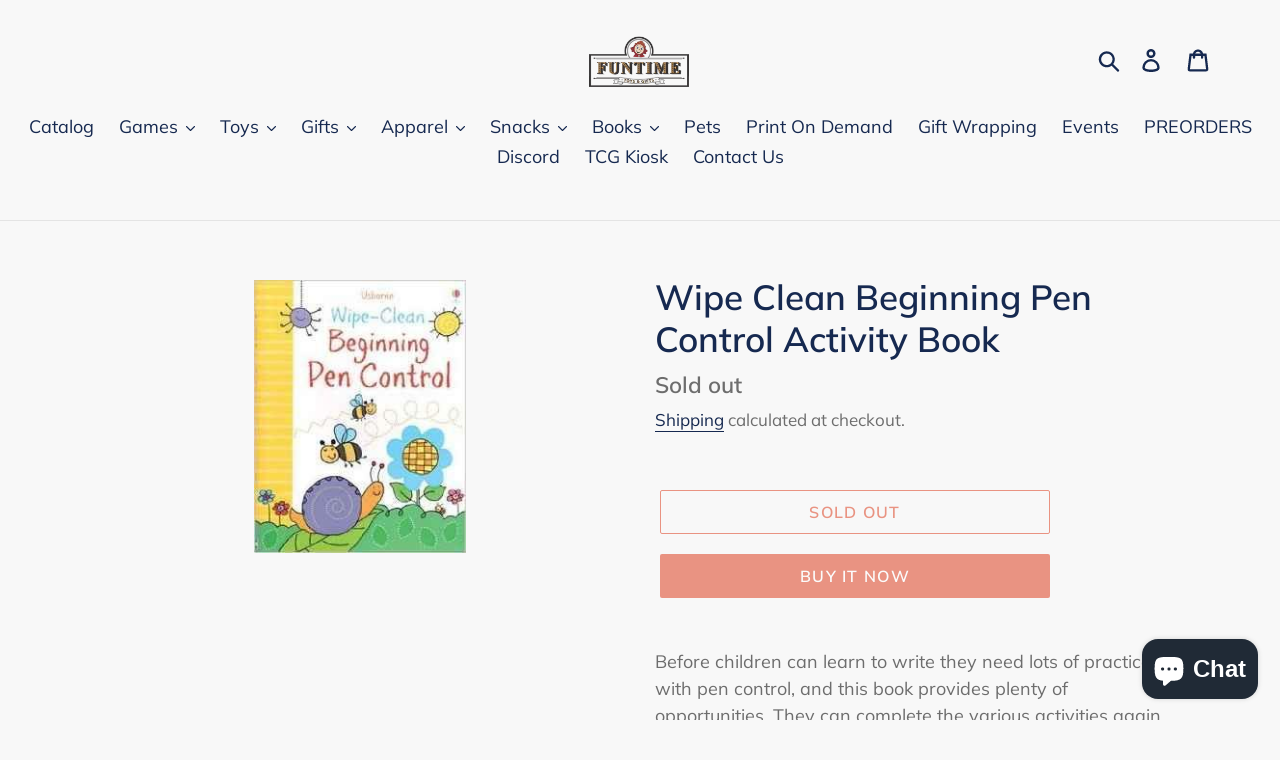

--- FILE ---
content_type: text/html; charset=utf-8
request_url: https://www.funtimetoysandgifts.com/products/usb534943
body_size: 36297
content:
<!doctype html>
<html class="no-js" lang="en">
<head>
  <meta charset="utf-8">
  <meta http-equiv="X-UA-Compatible" content="IE=edge,chrome=1">
  <meta name="viewport" content="width=device-width,initial-scale=1">
  <meta name="theme-color" content="#da2f0c">
  <link rel="canonical" href="https://www.funtimetoysandgifts.com/products/usb534943"><link rel="shortcut icon" href="//www.funtimetoysandgifts.com/cdn/shop/files/POS_32x32.jpg?v=1630375541" type="image/png"><title>Wipe Clean Beginning Pen Control Activity Book
&ndash; Funtime Toys and Gifts</title><meta name="description" content="Before children can learn to write they need lots of practice with pen control, and this book provides plenty of opportunities. They can complete the various activities again and again, using the special wipe-clean pen provided. Includes mazes, dot-to-dot, things to draw and more."><!-- /snippets/social-meta-tags.liquid -->




<meta property="og:site_name" content="Funtime Toys and Gifts">
<meta property="og:url" content="https://www.funtimetoysandgifts.com/products/usb534943">
<meta property="og:title" content="Wipe Clean Beginning Pen Control Activity Book">
<meta property="og:type" content="product">
<meta property="og:description" content="Before children can learn to write they need lots of practice with pen control, and this book provides plenty of opportunities. They can complete the various activities again and again, using the special wipe-clean pen provided. Includes mazes, dot-to-dot, things to draw and more.">

  <meta property="og:price:amount" content="7.99">
  <meta property="og:price:currency" content="USD">

<meta property="og:image" content="http://www.funtimetoysandgifts.com/cdn/shop/products/USB534943_1200x1200.jpg?v=1561881889">
<meta property="og:image:secure_url" content="https://www.funtimetoysandgifts.com/cdn/shop/products/USB534943_1200x1200.jpg?v=1561881889">


<meta name="twitter:card" content="summary_large_image">
<meta name="twitter:title" content="Wipe Clean Beginning Pen Control Activity Book">
<meta name="twitter:description" content="Before children can learn to write they need lots of practice with pen control, and this book provides plenty of opportunities. They can complete the various activities again and again, using the special wipe-clean pen provided. Includes mazes, dot-to-dot, things to draw and more.">


  <link href="//www.funtimetoysandgifts.com/cdn/shop/t/1/assets/theme.scss.css?v=31715443515643250751766989491" rel="stylesheet" type="text/css" media="all" />

  <script>
    var theme = {
      strings: {
        addToCart: "Add to cart",
        soldOut: "Sold out",
        unavailable: "Unavailable",
        regularPrice: "Regular price",
        sale: "Sale",
        showMore: "Show More",
        showLess: "Show Less",
        addressError: "Error looking up that address",
        addressNoResults: "No results for that address",
        addressQueryLimit: "You have exceeded the Google API usage limit. Consider upgrading to a \u003ca href=\"https:\/\/developers.google.com\/maps\/premium\/usage-limits\"\u003ePremium Plan\u003c\/a\u003e.",
        authError: "There was a problem authenticating your Google Maps account.",
        newWindow: "Opens in a new window.",
        external: "Opens external website.",
        newWindowExternal: "Opens external website in a new window.",
        quantityMinimumMessage: "Quantity must be 1 or more",
        unitPrice: "Unit price",
        unitPriceSeparator: "per",
        oneCartCount: "1 item",
        otherCartCount: "[count] items",
        quantityLabel: "Quantity: [count]"
      },
      moneyFormat: "${{amount}}"
    }

    document.documentElement.className = document.documentElement.className.replace('no-js', 'js');
  </script><script src="//www.funtimetoysandgifts.com/cdn/shop/t/1/assets/lazysizes.js?v=94224023136283657951561871239" async="async"></script>
  <script src="//www.funtimetoysandgifts.com/cdn/shop/t/1/assets/vendor.js?v=12001839194546984181561871239" defer="defer"></script>
  <script src="//www.funtimetoysandgifts.com/cdn/shop/t/1/assets/theme.js?v=107203192688088972491561871239" defer="defer"></script>

  <script>window.performance && window.performance.mark && window.performance.mark('shopify.content_for_header.start');</script><meta name="google-site-verification" content="4x__hXUYHSAosqCMTeHa7IWSmAJh_B1H_blP38WVNMc">
<meta name="google-site-verification" content="4x__hXUYHSAosqCMTeHa7IWSmAJh_B1H_blP38WVNMc">
<meta id="shopify-digital-wallet" name="shopify-digital-wallet" content="/22969286728/digital_wallets/dialog">
<meta name="shopify-checkout-api-token" content="4b21f9f3ab015c46c9ced44f6df82ff3">
<meta id="in-context-paypal-metadata" data-shop-id="22969286728" data-venmo-supported="true" data-environment="production" data-locale="en_US" data-paypal-v4="true" data-currency="USD">
<link rel="alternate" type="application/json+oembed" href="https://www.funtimetoysandgifts.com/products/usb534943.oembed">
<script async="async" src="/checkouts/internal/preloads.js?locale=en-US"></script>
<script id="shopify-features" type="application/json">{"accessToken":"4b21f9f3ab015c46c9ced44f6df82ff3","betas":["rich-media-storefront-analytics"],"domain":"www.funtimetoysandgifts.com","predictiveSearch":true,"shopId":22969286728,"locale":"en"}</script>
<script>var Shopify = Shopify || {};
Shopify.shop = "funtime-toys-and-gifts.myshopify.com";
Shopify.locale = "en";
Shopify.currency = {"active":"USD","rate":"1.0"};
Shopify.country = "US";
Shopify.theme = {"name":"Debut","id":74714579016,"schema_name":"Debut","schema_version":"12.2.1","theme_store_id":796,"role":"main"};
Shopify.theme.handle = "null";
Shopify.theme.style = {"id":null,"handle":null};
Shopify.cdnHost = "www.funtimetoysandgifts.com/cdn";
Shopify.routes = Shopify.routes || {};
Shopify.routes.root = "/";</script>
<script type="module">!function(o){(o.Shopify=o.Shopify||{}).modules=!0}(window);</script>
<script>!function(o){function n(){var o=[];function n(){o.push(Array.prototype.slice.apply(arguments))}return n.q=o,n}var t=o.Shopify=o.Shopify||{};t.loadFeatures=n(),t.autoloadFeatures=n()}(window);</script>
<script id="shop-js-analytics" type="application/json">{"pageType":"product"}</script>
<script defer="defer" async type="module" src="//www.funtimetoysandgifts.com/cdn/shopifycloud/shop-js/modules/v2/client.init-shop-cart-sync_BApSsMSl.en.esm.js"></script>
<script defer="defer" async type="module" src="//www.funtimetoysandgifts.com/cdn/shopifycloud/shop-js/modules/v2/chunk.common_CBoos6YZ.esm.js"></script>
<script type="module">
  await import("//www.funtimetoysandgifts.com/cdn/shopifycloud/shop-js/modules/v2/client.init-shop-cart-sync_BApSsMSl.en.esm.js");
await import("//www.funtimetoysandgifts.com/cdn/shopifycloud/shop-js/modules/v2/chunk.common_CBoos6YZ.esm.js");

  window.Shopify.SignInWithShop?.initShopCartSync?.({"fedCMEnabled":true,"windoidEnabled":true});

</script>
<script>(function() {
  var isLoaded = false;
  function asyncLoad() {
    if (isLoaded) return;
    isLoaded = true;
    var urls = ["https:\/\/lay-buys.com\/js\/laybuys-advert.js?shop=funtime-toys-and-gifts.myshopify.com","https:\/\/chimpstatic.com\/mcjs-connected\/js\/users\/982c13fee7ca9b07671b1e0ef\/5b47b316cc8b8336a3efba785.js?shop=funtime-toys-and-gifts.myshopify.com","https:\/\/cdn.doofinder.com\/shopify\/doofinder-installed.js?shop=funtime-toys-and-gifts.myshopify.com","https:\/\/static.klaviyo.com\/onsite\/js\/UZKCgD\/klaviyo.js?company_id=UZKCgD\u0026shop=funtime-toys-and-gifts.myshopify.com"];
    for (var i = 0; i < urls.length; i++) {
      var s = document.createElement('script');
      s.type = 'text/javascript';
      s.async = true;
      s.src = urls[i];
      var x = document.getElementsByTagName('script')[0];
      x.parentNode.insertBefore(s, x);
    }
  };
  if(window.attachEvent) {
    window.attachEvent('onload', asyncLoad);
  } else {
    window.addEventListener('load', asyncLoad, false);
  }
})();</script>
<script id="__st">var __st={"a":22969286728,"offset":-28800,"reqid":"19f89081-045b-4a0d-b7e8-49040aa64b21-1768919538","pageurl":"www.funtimetoysandgifts.com\/products\/usb534943","u":"dfd4882ab197","p":"product","rtyp":"product","rid":3892528152648};</script>
<script>window.ShopifyPaypalV4VisibilityTracking = true;</script>
<script id="captcha-bootstrap">!function(){'use strict';const t='contact',e='account',n='new_comment',o=[[t,t],['blogs',n],['comments',n],[t,'customer']],c=[[e,'customer_login'],[e,'guest_login'],[e,'recover_customer_password'],[e,'create_customer']],r=t=>t.map((([t,e])=>`form[action*='/${t}']:not([data-nocaptcha='true']) input[name='form_type'][value='${e}']`)).join(','),a=t=>()=>t?[...document.querySelectorAll(t)].map((t=>t.form)):[];function s(){const t=[...o],e=r(t);return a(e)}const i='password',u='form_key',d=['recaptcha-v3-token','g-recaptcha-response','h-captcha-response',i],f=()=>{try{return window.sessionStorage}catch{return}},m='__shopify_v',_=t=>t.elements[u];function p(t,e,n=!1){try{const o=window.sessionStorage,c=JSON.parse(o.getItem(e)),{data:r}=function(t){const{data:e,action:n}=t;return t[m]||n?{data:e,action:n}:{data:t,action:n}}(c);for(const[e,n]of Object.entries(r))t.elements[e]&&(t.elements[e].value=n);n&&o.removeItem(e)}catch(o){console.error('form repopulation failed',{error:o})}}const l='form_type',E='cptcha';function T(t){t.dataset[E]=!0}const w=window,h=w.document,L='Shopify',v='ce_forms',y='captcha';let A=!1;((t,e)=>{const n=(g='f06e6c50-85a8-45c8-87d0-21a2b65856fe',I='https://cdn.shopify.com/shopifycloud/storefront-forms-hcaptcha/ce_storefront_forms_captcha_hcaptcha.v1.5.2.iife.js',D={infoText:'Protected by hCaptcha',privacyText:'Privacy',termsText:'Terms'},(t,e,n)=>{const o=w[L][v],c=o.bindForm;if(c)return c(t,g,e,D).then(n);var r;o.q.push([[t,g,e,D],n]),r=I,A||(h.body.append(Object.assign(h.createElement('script'),{id:'captcha-provider',async:!0,src:r})),A=!0)});var g,I,D;w[L]=w[L]||{},w[L][v]=w[L][v]||{},w[L][v].q=[],w[L][y]=w[L][y]||{},w[L][y].protect=function(t,e){n(t,void 0,e),T(t)},Object.freeze(w[L][y]),function(t,e,n,w,h,L){const[v,y,A,g]=function(t,e,n){const i=e?o:[],u=t?c:[],d=[...i,...u],f=r(d),m=r(i),_=r(d.filter((([t,e])=>n.includes(e))));return[a(f),a(m),a(_),s()]}(w,h,L),I=t=>{const e=t.target;return e instanceof HTMLFormElement?e:e&&e.form},D=t=>v().includes(t);t.addEventListener('submit',(t=>{const e=I(t);if(!e)return;const n=D(e)&&!e.dataset.hcaptchaBound&&!e.dataset.recaptchaBound,o=_(e),c=g().includes(e)&&(!o||!o.value);(n||c)&&t.preventDefault(),c&&!n&&(function(t){try{if(!f())return;!function(t){const e=f();if(!e)return;const n=_(t);if(!n)return;const o=n.value;o&&e.removeItem(o)}(t);const e=Array.from(Array(32),(()=>Math.random().toString(36)[2])).join('');!function(t,e){_(t)||t.append(Object.assign(document.createElement('input'),{type:'hidden',name:u})),t.elements[u].value=e}(t,e),function(t,e){const n=f();if(!n)return;const o=[...t.querySelectorAll(`input[type='${i}']`)].map((({name:t})=>t)),c=[...d,...o],r={};for(const[a,s]of new FormData(t).entries())c.includes(a)||(r[a]=s);n.setItem(e,JSON.stringify({[m]:1,action:t.action,data:r}))}(t,e)}catch(e){console.error('failed to persist form',e)}}(e),e.submit())}));const S=(t,e)=>{t&&!t.dataset[E]&&(n(t,e.some((e=>e===t))),T(t))};for(const o of['focusin','change'])t.addEventListener(o,(t=>{const e=I(t);D(e)&&S(e,y())}));const B=e.get('form_key'),M=e.get(l),P=B&&M;t.addEventListener('DOMContentLoaded',(()=>{const t=y();if(P)for(const e of t)e.elements[l].value===M&&p(e,B);[...new Set([...A(),...v().filter((t=>'true'===t.dataset.shopifyCaptcha))])].forEach((e=>S(e,t)))}))}(h,new URLSearchParams(w.location.search),n,t,e,['guest_login'])})(!0,!0)}();</script>
<script integrity="sha256-4kQ18oKyAcykRKYeNunJcIwy7WH5gtpwJnB7kiuLZ1E=" data-source-attribution="shopify.loadfeatures" defer="defer" src="//www.funtimetoysandgifts.com/cdn/shopifycloud/storefront/assets/storefront/load_feature-a0a9edcb.js" crossorigin="anonymous"></script>
<script data-source-attribution="shopify.dynamic_checkout.dynamic.init">var Shopify=Shopify||{};Shopify.PaymentButton=Shopify.PaymentButton||{isStorefrontPortableWallets:!0,init:function(){window.Shopify.PaymentButton.init=function(){};var t=document.createElement("script");t.src="https://www.funtimetoysandgifts.com/cdn/shopifycloud/portable-wallets/latest/portable-wallets.en.js",t.type="module",document.head.appendChild(t)}};
</script>
<script data-source-attribution="shopify.dynamic_checkout.buyer_consent">
  function portableWalletsHideBuyerConsent(e){var t=document.getElementById("shopify-buyer-consent"),n=document.getElementById("shopify-subscription-policy-button");t&&n&&(t.classList.add("hidden"),t.setAttribute("aria-hidden","true"),n.removeEventListener("click",e))}function portableWalletsShowBuyerConsent(e){var t=document.getElementById("shopify-buyer-consent"),n=document.getElementById("shopify-subscription-policy-button");t&&n&&(t.classList.remove("hidden"),t.removeAttribute("aria-hidden"),n.addEventListener("click",e))}window.Shopify?.PaymentButton&&(window.Shopify.PaymentButton.hideBuyerConsent=portableWalletsHideBuyerConsent,window.Shopify.PaymentButton.showBuyerConsent=portableWalletsShowBuyerConsent);
</script>
<script>
  function portableWalletsCleanup(e){e&&e.src&&console.error("Failed to load portable wallets script "+e.src);var t=document.querySelectorAll("shopify-accelerated-checkout .shopify-payment-button__skeleton, shopify-accelerated-checkout-cart .wallet-cart-button__skeleton"),e=document.getElementById("shopify-buyer-consent");for(let e=0;e<t.length;e++)t[e].remove();e&&e.remove()}function portableWalletsNotLoadedAsModule(e){e instanceof ErrorEvent&&"string"==typeof e.message&&e.message.includes("import.meta")&&"string"==typeof e.filename&&e.filename.includes("portable-wallets")&&(window.removeEventListener("error",portableWalletsNotLoadedAsModule),window.Shopify.PaymentButton.failedToLoad=e,"loading"===document.readyState?document.addEventListener("DOMContentLoaded",window.Shopify.PaymentButton.init):window.Shopify.PaymentButton.init())}window.addEventListener("error",portableWalletsNotLoadedAsModule);
</script>

<script type="module" src="https://www.funtimetoysandgifts.com/cdn/shopifycloud/portable-wallets/latest/portable-wallets.en.js" onError="portableWalletsCleanup(this)" crossorigin="anonymous"></script>
<script nomodule>
  document.addEventListener("DOMContentLoaded", portableWalletsCleanup);
</script>

<link id="shopify-accelerated-checkout-styles" rel="stylesheet" media="screen" href="https://www.funtimetoysandgifts.com/cdn/shopifycloud/portable-wallets/latest/accelerated-checkout-backwards-compat.css" crossorigin="anonymous">
<style id="shopify-accelerated-checkout-cart">
        #shopify-buyer-consent {
  margin-top: 1em;
  display: inline-block;
  width: 100%;
}

#shopify-buyer-consent.hidden {
  display: none;
}

#shopify-subscription-policy-button {
  background: none;
  border: none;
  padding: 0;
  text-decoration: underline;
  font-size: inherit;
  cursor: pointer;
}

#shopify-subscription-policy-button::before {
  box-shadow: none;
}

      </style>

<script>window.performance && window.performance.mark && window.performance.mark('shopify.content_for_header.end');</script>
  <script type="text/javascript">
    (function(c,l,a,r,i,t,y){
        c[a]=c[a]||function(){(c[a].q=c[a].q||[]).push(arguments)};
        t=l.createElement(r);t.async=1;t.src="https://www.clarity.ms/tag/"+i;
        y=l.getElementsByTagName(r)[0];y.parentNode.insertBefore(t,y);
    })(window, document, "clarity", "script", "e2isrnuirt");
</script>
<!--DOOFINDER-SHOPIFY-->  <script>
  const dfLayerOptions = {
    installationId: '7734d536-4b8f-4457-b1a2-c568e3242d3d',
    zone: 'us1'
  };

  
/** START SHOPIFY ADD TO CART **/
document.addEventListener('doofinder.cart.add', function(event) {

  const product_endpoint = new URL(event.detail.link).pathname + '.js'

  fetch(product_endpoint, {
      method: 'GET',
      headers: {
        'Content-Type': 'application/json'
      },
    })
    .then(response => {
      return response.json()
    })
    .then(data => {
      variant_id = get_variant_id(parseInt(event.detail.item_id), data)
      if (variant_id) {
        add_to_cart(variant_id, event.detail.amount)
      } else {
        window.location.href = event.detail.link
      }
    })
    .catch((error) => {
      console.error('Error:', error)
    })

  function get_variant_id(product_id, product_data) {
    if (product_data.variants.length > 1) {
      if (is_variant_id_in_list(product_id, product_data.variants)) {
        return product_id
      }
      return false
    } else {
      return product_data.variants[0].id
    }
  }

  function is_variant_id_in_list(variant_id, variant_list) {
    let is_variant = false

    variant_list.forEach(variant => {
      if (variant.id === variant_id) {
        is_variant = true
      }
    })

    return is_variant
  }

  function add_to_cart(id, amount) {
    let formData = {
      'items': [{
        'id': id,
        'quantity': amount
      }],
      sections: "cart-items,cart-icon-bubble,cart-live-region-text,cart-footer"
    }

    const route = window.Shopify.routes.root ?
      window.Shopify.routes.root + 'cart/add.js' :
      window.Shopify.routes.cart_url + '/add.js' ;

    fetch(route, {
        method: 'POST',
        headers: {
          'Content-Type': 'application/json'
        },
        body: JSON.stringify(formData)
      })
      .then(response => response.json())
      .then(data => {renderSections(data.sections)})
      .catch((error) => {
        console.error('Error:', error)
      });
  }

  function renderSections(sections){
    for( section_id in sections ){
      let section = document.querySelector("#"+section_id);
      let section_html = sections[section_id];
      if(section && section_html){
        section.innerHTML = section_html;
      }
    }
  }
});
/** END SHOPIFY ADD TO CART **/


/** START SHOPIFY OPTIONS **/
dfLayerOptions.language = "en";
/** END SHOPIFY OPTIONS **/



  (function (l, a, y, e, r, s) {
    r = l.createElement(a); r.onload = e; r.async = 1; r.src = y;
    s = l.getElementsByTagName(a)[0]; s.parentNode.insertBefore(r, s);
  })(document, 'script', 'https://cdn.doofinder.com/livelayer/1/js/loader.min.js', function () {
    doofinderLoader.load(dfLayerOptions);
  });
</script>
  <!--/DOOFINDER-SHOPIFY--> 
<meta name="google-site-verification" content="FRhpAlbXV9RZRK_5w73F1biz_CMYhR4yTdX3FMcz5aI" />
<script src="https://cdn.shopify.com/extensions/e4b3a77b-20c9-4161-b1bb-deb87046128d/inbox-1253/assets/inbox-chat-loader.js" type="text/javascript" defer="defer"></script>
<link href="https://monorail-edge.shopifysvc.com" rel="dns-prefetch">
<script>(function(){if ("sendBeacon" in navigator && "performance" in window) {try {var session_token_from_headers = performance.getEntriesByType('navigation')[0].serverTiming.find(x => x.name == '_s').description;} catch {var session_token_from_headers = undefined;}var session_cookie_matches = document.cookie.match(/_shopify_s=([^;]*)/);var session_token_from_cookie = session_cookie_matches && session_cookie_matches.length === 2 ? session_cookie_matches[1] : "";var session_token = session_token_from_headers || session_token_from_cookie || "";function handle_abandonment_event(e) {var entries = performance.getEntries().filter(function(entry) {return /monorail-edge.shopifysvc.com/.test(entry.name);});if (!window.abandonment_tracked && entries.length === 0) {window.abandonment_tracked = true;var currentMs = Date.now();var navigation_start = performance.timing.navigationStart;var payload = {shop_id: 22969286728,url: window.location.href,navigation_start,duration: currentMs - navigation_start,session_token,page_type: "product"};window.navigator.sendBeacon("https://monorail-edge.shopifysvc.com/v1/produce", JSON.stringify({schema_id: "online_store_buyer_site_abandonment/1.1",payload: payload,metadata: {event_created_at_ms: currentMs,event_sent_at_ms: currentMs}}));}}window.addEventListener('pagehide', handle_abandonment_event);}}());</script>
<script id="web-pixels-manager-setup">(function e(e,d,r,n,o){if(void 0===o&&(o={}),!Boolean(null===(a=null===(i=window.Shopify)||void 0===i?void 0:i.analytics)||void 0===a?void 0:a.replayQueue)){var i,a;window.Shopify=window.Shopify||{};var t=window.Shopify;t.analytics=t.analytics||{};var s=t.analytics;s.replayQueue=[],s.publish=function(e,d,r){return s.replayQueue.push([e,d,r]),!0};try{self.performance.mark("wpm:start")}catch(e){}var l=function(){var e={modern:/Edge?\/(1{2}[4-9]|1[2-9]\d|[2-9]\d{2}|\d{4,})\.\d+(\.\d+|)|Firefox\/(1{2}[4-9]|1[2-9]\d|[2-9]\d{2}|\d{4,})\.\d+(\.\d+|)|Chrom(ium|e)\/(9{2}|\d{3,})\.\d+(\.\d+|)|(Maci|X1{2}).+ Version\/(15\.\d+|(1[6-9]|[2-9]\d|\d{3,})\.\d+)([,.]\d+|)( \(\w+\)|)( Mobile\/\w+|) Safari\/|Chrome.+OPR\/(9{2}|\d{3,})\.\d+\.\d+|(CPU[ +]OS|iPhone[ +]OS|CPU[ +]iPhone|CPU IPhone OS|CPU iPad OS)[ +]+(15[._]\d+|(1[6-9]|[2-9]\d|\d{3,})[._]\d+)([._]\d+|)|Android:?[ /-](13[3-9]|1[4-9]\d|[2-9]\d{2}|\d{4,})(\.\d+|)(\.\d+|)|Android.+Firefox\/(13[5-9]|1[4-9]\d|[2-9]\d{2}|\d{4,})\.\d+(\.\d+|)|Android.+Chrom(ium|e)\/(13[3-9]|1[4-9]\d|[2-9]\d{2}|\d{4,})\.\d+(\.\d+|)|SamsungBrowser\/([2-9]\d|\d{3,})\.\d+/,legacy:/Edge?\/(1[6-9]|[2-9]\d|\d{3,})\.\d+(\.\d+|)|Firefox\/(5[4-9]|[6-9]\d|\d{3,})\.\d+(\.\d+|)|Chrom(ium|e)\/(5[1-9]|[6-9]\d|\d{3,})\.\d+(\.\d+|)([\d.]+$|.*Safari\/(?![\d.]+ Edge\/[\d.]+$))|(Maci|X1{2}).+ Version\/(10\.\d+|(1[1-9]|[2-9]\d|\d{3,})\.\d+)([,.]\d+|)( \(\w+\)|)( Mobile\/\w+|) Safari\/|Chrome.+OPR\/(3[89]|[4-9]\d|\d{3,})\.\d+\.\d+|(CPU[ +]OS|iPhone[ +]OS|CPU[ +]iPhone|CPU IPhone OS|CPU iPad OS)[ +]+(10[._]\d+|(1[1-9]|[2-9]\d|\d{3,})[._]\d+)([._]\d+|)|Android:?[ /-](13[3-9]|1[4-9]\d|[2-9]\d{2}|\d{4,})(\.\d+|)(\.\d+|)|Mobile Safari.+OPR\/([89]\d|\d{3,})\.\d+\.\d+|Android.+Firefox\/(13[5-9]|1[4-9]\d|[2-9]\d{2}|\d{4,})\.\d+(\.\d+|)|Android.+Chrom(ium|e)\/(13[3-9]|1[4-9]\d|[2-9]\d{2}|\d{4,})\.\d+(\.\d+|)|Android.+(UC? ?Browser|UCWEB|U3)[ /]?(15\.([5-9]|\d{2,})|(1[6-9]|[2-9]\d|\d{3,})\.\d+)\.\d+|SamsungBrowser\/(5\.\d+|([6-9]|\d{2,})\.\d+)|Android.+MQ{2}Browser\/(14(\.(9|\d{2,})|)|(1[5-9]|[2-9]\d|\d{3,})(\.\d+|))(\.\d+|)|K[Aa][Ii]OS\/(3\.\d+|([4-9]|\d{2,})\.\d+)(\.\d+|)/},d=e.modern,r=e.legacy,n=navigator.userAgent;return n.match(d)?"modern":n.match(r)?"legacy":"unknown"}(),u="modern"===l?"modern":"legacy",c=(null!=n?n:{modern:"",legacy:""})[u],f=function(e){return[e.baseUrl,"/wpm","/b",e.hashVersion,"modern"===e.buildTarget?"m":"l",".js"].join("")}({baseUrl:d,hashVersion:r,buildTarget:u}),m=function(e){var d=e.version,r=e.bundleTarget,n=e.surface,o=e.pageUrl,i=e.monorailEndpoint;return{emit:function(e){var a=e.status,t=e.errorMsg,s=(new Date).getTime(),l=JSON.stringify({metadata:{event_sent_at_ms:s},events:[{schema_id:"web_pixels_manager_load/3.1",payload:{version:d,bundle_target:r,page_url:o,status:a,surface:n,error_msg:t},metadata:{event_created_at_ms:s}}]});if(!i)return console&&console.warn&&console.warn("[Web Pixels Manager] No Monorail endpoint provided, skipping logging."),!1;try{return self.navigator.sendBeacon.bind(self.navigator)(i,l)}catch(e){}var u=new XMLHttpRequest;try{return u.open("POST",i,!0),u.setRequestHeader("Content-Type","text/plain"),u.send(l),!0}catch(e){return console&&console.warn&&console.warn("[Web Pixels Manager] Got an unhandled error while logging to Monorail."),!1}}}}({version:r,bundleTarget:l,surface:e.surface,pageUrl:self.location.href,monorailEndpoint:e.monorailEndpoint});try{o.browserTarget=l,function(e){var d=e.src,r=e.async,n=void 0===r||r,o=e.onload,i=e.onerror,a=e.sri,t=e.scriptDataAttributes,s=void 0===t?{}:t,l=document.createElement("script"),u=document.querySelector("head"),c=document.querySelector("body");if(l.async=n,l.src=d,a&&(l.integrity=a,l.crossOrigin="anonymous"),s)for(var f in s)if(Object.prototype.hasOwnProperty.call(s,f))try{l.dataset[f]=s[f]}catch(e){}if(o&&l.addEventListener("load",o),i&&l.addEventListener("error",i),u)u.appendChild(l);else{if(!c)throw new Error("Did not find a head or body element to append the script");c.appendChild(l)}}({src:f,async:!0,onload:function(){if(!function(){var e,d;return Boolean(null===(d=null===(e=window.Shopify)||void 0===e?void 0:e.analytics)||void 0===d?void 0:d.initialized)}()){var d=window.webPixelsManager.init(e)||void 0;if(d){var r=window.Shopify.analytics;r.replayQueue.forEach((function(e){var r=e[0],n=e[1],o=e[2];d.publishCustomEvent(r,n,o)})),r.replayQueue=[],r.publish=d.publishCustomEvent,r.visitor=d.visitor,r.initialized=!0}}},onerror:function(){return m.emit({status:"failed",errorMsg:"".concat(f," has failed to load")})},sri:function(e){var d=/^sha384-[A-Za-z0-9+/=]+$/;return"string"==typeof e&&d.test(e)}(c)?c:"",scriptDataAttributes:o}),m.emit({status:"loading"})}catch(e){m.emit({status:"failed",errorMsg:(null==e?void 0:e.message)||"Unknown error"})}}})({shopId: 22969286728,storefrontBaseUrl: "https://www.funtimetoysandgifts.com",extensionsBaseUrl: "https://extensions.shopifycdn.com/cdn/shopifycloud/web-pixels-manager",monorailEndpoint: "https://monorail-edge.shopifysvc.com/unstable/produce_batch",surface: "storefront-renderer",enabledBetaFlags: ["2dca8a86"],webPixelsConfigList: [{"id":"1660846309","configuration":"{\"tagID\":\"2612979194884\"}","eventPayloadVersion":"v1","runtimeContext":"STRICT","scriptVersion":"18031546ee651571ed29edbe71a3550b","type":"APP","apiClientId":3009811,"privacyPurposes":["ANALYTICS","MARKETING","SALE_OF_DATA"],"dataSharingAdjustments":{"protectedCustomerApprovalScopes":["read_customer_address","read_customer_email","read_customer_name","read_customer_personal_data","read_customer_phone"]}},{"id":"677544165","configuration":"{\"config\":\"{\\\"google_tag_ids\\\":[\\\"G-Y3QSE88RF2\\\",\\\"AW-16834348874\\\",\\\"GT-WFFZHJBZ\\\",\\\"GT-5N5F5QJ\\\"],\\\"target_country\\\":\\\"US\\\",\\\"gtag_events\\\":[{\\\"type\\\":\\\"search\\\",\\\"action_label\\\":[\\\"G-Y3QSE88RF2\\\",\\\"AW-16834348874\\\/P_rbCILUgKcaEMqOn9s-\\\",\\\"MC-RXC22FC6Q8\\\"]},{\\\"type\\\":\\\"begin_checkout\\\",\\\"action_label\\\":[\\\"G-Y3QSE88RF2\\\",\\\"AW-16834348874\\\/r8i-CPbTgKcaEMqOn9s-\\\",\\\"MC-RXC22FC6Q8\\\"]},{\\\"type\\\":\\\"view_item\\\",\\\"action_label\\\":[\\\"G-Y3QSE88RF2\\\",\\\"AW-16834348874\\\/i8zxCP_TgKcaEMqOn9s-\\\",\\\"MC-T5BJV02PRJ\\\",\\\"MC-RXC22FC6Q8\\\"]},{\\\"type\\\":\\\"purchase\\\",\\\"action_label\\\":[\\\"G-Y3QSE88RF2\\\",\\\"AW-16834348874\\\/DODXCPPTgKcaEMqOn9s-\\\",\\\"MC-T5BJV02PRJ\\\",\\\"AW-16834348874\\\/mFJyCPe1y6YaEMqOn9s-\\\",\\\"MC-RXC22FC6Q8\\\"]},{\\\"type\\\":\\\"page_view\\\",\\\"action_label\\\":[\\\"G-Y3QSE88RF2\\\",\\\"AW-16834348874\\\/k4NJCPzTgKcaEMqOn9s-\\\",\\\"MC-T5BJV02PRJ\\\",\\\"MC-RXC22FC6Q8\\\"]},{\\\"type\\\":\\\"add_payment_info\\\",\\\"action_label\\\":[\\\"G-Y3QSE88RF2\\\",\\\"AW-16834348874\\\/k7NHCIXUgKcaEMqOn9s-\\\",\\\"MC-RXC22FC6Q8\\\"]},{\\\"type\\\":\\\"add_to_cart\\\",\\\"action_label\\\":[\\\"G-Y3QSE88RF2\\\",\\\"AW-16834348874\\\/bhjOCPnTgKcaEMqOn9s-\\\",\\\"MC-RXC22FC6Q8\\\"]}],\\\"enable_monitoring_mode\\\":false}\"}","eventPayloadVersion":"v1","runtimeContext":"OPEN","scriptVersion":"b2a88bafab3e21179ed38636efcd8a93","type":"APP","apiClientId":1780363,"privacyPurposes":[],"dataSharingAdjustments":{"protectedCustomerApprovalScopes":["read_customer_address","read_customer_email","read_customer_name","read_customer_personal_data","read_customer_phone"]}},{"id":"209289445","configuration":"{\"pixel_id\":\"2126225647630834\",\"pixel_type\":\"facebook_pixel\",\"metaapp_system_user_token\":\"-\"}","eventPayloadVersion":"v1","runtimeContext":"OPEN","scriptVersion":"ca16bc87fe92b6042fbaa3acc2fbdaa6","type":"APP","apiClientId":2329312,"privacyPurposes":["ANALYTICS","MARKETING","SALE_OF_DATA"],"dataSharingAdjustments":{"protectedCustomerApprovalScopes":["read_customer_address","read_customer_email","read_customer_name","read_customer_personal_data","read_customer_phone"]}},{"id":"shopify-app-pixel","configuration":"{}","eventPayloadVersion":"v1","runtimeContext":"STRICT","scriptVersion":"0450","apiClientId":"shopify-pixel","type":"APP","privacyPurposes":["ANALYTICS","MARKETING"]},{"id":"shopify-custom-pixel","eventPayloadVersion":"v1","runtimeContext":"LAX","scriptVersion":"0450","apiClientId":"shopify-pixel","type":"CUSTOM","privacyPurposes":["ANALYTICS","MARKETING"]}],isMerchantRequest: false,initData: {"shop":{"name":"Funtime Toys and Gifts","paymentSettings":{"currencyCode":"USD"},"myshopifyDomain":"funtime-toys-and-gifts.myshopify.com","countryCode":"US","storefrontUrl":"https:\/\/www.funtimetoysandgifts.com"},"customer":null,"cart":null,"checkout":null,"productVariants":[{"price":{"amount":7.99,"currencyCode":"USD"},"product":{"title":"Wipe Clean Beginning Pen Control Activity Book","vendor":"Usbourne","id":"3892528152648","untranslatedTitle":"Wipe Clean Beginning Pen Control Activity Book","url":"\/products\/usb534943","type":"Books"},"id":"29278705713224","image":{"src":"\/\/www.funtimetoysandgifts.com\/cdn\/shop\/products\/USB534943.jpg?v=1561881889"},"sku":"USB534943","title":"Default Title","untranslatedTitle":"Default Title"}],"purchasingCompany":null},},"https://www.funtimetoysandgifts.com/cdn","fcfee988w5aeb613cpc8e4bc33m6693e112",{"modern":"","legacy":""},{"shopId":"22969286728","storefrontBaseUrl":"https:\/\/www.funtimetoysandgifts.com","extensionBaseUrl":"https:\/\/extensions.shopifycdn.com\/cdn\/shopifycloud\/web-pixels-manager","surface":"storefront-renderer","enabledBetaFlags":"[\"2dca8a86\"]","isMerchantRequest":"false","hashVersion":"fcfee988w5aeb613cpc8e4bc33m6693e112","publish":"custom","events":"[[\"page_viewed\",{}],[\"product_viewed\",{\"productVariant\":{\"price\":{\"amount\":7.99,\"currencyCode\":\"USD\"},\"product\":{\"title\":\"Wipe Clean Beginning Pen Control Activity Book\",\"vendor\":\"Usbourne\",\"id\":\"3892528152648\",\"untranslatedTitle\":\"Wipe Clean Beginning Pen Control Activity Book\",\"url\":\"\/products\/usb534943\",\"type\":\"Books\"},\"id\":\"29278705713224\",\"image\":{\"src\":\"\/\/www.funtimetoysandgifts.com\/cdn\/shop\/products\/USB534943.jpg?v=1561881889\"},\"sku\":\"USB534943\",\"title\":\"Default Title\",\"untranslatedTitle\":\"Default Title\"}}]]"});</script><script>
  window.ShopifyAnalytics = window.ShopifyAnalytics || {};
  window.ShopifyAnalytics.meta = window.ShopifyAnalytics.meta || {};
  window.ShopifyAnalytics.meta.currency = 'USD';
  var meta = {"product":{"id":3892528152648,"gid":"gid:\/\/shopify\/Product\/3892528152648","vendor":"Usbourne","type":"Books","handle":"usb534943","variants":[{"id":29278705713224,"price":799,"name":"Wipe Clean Beginning Pen Control Activity Book","public_title":null,"sku":"USB534943"}],"remote":false},"page":{"pageType":"product","resourceType":"product","resourceId":3892528152648,"requestId":"19f89081-045b-4a0d-b7e8-49040aa64b21-1768919538"}};
  for (var attr in meta) {
    window.ShopifyAnalytics.meta[attr] = meta[attr];
  }
</script>
<script class="analytics">
  (function () {
    var customDocumentWrite = function(content) {
      var jquery = null;

      if (window.jQuery) {
        jquery = window.jQuery;
      } else if (window.Checkout && window.Checkout.$) {
        jquery = window.Checkout.$;
      }

      if (jquery) {
        jquery('body').append(content);
      }
    };

    var hasLoggedConversion = function(token) {
      if (token) {
        return document.cookie.indexOf('loggedConversion=' + token) !== -1;
      }
      return false;
    }

    var setCookieIfConversion = function(token) {
      if (token) {
        var twoMonthsFromNow = new Date(Date.now());
        twoMonthsFromNow.setMonth(twoMonthsFromNow.getMonth() + 2);

        document.cookie = 'loggedConversion=' + token + '; expires=' + twoMonthsFromNow;
      }
    }

    var trekkie = window.ShopifyAnalytics.lib = window.trekkie = window.trekkie || [];
    if (trekkie.integrations) {
      return;
    }
    trekkie.methods = [
      'identify',
      'page',
      'ready',
      'track',
      'trackForm',
      'trackLink'
    ];
    trekkie.factory = function(method) {
      return function() {
        var args = Array.prototype.slice.call(arguments);
        args.unshift(method);
        trekkie.push(args);
        return trekkie;
      };
    };
    for (var i = 0; i < trekkie.methods.length; i++) {
      var key = trekkie.methods[i];
      trekkie[key] = trekkie.factory(key);
    }
    trekkie.load = function(config) {
      trekkie.config = config || {};
      trekkie.config.initialDocumentCookie = document.cookie;
      var first = document.getElementsByTagName('script')[0];
      var script = document.createElement('script');
      script.type = 'text/javascript';
      script.onerror = function(e) {
        var scriptFallback = document.createElement('script');
        scriptFallback.type = 'text/javascript';
        scriptFallback.onerror = function(error) {
                var Monorail = {
      produce: function produce(monorailDomain, schemaId, payload) {
        var currentMs = new Date().getTime();
        var event = {
          schema_id: schemaId,
          payload: payload,
          metadata: {
            event_created_at_ms: currentMs,
            event_sent_at_ms: currentMs
          }
        };
        return Monorail.sendRequest("https://" + monorailDomain + "/v1/produce", JSON.stringify(event));
      },
      sendRequest: function sendRequest(endpointUrl, payload) {
        // Try the sendBeacon API
        if (window && window.navigator && typeof window.navigator.sendBeacon === 'function' && typeof window.Blob === 'function' && !Monorail.isIos12()) {
          var blobData = new window.Blob([payload], {
            type: 'text/plain'
          });

          if (window.navigator.sendBeacon(endpointUrl, blobData)) {
            return true;
          } // sendBeacon was not successful

        } // XHR beacon

        var xhr = new XMLHttpRequest();

        try {
          xhr.open('POST', endpointUrl);
          xhr.setRequestHeader('Content-Type', 'text/plain');
          xhr.send(payload);
        } catch (e) {
          console.log(e);
        }

        return false;
      },
      isIos12: function isIos12() {
        return window.navigator.userAgent.lastIndexOf('iPhone; CPU iPhone OS 12_') !== -1 || window.navigator.userAgent.lastIndexOf('iPad; CPU OS 12_') !== -1;
      }
    };
    Monorail.produce('monorail-edge.shopifysvc.com',
      'trekkie_storefront_load_errors/1.1',
      {shop_id: 22969286728,
      theme_id: 74714579016,
      app_name: "storefront",
      context_url: window.location.href,
      source_url: "//www.funtimetoysandgifts.com/cdn/s/trekkie.storefront.cd680fe47e6c39ca5d5df5f0a32d569bc48c0f27.min.js"});

        };
        scriptFallback.async = true;
        scriptFallback.src = '//www.funtimetoysandgifts.com/cdn/s/trekkie.storefront.cd680fe47e6c39ca5d5df5f0a32d569bc48c0f27.min.js';
        first.parentNode.insertBefore(scriptFallback, first);
      };
      script.async = true;
      script.src = '//www.funtimetoysandgifts.com/cdn/s/trekkie.storefront.cd680fe47e6c39ca5d5df5f0a32d569bc48c0f27.min.js';
      first.parentNode.insertBefore(script, first);
    };
    trekkie.load(
      {"Trekkie":{"appName":"storefront","development":false,"defaultAttributes":{"shopId":22969286728,"isMerchantRequest":null,"themeId":74714579016,"themeCityHash":"93197818988081883","contentLanguage":"en","currency":"USD","eventMetadataId":"ae14cc92-b80f-439b-98a1-27c03525c77b"},"isServerSideCookieWritingEnabled":true,"monorailRegion":"shop_domain","enabledBetaFlags":["65f19447"]},"Session Attribution":{},"S2S":{"facebookCapiEnabled":true,"source":"trekkie-storefront-renderer","apiClientId":580111}}
    );

    var loaded = false;
    trekkie.ready(function() {
      if (loaded) return;
      loaded = true;

      window.ShopifyAnalytics.lib = window.trekkie;

      var originalDocumentWrite = document.write;
      document.write = customDocumentWrite;
      try { window.ShopifyAnalytics.merchantGoogleAnalytics.call(this); } catch(error) {};
      document.write = originalDocumentWrite;

      window.ShopifyAnalytics.lib.page(null,{"pageType":"product","resourceType":"product","resourceId":3892528152648,"requestId":"19f89081-045b-4a0d-b7e8-49040aa64b21-1768919538","shopifyEmitted":true});

      var match = window.location.pathname.match(/checkouts\/(.+)\/(thank_you|post_purchase)/)
      var token = match? match[1]: undefined;
      if (!hasLoggedConversion(token)) {
        setCookieIfConversion(token);
        window.ShopifyAnalytics.lib.track("Viewed Product",{"currency":"USD","variantId":29278705713224,"productId":3892528152648,"productGid":"gid:\/\/shopify\/Product\/3892528152648","name":"Wipe Clean Beginning Pen Control Activity Book","price":"7.99","sku":"USB534943","brand":"Usbourne","variant":null,"category":"Books","nonInteraction":true,"remote":false},undefined,undefined,{"shopifyEmitted":true});
      window.ShopifyAnalytics.lib.track("monorail:\/\/trekkie_storefront_viewed_product\/1.1",{"currency":"USD","variantId":29278705713224,"productId":3892528152648,"productGid":"gid:\/\/shopify\/Product\/3892528152648","name":"Wipe Clean Beginning Pen Control Activity Book","price":"7.99","sku":"USB534943","brand":"Usbourne","variant":null,"category":"Books","nonInteraction":true,"remote":false,"referer":"https:\/\/www.funtimetoysandgifts.com\/products\/usb534943"});
      }
    });


        var eventsListenerScript = document.createElement('script');
        eventsListenerScript.async = true;
        eventsListenerScript.src = "//www.funtimetoysandgifts.com/cdn/shopifycloud/storefront/assets/shop_events_listener-3da45d37.js";
        document.getElementsByTagName('head')[0].appendChild(eventsListenerScript);

})();</script>
<script
  defer
  src="https://www.funtimetoysandgifts.com/cdn/shopifycloud/perf-kit/shopify-perf-kit-3.0.4.min.js"
  data-application="storefront-renderer"
  data-shop-id="22969286728"
  data-render-region="gcp-us-central1"
  data-page-type="product"
  data-theme-instance-id="74714579016"
  data-theme-name="Debut"
  data-theme-version="12.2.1"
  data-monorail-region="shop_domain"
  data-resource-timing-sampling-rate="10"
  data-shs="true"
  data-shs-beacon="true"
  data-shs-export-with-fetch="true"
  data-shs-logs-sample-rate="1"
  data-shs-beacon-endpoint="https://www.funtimetoysandgifts.com/api/collect"
></script>
</head>

<body class="template-product">

  <a class="in-page-link visually-hidden skip-link" href="#MainContent">Skip to content</a>

  <div id="SearchDrawer" class="search-bar drawer drawer--top" role="dialog" aria-modal="true" aria-label="Search">
    <div class="search-bar__table">
      <div class="search-bar__table-cell search-bar__form-wrapper">
        <form class="search search-bar__form" action="/search" method="get" role="search">
          <input class="search__input search-bar__input" type="search" name="q" value="" placeholder="Search" aria-label="Search">
          <button class="search-bar__submit search__submit btn--link" type="submit">
            <svg aria-hidden="true" focusable="false" role="presentation" class="icon icon-search" viewBox="0 0 37 40"><path d="M35.6 36l-9.8-9.8c4.1-5.4 3.6-13.2-1.3-18.1-5.4-5.4-14.2-5.4-19.7 0-5.4 5.4-5.4 14.2 0 19.7 2.6 2.6 6.1 4.1 9.8 4.1 3 0 5.9-1 8.3-2.8l9.8 9.8c.4.4.9.6 1.4.6s1-.2 1.4-.6c.9-.9.9-2.1.1-2.9zm-20.9-8.2c-2.6 0-5.1-1-7-2.9-3.9-3.9-3.9-10.1 0-14C9.6 9 12.2 8 14.7 8s5.1 1 7 2.9c3.9 3.9 3.9 10.1 0 14-1.9 1.9-4.4 2.9-7 2.9z"/></svg>
            <span class="icon__fallback-text">Submit</span>
          </button>
        </form>
      </div>
      <div class="search-bar__table-cell text-right">
        <button type="button" class="btn--link search-bar__close js-drawer-close">
          <svg aria-hidden="true" focusable="false" role="presentation" class="icon icon-close" viewBox="0 0 40 40"><path d="M23.868 20.015L39.117 4.78c1.11-1.108 1.11-2.77 0-3.877-1.109-1.108-2.773-1.108-3.882 0L19.986 16.137 4.737.904C3.628-.204 1.965-.204.856.904c-1.11 1.108-1.11 2.77 0 3.877l15.249 15.234L.855 35.248c-1.108 1.108-1.108 2.77 0 3.877.555.554 1.248.831 1.942.831s1.386-.277 1.94-.83l15.25-15.234 15.248 15.233c.555.554 1.248.831 1.941.831s1.387-.277 1.941-.83c1.11-1.109 1.11-2.77 0-3.878L23.868 20.015z" class="layer"/></svg>
          <span class="icon__fallback-text">Close search</span>
        </button>
      </div>
    </div>
  </div>

  <style data-shopify>

  .cart-popup {
    box-shadow: 1px 1px 10px 2px rgba(228, 228, 228, 0.5);
  }</style><div class="cart-popup-wrapper cart-popup-wrapper--hidden" role="dialog" aria-modal="true" aria-labelledby="CartPopupHeading" data-cart-popup-wrapper>
  <div class="cart-popup" data-cart-popup tabindex="-1">
    <h2 id="CartPopupHeading" class="cart-popup__heading">Just added to your cart</h2>
    <button class="cart-popup__close" aria-label="Close" data-cart-popup-close><svg aria-hidden="true" focusable="false" role="presentation" class="icon icon-close" viewBox="0 0 40 40"><path d="M23.868 20.015L39.117 4.78c1.11-1.108 1.11-2.77 0-3.877-1.109-1.108-2.773-1.108-3.882 0L19.986 16.137 4.737.904C3.628-.204 1.965-.204.856.904c-1.11 1.108-1.11 2.77 0 3.877l15.249 15.234L.855 35.248c-1.108 1.108-1.108 2.77 0 3.877.555.554 1.248.831 1.942.831s1.386-.277 1.94-.83l15.25-15.234 15.248 15.233c.555.554 1.248.831 1.941.831s1.387-.277 1.941-.83c1.11-1.109 1.11-2.77 0-3.878L23.868 20.015z" class="layer"/></svg></button>

    <div class="cart-popup-item">
      <div class="cart-popup-item__image-wrapper hide" data-cart-popup-image-wrapper>
        <div class="cart-popup-item__image-placeholder" data-cart-popup-image-placeholder>
          <div class="placeholder-background placeholder-background--animation"></div>
        </div>
      </div>
      <div class="cart-popup-item__description">
        <div>
          <div class="cart-popup-item__title" data-cart-popup-title></div>
          <ul class="product-details" aria-label="Product details" data-cart-popup-product-details></ul>
        </div>
        <div class="cart-popup-item__quantity">
          <span class="visually-hidden" data-cart-popup-quantity-label></span>
          <span aria-hidden="true">Qty:</span>
          <span aria-hidden="true" data-cart-popup-quantity></span>
        </div>
      </div>
    </div>

    <a href="/cart" class="cart-popup__cta-link btn btn--secondary-accent">
      View cart (<span data-cart-popup-cart-quantity></span>)
    </a>

    <div class="cart-popup__dismiss">
      <button class="cart-popup__dismiss-button text-link text-link--accent" data-cart-popup-dismiss>
        Continue shopping
      </button>
    </div>
  </div>
</div>


  <div id="shopify-section-header" class="shopify-section">

<div data-section-id="header" data-section-type="header-section">
  

  <header class="site-header logo--center" role="banner">
    <div class="grid grid--no-gutters grid--table site-header__mobile-nav">
      

      <div class="grid__item medium-up--one-third medium-up--push-one-third logo-align--center">
        
        
          <div class="h2 site-header__logo">
        
          
<a href="/" class="site-header__logo-image site-header__logo-image--centered">
              
              <img class="lazyload js"
                   src="//www.funtimetoysandgifts.com/cdn/shop/files/65112287_475273883229996_7832918899245973504_n_300x300.png?v=1613740526"
                   data-src="//www.funtimetoysandgifts.com/cdn/shop/files/65112287_475273883229996_7832918899245973504_n_{width}x.png?v=1613740526"
                   data-widths="[180, 360, 540, 720, 900, 1080, 1296, 1512, 1728, 2048]"
                   data-aspectratio="1.7504273504273504"
                   data-sizes="auto"
                   alt="Funtime Toys and Gifts Logo"
                   style="max-width: 100px">
              <noscript>
                
                <img src="//www.funtimetoysandgifts.com/cdn/shop/files/65112287_475273883229996_7832918899245973504_n_100x.png?v=1613740526"
                     srcset="//www.funtimetoysandgifts.com/cdn/shop/files/65112287_475273883229996_7832918899245973504_n_100x.png?v=1613740526 1x, //www.funtimetoysandgifts.com/cdn/shop/files/65112287_475273883229996_7832918899245973504_n_100x@2x.png?v=1613740526 2x"
                     alt="Funtime Toys and Gifts Logo"
                     style="max-width: 100px;">
              </noscript>
            </a>
          
        
          </div>
        
      </div>

      

      <div class="grid__item medium-up--one-third medium-up--push-one-third text-right site-header__icons site-header__icons--plus">
        <div class="site-header__icons-wrapper">
          <div class="site-header__search site-header__icon">
            <form action="/search" method="get" class="search-header search" role="search">
  <input class="search-header__input search__input"
    type="search"
    name="q"
    placeholder="Search"
    aria-label="Search">
  <button class="search-header__submit search__submit btn--link site-header__icon" type="submit">
    <svg aria-hidden="true" focusable="false" role="presentation" class="icon icon-search" viewBox="0 0 37 40"><path d="M35.6 36l-9.8-9.8c4.1-5.4 3.6-13.2-1.3-18.1-5.4-5.4-14.2-5.4-19.7 0-5.4 5.4-5.4 14.2 0 19.7 2.6 2.6 6.1 4.1 9.8 4.1 3 0 5.9-1 8.3-2.8l9.8 9.8c.4.4.9.6 1.4.6s1-.2 1.4-.6c.9-.9.9-2.1.1-2.9zm-20.9-8.2c-2.6 0-5.1-1-7-2.9-3.9-3.9-3.9-10.1 0-14C9.6 9 12.2 8 14.7 8s5.1 1 7 2.9c3.9 3.9 3.9 10.1 0 14-1.9 1.9-4.4 2.9-7 2.9z"/></svg>
    <span class="icon__fallback-text">Submit</span>
  </button>
</form>

          </div>

          <button type="button" class="btn--link site-header__icon site-header__search-toggle js-drawer-open-top">
            <svg aria-hidden="true" focusable="false" role="presentation" class="icon icon-search" viewBox="0 0 37 40"><path d="M35.6 36l-9.8-9.8c4.1-5.4 3.6-13.2-1.3-18.1-5.4-5.4-14.2-5.4-19.7 0-5.4 5.4-5.4 14.2 0 19.7 2.6 2.6 6.1 4.1 9.8 4.1 3 0 5.9-1 8.3-2.8l9.8 9.8c.4.4.9.6 1.4.6s1-.2 1.4-.6c.9-.9.9-2.1.1-2.9zm-20.9-8.2c-2.6 0-5.1-1-7-2.9-3.9-3.9-3.9-10.1 0-14C9.6 9 12.2 8 14.7 8s5.1 1 7 2.9c3.9 3.9 3.9 10.1 0 14-1.9 1.9-4.4 2.9-7 2.9z"/></svg>
            <span class="icon__fallback-text">Search</span>
          </button>

          
            
              <a href="/account/login" class="site-header__icon site-header__account">
                <svg aria-hidden="true" focusable="false" role="presentation" class="icon icon-login" viewBox="0 0 28.33 37.68"><path d="M14.17 14.9a7.45 7.45 0 1 0-7.5-7.45 7.46 7.46 0 0 0 7.5 7.45zm0-10.91a3.45 3.45 0 1 1-3.5 3.46A3.46 3.46 0 0 1 14.17 4zM14.17 16.47A14.18 14.18 0 0 0 0 30.68c0 1.41.66 4 5.11 5.66a27.17 27.17 0 0 0 9.06 1.34c6.54 0 14.17-1.84 14.17-7a14.18 14.18 0 0 0-14.17-14.21zm0 17.21c-6.3 0-10.17-1.77-10.17-3a10.17 10.17 0 1 1 20.33 0c.01 1.23-3.86 3-10.16 3z"/></svg>
                <span class="icon__fallback-text">Log in</span>
              </a>
            
          

          <a href="/cart" class="site-header__icon site-header__cart">
            <svg aria-hidden="true" focusable="false" role="presentation" class="icon icon-cart" viewBox="0 0 37 40"><path d="M36.5 34.8L33.3 8h-5.9C26.7 3.9 23 .8 18.5.8S10.3 3.9 9.6 8H3.7L.5 34.8c-.2 1.5.4 2.4.9 3 .5.5 1.4 1.2 3.1 1.2h28c1.3 0 2.4-.4 3.1-1.3.7-.7 1-1.8.9-2.9zm-18-30c2.2 0 4.1 1.4 4.7 3.2h-9.5c.7-1.9 2.6-3.2 4.8-3.2zM4.5 35l2.8-23h2.2v3c0 1.1.9 2 2 2s2-.9 2-2v-3h10v3c0 1.1.9 2 2 2s2-.9 2-2v-3h2.2l2.8 23h-28z"/></svg>
            <span class="icon__fallback-text">Cart</span>
            <div id="CartCount" class="site-header__cart-count hide" data-cart-count-bubble>
              <span data-cart-count>0</span>
              <span class="icon__fallback-text medium-up--hide">items</span>
            </div>
          </a>

          

          
            <button type="button" class="btn--link site-header__icon site-header__menu js-mobile-nav-toggle mobile-nav--open" aria-controls="MobileNav"  aria-expanded="false" aria-label="Menu">
              <svg aria-hidden="true" focusable="false" role="presentation" class="icon icon-hamburger" viewBox="0 0 37 40"><path d="M33.5 25h-30c-1.1 0-2-.9-2-2s.9-2 2-2h30c1.1 0 2 .9 2 2s-.9 2-2 2zm0-11.5h-30c-1.1 0-2-.9-2-2s.9-2 2-2h30c1.1 0 2 .9 2 2s-.9 2-2 2zm0 23h-30c-1.1 0-2-.9-2-2s.9-2 2-2h30c1.1 0 2 .9 2 2s-.9 2-2 2z"/></svg>
              <svg aria-hidden="true" focusable="false" role="presentation" class="icon icon-close" viewBox="0 0 40 40"><path d="M23.868 20.015L39.117 4.78c1.11-1.108 1.11-2.77 0-3.877-1.109-1.108-2.773-1.108-3.882 0L19.986 16.137 4.737.904C3.628-.204 1.965-.204.856.904c-1.11 1.108-1.11 2.77 0 3.877l15.249 15.234L.855 35.248c-1.108 1.108-1.108 2.77 0 3.877.555.554 1.248.831 1.942.831s1.386-.277 1.94-.83l15.25-15.234 15.248 15.233c.555.554 1.248.831 1.941.831s1.387-.277 1.941-.83c1.11-1.109 1.11-2.77 0-3.878L23.868 20.015z" class="layer"/></svg>
            </button>
          
        </div>

      </div>
    </div>

    <nav class="mobile-nav-wrapper medium-up--hide" role="navigation">
      <ul id="MobileNav" class="mobile-nav">
        
<li class="mobile-nav__item border-bottom">
            
              <a href="/collections/all"
                class="mobile-nav__link"
                
              >
                <span class="mobile-nav__label">Catalog</span>
              </a>
            
          </li>
        
<li class="mobile-nav__item border-bottom">
            
              
              <button type="button" class="btn--link js-toggle-submenu mobile-nav__link" data-target="games-2" data-level="1" aria-expanded="false">
                <span class="mobile-nav__label">Games</span>
                <div class="mobile-nav__icon">
                  <svg aria-hidden="true" focusable="false" role="presentation" class="icon icon-chevron-right" viewBox="0 0 7 11"><path d="M1.5 11A1.5 1.5 0 0 1 .44 8.44L3.38 5.5.44 2.56A1.5 1.5 0 0 1 2.56.44l4 4a1.5 1.5 0 0 1 0 2.12l-4 4A1.5 1.5 0 0 1 1.5 11z" fill="#fff"/></svg>
                </div>
              </button>
              <ul class="mobile-nav__dropdown" data-parent="games-2" data-level="2">
                <li class="visually-hidden" tabindex="-1" data-menu-title="2">Games Menu</li>
                <li class="mobile-nav__item border-bottom">
                  <div class="mobile-nav__table">
                    <div class="mobile-nav__table-cell mobile-nav__return">
                      <button class="btn--link js-toggle-submenu mobile-nav__return-btn" type="button" aria-expanded="true" aria-label="Games">
                        <svg aria-hidden="true" focusable="false" role="presentation" class="icon icon-chevron-left" viewBox="0 0 7 11"><path d="M5.5.037a1.5 1.5 0 0 1 1.06 2.56l-2.94 2.94 2.94 2.94a1.5 1.5 0 0 1-2.12 2.12l-4-4a1.5 1.5 0 0 1 0-2.12l4-4A1.5 1.5 0 0 1 5.5.037z" fill="#fff" class="layer"/></svg>
                      </button>
                    </div>
                    <span class="mobile-nav__sublist-link mobile-nav__sublist-header mobile-nav__sublist-header--main-nav-parent">
                      <span class="mobile-nav__label">Games</span>
                    </span>
                  </div>
                </li>

                
                  <li class="mobile-nav__item border-bottom">
                    
                      
                      <button type="button" class="btn--link js-toggle-submenu mobile-nav__link mobile-nav__sublist-link" data-target="card-games-2-1" aria-expanded="false">
                        <span class="mobile-nav__label">Card Games</span>
                        <div class="mobile-nav__icon">
                          <svg aria-hidden="true" focusable="false" role="presentation" class="icon icon-chevron-right" viewBox="0 0 7 11"><path d="M1.5 11A1.5 1.5 0 0 1 .44 8.44L3.38 5.5.44 2.56A1.5 1.5 0 0 1 2.56.44l4 4a1.5 1.5 0 0 1 0 2.12l-4 4A1.5 1.5 0 0 1 1.5 11z" fill="#fff"/></svg>
                        </div>
                      </button>
                      <ul class="mobile-nav__dropdown" data-parent="card-games-2-1" data-level="3">
                        <li class="visually-hidden" tabindex="-1" data-menu-title="3">Card Games Menu</li>
                        <li class="mobile-nav__item border-bottom">
                          <div class="mobile-nav__table">
                            <div class="mobile-nav__table-cell mobile-nav__return">
                              <button type="button" class="btn--link js-toggle-submenu mobile-nav__return-btn" data-target="games-2" aria-expanded="true" aria-label="Card Games">
                                <svg aria-hidden="true" focusable="false" role="presentation" class="icon icon-chevron-left" viewBox="0 0 7 11"><path d="M5.5.037a1.5 1.5 0 0 1 1.06 2.56l-2.94 2.94 2.94 2.94a1.5 1.5 0 0 1-2.12 2.12l-4-4a1.5 1.5 0 0 1 0-2.12l4-4A1.5 1.5 0 0 1 5.5.037z" fill="#fff" class="layer"/></svg>
                              </button>
                            </div>
                            <a href="/collections/games/Card-Games"
                              class="mobile-nav__sublist-link mobile-nav__sublist-header"
                              
                            >
                              <span class="mobile-nav__label">Card Games</span>
                            </a>
                          </div>
                        </li>
                        
                          <li class="mobile-nav__item">
                            <a href="/collections/games/Professor-Noggins"
                              class="mobile-nav__sublist-link"
                              
                            >
                              <span class="mobile-nav__label">Professor Noggins</span>
                            </a>
                          </li>
                        
                      </ul>
                    
                  </li>
                
                  <li class="mobile-nav__item border-bottom">
                    
                      <a href="/collections/games/Board-Games"
                        class="mobile-nav__sublist-link"
                        
                      >
                        <span class="mobile-nav__label">Board Games</span>
                      </a>
                    
                  </li>
                
                  <li class="mobile-nav__item border-bottom">
                    
                      <a href="/collections/games/Classic-Games"
                        class="mobile-nav__sublist-link"
                        
                      >
                        <span class="mobile-nav__label">Classic Games</span>
                      </a>
                    
                  </li>
                
                  <li class="mobile-nav__item border-bottom">
                    
                      
                      <button type="button" class="btn--link js-toggle-submenu mobile-nav__link mobile-nav__sublist-link" data-target="role-play-games-2-4" aria-expanded="false">
                        <span class="mobile-nav__label">Role Play Games</span>
                        <div class="mobile-nav__icon">
                          <svg aria-hidden="true" focusable="false" role="presentation" class="icon icon-chevron-right" viewBox="0 0 7 11"><path d="M1.5 11A1.5 1.5 0 0 1 .44 8.44L3.38 5.5.44 2.56A1.5 1.5 0 0 1 2.56.44l4 4a1.5 1.5 0 0 1 0 2.12l-4 4A1.5 1.5 0 0 1 1.5 11z" fill="#fff"/></svg>
                        </div>
                      </button>
                      <ul class="mobile-nav__dropdown" data-parent="role-play-games-2-4" data-level="3">
                        <li class="visually-hidden" tabindex="-1" data-menu-title="3">Role Play Games Menu</li>
                        <li class="mobile-nav__item border-bottom">
                          <div class="mobile-nav__table">
                            <div class="mobile-nav__table-cell mobile-nav__return">
                              <button type="button" class="btn--link js-toggle-submenu mobile-nav__return-btn" data-target="games-2" aria-expanded="true" aria-label="Role Play Games">
                                <svg aria-hidden="true" focusable="false" role="presentation" class="icon icon-chevron-left" viewBox="0 0 7 11"><path d="M5.5.037a1.5 1.5 0 0 1 1.06 2.56l-2.94 2.94 2.94 2.94a1.5 1.5 0 0 1-2.12 2.12l-4-4a1.5 1.5 0 0 1 0-2.12l4-4A1.5 1.5 0 0 1 5.5.037z" fill="#fff" class="layer"/></svg>
                              </button>
                            </div>
                            <a href="/collections/games/Role-Play-Games"
                              class="mobile-nav__sublist-link mobile-nav__sublist-header"
                              
                            >
                              <span class="mobile-nav__label">Role Play Games</span>
                            </a>
                          </div>
                        </li>
                        
                          <li class="mobile-nav__item border-bottom">
                            <a href="/collections/games/Pathfinder"
                              class="mobile-nav__sublist-link"
                              
                            >
                              <span class="mobile-nav__label">Pathfinder</span>
                            </a>
                          </li>
                        
                          <li class="mobile-nav__item">
                            <a href="/collections/games/Avatar-Legends"
                              class="mobile-nav__sublist-link"
                              
                            >
                              <span class="mobile-nav__label">Avatar Legends</span>
                            </a>
                          </li>
                        
                      </ul>
                    
                  </li>
                
                  <li class="mobile-nav__item border-bottom">
                    
                      
                      <button type="button" class="btn--link js-toggle-submenu mobile-nav__link mobile-nav__sublist-link" data-target="dungeons-and-dragons-2-5" aria-expanded="false">
                        <span class="mobile-nav__label">Dungeons and Dragons</span>
                        <div class="mobile-nav__icon">
                          <svg aria-hidden="true" focusable="false" role="presentation" class="icon icon-chevron-right" viewBox="0 0 7 11"><path d="M1.5 11A1.5 1.5 0 0 1 .44 8.44L3.38 5.5.44 2.56A1.5 1.5 0 0 1 2.56.44l4 4a1.5 1.5 0 0 1 0 2.12l-4 4A1.5 1.5 0 0 1 1.5 11z" fill="#fff"/></svg>
                        </div>
                      </button>
                      <ul class="mobile-nav__dropdown" data-parent="dungeons-and-dragons-2-5" data-level="3">
                        <li class="visually-hidden" tabindex="-1" data-menu-title="3">Dungeons and Dragons Menu</li>
                        <li class="mobile-nav__item border-bottom">
                          <div class="mobile-nav__table">
                            <div class="mobile-nav__table-cell mobile-nav__return">
                              <button type="button" class="btn--link js-toggle-submenu mobile-nav__return-btn" data-target="games-2" aria-expanded="true" aria-label="Dungeons and Dragons">
                                <svg aria-hidden="true" focusable="false" role="presentation" class="icon icon-chevron-left" viewBox="0 0 7 11"><path d="M5.5.037a1.5 1.5 0 0 1 1.06 2.56l-2.94 2.94 2.94 2.94a1.5 1.5 0 0 1-2.12 2.12l-4-4a1.5 1.5 0 0 1 0-2.12l4-4A1.5 1.5 0 0 1 5.5.037z" fill="#fff" class="layer"/></svg>
                              </button>
                            </div>
                            <a href="/collections/games/Dungeons-and-Dragons"
                              class="mobile-nav__sublist-link mobile-nav__sublist-header"
                              
                            >
                              <span class="mobile-nav__label">Dungeons and Dragons</span>
                            </a>
                          </div>
                        </li>
                        
                          <li class="mobile-nav__item border-bottom">
                            <a href="/collections/games/D-&-D-Miniatures"
                              class="mobile-nav__sublist-link"
                              
                            >
                              <span class="mobile-nav__label">D &amp; D Miniatures</span>
                            </a>
                          </li>
                        
                          <li class="mobile-nav__item">
                            <a href="/collections/games/D-&-D-Premium-Miniatures"
                              class="mobile-nav__sublist-link"
                              
                            >
                              <span class="mobile-nav__label">D &amp; D Premium Miniatures</span>
                            </a>
                          </li>
                        
                      </ul>
                    
                  </li>
                
                  <li class="mobile-nav__item border-bottom">
                    
                      
                      <button type="button" class="btn--link js-toggle-submenu mobile-nav__link mobile-nav__sublist-link" data-target="magic-the-gathering-2-6" aria-expanded="false">
                        <span class="mobile-nav__label">Magic the Gathering</span>
                        <div class="mobile-nav__icon">
                          <svg aria-hidden="true" focusable="false" role="presentation" class="icon icon-chevron-right" viewBox="0 0 7 11"><path d="M1.5 11A1.5 1.5 0 0 1 .44 8.44L3.38 5.5.44 2.56A1.5 1.5 0 0 1 2.56.44l4 4a1.5 1.5 0 0 1 0 2.12l-4 4A1.5 1.5 0 0 1 1.5 11z" fill="#fff"/></svg>
                        </div>
                      </button>
                      <ul class="mobile-nav__dropdown" data-parent="magic-the-gathering-2-6" data-level="3">
                        <li class="visually-hidden" tabindex="-1" data-menu-title="3">Magic the Gathering Menu</li>
                        <li class="mobile-nav__item border-bottom">
                          <div class="mobile-nav__table">
                            <div class="mobile-nav__table-cell mobile-nav__return">
                              <button type="button" class="btn--link js-toggle-submenu mobile-nav__return-btn" data-target="games-2" aria-expanded="true" aria-label="Magic the Gathering">
                                <svg aria-hidden="true" focusable="false" role="presentation" class="icon icon-chevron-left" viewBox="0 0 7 11"><path d="M5.5.037a1.5 1.5 0 0 1 1.06 2.56l-2.94 2.94 2.94 2.94a1.5 1.5 0 0 1-2.12 2.12l-4-4a1.5 1.5 0 0 1 0-2.12l4-4A1.5 1.5 0 0 1 5.5.037z" fill="#fff" class="layer"/></svg>
                              </button>
                            </div>
                            <a href="/collections/games/Magic-the-Gathering"
                              class="mobile-nav__sublist-link mobile-nav__sublist-header"
                              
                            >
                              <span class="mobile-nav__label">Magic the Gathering</span>
                            </a>
                          </div>
                        </li>
                        
                          <li class="mobile-nav__item border-bottom">
                            <a href="/collections/games/Wall-Scrolls:-Magic-the-Gathering"
                              class="mobile-nav__sublist-link"
                              
                            >
                              <span class="mobile-nav__label">Wall Scrolls:Magic the Gathering</span>
                            </a>
                          </li>
                        
                          <li class="mobile-nav__item border-bottom">
                            <a href="/collections/games/Binders:-Magic-the-Gathering"
                              class="mobile-nav__sublist-link"
                              
                            >
                              <span class="mobile-nav__label">Binders: Magic the Gathering</span>
                            </a>
                          </li>
                        
                          <li class="mobile-nav__item border-bottom">
                            <a href="/collections/games/Playmats:-Magic"
                              class="mobile-nav__sublist-link"
                              
                            >
                              <span class="mobile-nav__label">Playmats: Magic the Gathering</span>
                            </a>
                          </li>
                        
                          <li class="mobile-nav__item">
                            <a href="/collections/games/MTG-Miniatures"
                              class="mobile-nav__sublist-link"
                              
                            >
                              <span class="mobile-nav__label">MTG Miniatures</span>
                            </a>
                          </li>
                        
                      </ul>
                    
                  </li>
                
                  <li class="mobile-nav__item border-bottom">
                    
                      <a href="/collections/games/Digimon"
                        class="mobile-nav__sublist-link"
                        
                      >
                        <span class="mobile-nav__label">Digimon</span>
                      </a>
                    
                  </li>
                
                  <li class="mobile-nav__item border-bottom">
                    
                      <a href="/collections/games"
                        class="mobile-nav__sublist-link"
                        
                      >
                        <span class="mobile-nav__label">One Piece</span>
                      </a>
                    
                  </li>
                
                  <li class="mobile-nav__item border-bottom">
                    
                      <a href="/collections/games/Lorcana"
                        class="mobile-nav__sublist-link"
                        
                      >
                        <span class="mobile-nav__label">Lorcana</span>
                      </a>
                    
                  </li>
                
                  <li class="mobile-nav__item border-bottom">
                    
                      
                      <button type="button" class="btn--link js-toggle-submenu mobile-nav__link mobile-nav__sublist-link" data-target="pokemon-2-10" aria-expanded="false">
                        <span class="mobile-nav__label">Pokemon</span>
                        <div class="mobile-nav__icon">
                          <svg aria-hidden="true" focusable="false" role="presentation" class="icon icon-chevron-right" viewBox="0 0 7 11"><path d="M1.5 11A1.5 1.5 0 0 1 .44 8.44L3.38 5.5.44 2.56A1.5 1.5 0 0 1 2.56.44l4 4a1.5 1.5 0 0 1 0 2.12l-4 4A1.5 1.5 0 0 1 1.5 11z" fill="#fff"/></svg>
                        </div>
                      </button>
                      <ul class="mobile-nav__dropdown" data-parent="pokemon-2-10" data-level="3">
                        <li class="visually-hidden" tabindex="-1" data-menu-title="3">Pokemon Menu</li>
                        <li class="mobile-nav__item border-bottom">
                          <div class="mobile-nav__table">
                            <div class="mobile-nav__table-cell mobile-nav__return">
                              <button type="button" class="btn--link js-toggle-submenu mobile-nav__return-btn" data-target="games-2" aria-expanded="true" aria-label="Pokemon">
                                <svg aria-hidden="true" focusable="false" role="presentation" class="icon icon-chevron-left" viewBox="0 0 7 11"><path d="M5.5.037a1.5 1.5 0 0 1 1.06 2.56l-2.94 2.94 2.94 2.94a1.5 1.5 0 0 1-2.12 2.12l-4-4a1.5 1.5 0 0 1 0-2.12l4-4A1.5 1.5 0 0 1 5.5.037z" fill="#fff" class="layer"/></svg>
                              </button>
                            </div>
                            <a href="/collections/games/Pokemon"
                              class="mobile-nav__sublist-link mobile-nav__sublist-header"
                              
                            >
                              <span class="mobile-nav__label">Pokemon</span>
                            </a>
                          </div>
                        </li>
                        
                          <li class="mobile-nav__item border-bottom">
                            <a href="/collections/games/Binders:-Pokemon"
                              class="mobile-nav__sublist-link"
                              
                            >
                              <span class="mobile-nav__label">Binders: Pokemon</span>
                            </a>
                          </li>
                        
                          <li class="mobile-nav__item border-bottom">
                            <a href="/collections/games/Deck-Boxes:-Pokemon"
                              class="mobile-nav__sublist-link"
                              
                            >
                              <span class="mobile-nav__label">Deck Boxes: Pokemon</span>
                            </a>
                          </li>
                        
                          <li class="mobile-nav__item border-bottom">
                            <a href="/collections/games/Playmats:-Pokemon"
                              class="mobile-nav__sublist-link"
                              
                            >
                              <span class="mobile-nav__label">Playmats: Pokemon</span>
                            </a>
                          </li>
                        
                          <li class="mobile-nav__item">
                            <a href="/collections/games/Sleeves:-Pokemon"
                              class="mobile-nav__sublist-link"
                              
                            >
                              <span class="mobile-nav__label">Sleeves: Pokemon</span>
                            </a>
                          </li>
                        
                      </ul>
                    
                  </li>
                
                  <li class="mobile-nav__item border-bottom">
                    
                      <a href="/collections/games/Yu-GI-Oh"
                        class="mobile-nav__sublist-link"
                        
                      >
                        <span class="mobile-nav__label">Yu-Gi-Oh</span>
                      </a>
                    
                  </li>
                
                  <li class="mobile-nav__item border-bottom">
                    
                      
                      <button type="button" class="btn--link js-toggle-submenu mobile-nav__link mobile-nav__sublist-link" data-target="warhammer-2-12" aria-expanded="false">
                        <span class="mobile-nav__label">Warhammer</span>
                        <div class="mobile-nav__icon">
                          <svg aria-hidden="true" focusable="false" role="presentation" class="icon icon-chevron-right" viewBox="0 0 7 11"><path d="M1.5 11A1.5 1.5 0 0 1 .44 8.44L3.38 5.5.44 2.56A1.5 1.5 0 0 1 2.56.44l4 4a1.5 1.5 0 0 1 0 2.12l-4 4A1.5 1.5 0 0 1 1.5 11z" fill="#fff"/></svg>
                        </div>
                      </button>
                      <ul class="mobile-nav__dropdown" data-parent="warhammer-2-12" data-level="3">
                        <li class="visually-hidden" tabindex="-1" data-menu-title="3">Warhammer Menu</li>
                        <li class="mobile-nav__item border-bottom">
                          <div class="mobile-nav__table">
                            <div class="mobile-nav__table-cell mobile-nav__return">
                              <button type="button" class="btn--link js-toggle-submenu mobile-nav__return-btn" data-target="games-2" aria-expanded="true" aria-label="Warhammer">
                                <svg aria-hidden="true" focusable="false" role="presentation" class="icon icon-chevron-left" viewBox="0 0 7 11"><path d="M5.5.037a1.5 1.5 0 0 1 1.06 2.56l-2.94 2.94 2.94 2.94a1.5 1.5 0 0 1-2.12 2.12l-4-4a1.5 1.5 0 0 1 0-2.12l4-4A1.5 1.5 0 0 1 5.5.037z" fill="#fff" class="layer"/></svg>
                              </button>
                            </div>
                            <a href="/collections/games/Warhammer"
                              class="mobile-nav__sublist-link mobile-nav__sublist-header"
                              
                            >
                              <span class="mobile-nav__label">Warhammer</span>
                            </a>
                          </div>
                        </li>
                        
                          <li class="mobile-nav__item border-bottom">
                            <a href="/collections/toys-1/Warhammer-40k"
                              class="mobile-nav__sublist-link"
                              
                            >
                              <span class="mobile-nav__label">Warhammer 40k</span>
                            </a>
                          </li>
                        
                          <li class="mobile-nav__item border-bottom">
                            <a href="/collections/toys-1/Warhammer-AOS"
                              class="mobile-nav__sublist-link"
                              
                            >
                              <span class="mobile-nav__label">Warhammer AOS</span>
                            </a>
                          </li>
                        
                          <li class="mobile-nav__item border-bottom">
                            <a href="/collections/games/Warhammer:-Black-Library"
                              class="mobile-nav__sublist-link"
                              
                            >
                              <span class="mobile-nav__label">Warhammer: Black Library</span>
                            </a>
                          </li>
                        
                          <li class="mobile-nav__item border-bottom">
                            <a href="/collections/games/Warhammer:-Citadel-Paint"
                              class="mobile-nav__sublist-link"
                              
                            >
                              <span class="mobile-nav__label">Warhammer: Citadel Paint</span>
                            </a>
                          </li>
                        
                          <li class="mobile-nav__item border-bottom">
                            <a href="/collections/games/Warhammer:-Citadel-Tools"
                              class="mobile-nav__sublist-link"
                              
                            >
                              <span class="mobile-nav__label">Warhammer: Citadel Tools</span>
                            </a>
                          </li>
                        
                          <li class="mobile-nav__item border-bottom">
                            <a href="/collections/games/Warhammer:-Citadel-Tufts"
                              class="mobile-nav__sublist-link"
                              
                            >
                              <span class="mobile-nav__label">Warhammer: Citadel Tufts</span>
                            </a>
                          </li>
                        
                          <li class="mobile-nav__item border-bottom">
                            <a href="/collections/games/Warhammer:-The-Horus-Heresy"
                              class="mobile-nav__sublist-link"
                              
                            >
                              <span class="mobile-nav__label">Warhammer: The Horus Heresy</span>
                            </a>
                          </li>
                        
                          <li class="mobile-nav__item border-bottom">
                            <a href="/collections/games/Warhammer:-The-Old-World"
                              class="mobile-nav__sublist-link"
                              
                            >
                              <span class="mobile-nav__label">Warhammer: The Old World</span>
                            </a>
                          </li>
                        
                          <li class="mobile-nav__item border-bottom">
                            <a href="/collections/games/Lord-of-the-Rings"
                              class="mobile-nav__sublist-link"
                              
                            >
                              <span class="mobile-nav__label">Lord of the Rings</span>
                            </a>
                          </li>
                        
                          <li class="mobile-nav__item">
                            <a href="/collections/games"
                              class="mobile-nav__sublist-link"
                              
                            >
                              <span class="mobile-nav__label">Warhammer 40k: Death Guard</span>
                            </a>
                          </li>
                        
                      </ul>
                    
                  </li>
                
                  <li class="mobile-nav__item border-bottom">
                    
                      <a href="/collections/games/Sports-Cards"
                        class="mobile-nav__sublist-link"
                        
                      >
                        <span class="mobile-nav__label">Sports Cards</span>
                      </a>
                    
                  </li>
                
                  <li class="mobile-nav__item">
                    
                      
                      <button type="button" class="btn--link js-toggle-submenu mobile-nav__link mobile-nav__sublist-link" data-target="gaming-supplies-2-14" aria-expanded="false">
                        <span class="mobile-nav__label">Gaming Supplies</span>
                        <div class="mobile-nav__icon">
                          <svg aria-hidden="true" focusable="false" role="presentation" class="icon icon-chevron-right" viewBox="0 0 7 11"><path d="M1.5 11A1.5 1.5 0 0 1 .44 8.44L3.38 5.5.44 2.56A1.5 1.5 0 0 1 2.56.44l4 4a1.5 1.5 0 0 1 0 2.12l-4 4A1.5 1.5 0 0 1 1.5 11z" fill="#fff"/></svg>
                        </div>
                      </button>
                      <ul class="mobile-nav__dropdown" data-parent="gaming-supplies-2-14" data-level="3">
                        <li class="visually-hidden" tabindex="-1" data-menu-title="3">Gaming Supplies Menu</li>
                        <li class="mobile-nav__item border-bottom">
                          <div class="mobile-nav__table">
                            <div class="mobile-nav__table-cell mobile-nav__return">
                              <button type="button" class="btn--link js-toggle-submenu mobile-nav__return-btn" data-target="games-2" aria-expanded="true" aria-label="Gaming Supplies">
                                <svg aria-hidden="true" focusable="false" role="presentation" class="icon icon-chevron-left" viewBox="0 0 7 11"><path d="M5.5.037a1.5 1.5 0 0 1 1.06 2.56l-2.94 2.94 2.94 2.94a1.5 1.5 0 0 1-2.12 2.12l-4-4a1.5 1.5 0 0 1 0-2.12l4-4A1.5 1.5 0 0 1 5.5.037z" fill="#fff" class="layer"/></svg>
                              </button>
                            </div>
                            <a href="/collections/games/Gaming-Supplies"
                              class="mobile-nav__sublist-link mobile-nav__sublist-header"
                              
                            >
                              <span class="mobile-nav__label">Gaming Supplies</span>
                            </a>
                          </div>
                        </li>
                        
                          <li class="mobile-nav__item border-bottom">
                            <a href="/collections/games"
                              class="mobile-nav__sublist-link"
                              
                            >
                              <span class="mobile-nav__label">Dice</span>
                            </a>
                          </li>
                        
                          <li class="mobile-nav__item border-bottom">
                            <a href="/collections/games/Gamegenic"
                              class="mobile-nav__sublist-link"
                              
                            >
                              <span class="mobile-nav__label">Gamegenic</span>
                            </a>
                          </li>
                        
                          <li class="mobile-nav__item border-bottom">
                            <a href="/collections/games/Ultra-Pro"
                              class="mobile-nav__sublist-link"
                              
                            >
                              <span class="mobile-nav__label">Ultra Pro</span>
                            </a>
                          </li>
                        
                          <li class="mobile-nav__item">
                            <a href="/collections/games/Dragon-Shield"
                              class="mobile-nav__sublist-link"
                              
                            >
                              <span class="mobile-nav__label">Dragon Shield</span>
                            </a>
                          </li>
                        
                      </ul>
                    
                  </li>
                
              </ul>
            
          </li>
        
<li class="mobile-nav__item border-bottom">
            
              
              <button type="button" class="btn--link js-toggle-submenu mobile-nav__link" data-target="toys-3" data-level="1" aria-expanded="false">
                <span class="mobile-nav__label">Toys</span>
                <div class="mobile-nav__icon">
                  <svg aria-hidden="true" focusable="false" role="presentation" class="icon icon-chevron-right" viewBox="0 0 7 11"><path d="M1.5 11A1.5 1.5 0 0 1 .44 8.44L3.38 5.5.44 2.56A1.5 1.5 0 0 1 2.56.44l4 4a1.5 1.5 0 0 1 0 2.12l-4 4A1.5 1.5 0 0 1 1.5 11z" fill="#fff"/></svg>
                </div>
              </button>
              <ul class="mobile-nav__dropdown" data-parent="toys-3" data-level="2">
                <li class="visually-hidden" tabindex="-1" data-menu-title="2">Toys Menu</li>
                <li class="mobile-nav__item border-bottom">
                  <div class="mobile-nav__table">
                    <div class="mobile-nav__table-cell mobile-nav__return">
                      <button class="btn--link js-toggle-submenu mobile-nav__return-btn" type="button" aria-expanded="true" aria-label="Toys">
                        <svg aria-hidden="true" focusable="false" role="presentation" class="icon icon-chevron-left" viewBox="0 0 7 11"><path d="M5.5.037a1.5 1.5 0 0 1 1.06 2.56l-2.94 2.94 2.94 2.94a1.5 1.5 0 0 1-2.12 2.12l-4-4a1.5 1.5 0 0 1 0-2.12l4-4A1.5 1.5 0 0 1 5.5.037z" fill="#fff" class="layer"/></svg>
                      </button>
                    </div>
                    <span class="mobile-nav__sublist-link mobile-nav__sublist-header mobile-nav__sublist-header--main-nav-parent">
                      <span class="mobile-nav__label">Toys</span>
                    </span>
                  </div>
                </li>

                
                  <li class="mobile-nav__item border-bottom">
                    
                      
                      <button type="button" class="btn--link js-toggle-submenu mobile-nav__link mobile-nav__sublist-link" data-target="baby-toys-3-1" aria-expanded="false">
                        <span class="mobile-nav__label">Baby Toys</span>
                        <div class="mobile-nav__icon">
                          <svg aria-hidden="true" focusable="false" role="presentation" class="icon icon-chevron-right" viewBox="0 0 7 11"><path d="M1.5 11A1.5 1.5 0 0 1 .44 8.44L3.38 5.5.44 2.56A1.5 1.5 0 0 1 2.56.44l4 4a1.5 1.5 0 0 1 0 2.12l-4 4A1.5 1.5 0 0 1 1.5 11z" fill="#fff"/></svg>
                        </div>
                      </button>
                      <ul class="mobile-nav__dropdown" data-parent="baby-toys-3-1" data-level="3">
                        <li class="visually-hidden" tabindex="-1" data-menu-title="3">Baby Toys Menu</li>
                        <li class="mobile-nav__item border-bottom">
                          <div class="mobile-nav__table">
                            <div class="mobile-nav__table-cell mobile-nav__return">
                              <button type="button" class="btn--link js-toggle-submenu mobile-nav__return-btn" data-target="toys-3" aria-expanded="true" aria-label="Baby Toys">
                                <svg aria-hidden="true" focusable="false" role="presentation" class="icon icon-chevron-left" viewBox="0 0 7 11"><path d="M5.5.037a1.5 1.5 0 0 1 1.06 2.56l-2.94 2.94 2.94 2.94a1.5 1.5 0 0 1-2.12 2.12l-4-4a1.5 1.5 0 0 1 0-2.12l4-4A1.5 1.5 0 0 1 5.5.037z" fill="#fff" class="layer"/></svg>
                              </button>
                            </div>
                            <a href="/collections/toys-1/Baby-Toys"
                              class="mobile-nav__sublist-link mobile-nav__sublist-header"
                              
                            >
                              <span class="mobile-nav__label">Baby Toys</span>
                            </a>
                          </div>
                        </li>
                        
                          <li class="mobile-nav__item border-bottom">
                            <a href="/collections/toys-1/Activity-Centers"
                              class="mobile-nav__sublist-link"
                              
                            >
                              <span class="mobile-nav__label">Activity Centers</span>
                            </a>
                          </li>
                        
                          <li class="mobile-nav__item border-bottom">
                            <a href="/collections/toys-1/Bath-Toys"
                              class="mobile-nav__sublist-link"
                              
                            >
                              <span class="mobile-nav__label">Bath Toys</span>
                            </a>
                          </li>
                        
                          <li class="mobile-nav__item border-bottom">
                            <a href="/collections/toys-1/Rugs"
                              class="mobile-nav__sublist-link"
                              
                            >
                              <span class="mobile-nav__label">Rugs</span>
                            </a>
                          </li>
                        
                          <li class="mobile-nav__item border-bottom">
                            <a href="/collections/toys-1/Teethers"
                              class="mobile-nav__sublist-link"
                              
                            >
                              <span class="mobile-nav__label">Teethers</span>
                            </a>
                          </li>
                        
                          <li class="mobile-nav__item border-bottom">
                            <a href="/collections/toys-1/Rattles"
                              class="mobile-nav__sublist-link"
                              
                            >
                              <span class="mobile-nav__label">Rattles</span>
                            </a>
                          </li>
                        
                          <li class="mobile-nav__item border-bottom">
                            <a href="/collections/toys-1/Toddler-Toys"
                              class="mobile-nav__sublist-link"
                              
                            >
                              <span class="mobile-nav__label">Toddler Toys</span>
                            </a>
                          </li>
                        
                          <li class="mobile-nav__item border-bottom">
                            <a href="/collections/toys-1/Push-Toys"
                              class="mobile-nav__sublist-link"
                              
                            >
                              <span class="mobile-nav__label">Push Toys</span>
                            </a>
                          </li>
                        
                          <li class="mobile-nav__item border-bottom">
                            <a href="/collections/toys-1/Ages-0-6Months"
                              class="mobile-nav__sublist-link"
                              
                            >
                              <span class="mobile-nav__label">Ages 0-6Months</span>
                            </a>
                          </li>
                        
                          <li class="mobile-nav__item border-bottom">
                            <a href="/collections/toys-1/Ages-6m-12m"
                              class="mobile-nav__sublist-link"
                              
                            >
                              <span class="mobile-nav__label">Ages 6m-12m</span>
                            </a>
                          </li>
                        
                          <li class="mobile-nav__item border-bottom">
                            <a href="/collections/toys-1/Ages-12m-18m"
                              class="mobile-nav__sublist-link"
                              
                            >
                              <span class="mobile-nav__label">Ages 12m-18m</span>
                            </a>
                          </li>
                        
                          <li class="mobile-nav__item border-bottom">
                            <a href="/collections/toys-1/Ages-1-2"
                              class="mobile-nav__sublist-link"
                              
                            >
                              <span class="mobile-nav__label">Ages 1-2</span>
                            </a>
                          </li>
                        
                          <li class="mobile-nav__item border-bottom">
                            <a href="/collections/toys-1/Music-Toys"
                              class="mobile-nav__sublist-link"
                              
                            >
                              <span class="mobile-nav__label">Music Toys</span>
                            </a>
                          </li>
                        
                          <li class="mobile-nav__item border-bottom">
                            <a href="/collections/books/Cloth-Books"
                              class="mobile-nav__sublist-link"
                              
                            >
                              <span class="mobile-nav__label">Cloth Books</span>
                            </a>
                          </li>
                        
                          <li class="mobile-nav__item border-bottom">
                            <a href="/collections/toys-1/Baby-Blankets"
                              class="mobile-nav__sublist-link"
                              
                            >
                              <span class="mobile-nav__label">Baby Blankets</span>
                            </a>
                          </li>
                        
                          <li class="mobile-nav__item">
                            <a href="/collections/toys-1/Mary-Meyer"
                              class="mobile-nav__sublist-link"
                              
                            >
                              <span class="mobile-nav__label">Mary Meyer</span>
                            </a>
                          </li>
                        
                      </ul>
                    
                  </li>
                
                  <li class="mobile-nav__item border-bottom">
                    
                      
                      <button type="button" class="btn--link js-toggle-submenu mobile-nav__link mobile-nav__sublist-link" data-target="plush-3-2" aria-expanded="false">
                        <span class="mobile-nav__label">Plush</span>
                        <div class="mobile-nav__icon">
                          <svg aria-hidden="true" focusable="false" role="presentation" class="icon icon-chevron-right" viewBox="0 0 7 11"><path d="M1.5 11A1.5 1.5 0 0 1 .44 8.44L3.38 5.5.44 2.56A1.5 1.5 0 0 1 2.56.44l4 4a1.5 1.5 0 0 1 0 2.12l-4 4A1.5 1.5 0 0 1 1.5 11z" fill="#fff"/></svg>
                        </div>
                      </button>
                      <ul class="mobile-nav__dropdown" data-parent="plush-3-2" data-level="3">
                        <li class="visually-hidden" tabindex="-1" data-menu-title="3">Plush Menu</li>
                        <li class="mobile-nav__item border-bottom">
                          <div class="mobile-nav__table">
                            <div class="mobile-nav__table-cell mobile-nav__return">
                              <button type="button" class="btn--link js-toggle-submenu mobile-nav__return-btn" data-target="toys-3" aria-expanded="true" aria-label="Plush">
                                <svg aria-hidden="true" focusable="false" role="presentation" class="icon icon-chevron-left" viewBox="0 0 7 11"><path d="M5.5.037a1.5 1.5 0 0 1 1.06 2.56l-2.94 2.94 2.94 2.94a1.5 1.5 0 0 1-2.12 2.12l-4-4a1.5 1.5 0 0 1 0-2.12l4-4A1.5 1.5 0 0 1 5.5.037z" fill="#fff" class="layer"/></svg>
                              </button>
                            </div>
                            <a href="/collections/toys-1/Plush"
                              class="mobile-nav__sublist-link mobile-nav__sublist-header"
                              
                            >
                              <span class="mobile-nav__label">Plush</span>
                            </a>
                          </div>
                        </li>
                        
                          <li class="mobile-nav__item border-bottom">
                            <a href="/collections/toys-1/Scented-Pillows"
                              class="mobile-nav__sublist-link"
                              
                            >
                              <span class="mobile-nav__label">Scented Pillows</span>
                            </a>
                          </li>
                        
                          <li class="mobile-nav__item border-bottom">
                            <a href="/collections/toys-1/Squishable"
                              class="mobile-nav__sublist-link"
                              
                            >
                              <span class="mobile-nav__label">Squishable</span>
                            </a>
                          </li>
                        
                          <li class="mobile-nav__item border-bottom">
                            <a href="/collections/toys-1/Feisty-Pets"
                              class="mobile-nav__sublist-link"
                              
                            >
                              <span class="mobile-nav__label">Feisty Pets</span>
                            </a>
                          </li>
                        
                          <li class="mobile-nav__item border-bottom">
                            <a href="/collections/toys-1/Ty-Inc."
                              class="mobile-nav__sublist-link"
                              
                            >
                              <span class="mobile-nav__label">Ty Inc.</span>
                            </a>
                          </li>
                        
                          <li class="mobile-nav__item border-bottom">
                            <a href="/collections/toys-1/Beanie-Ballz"
                              class="mobile-nav__sublist-link"
                              
                            >
                              <span class="mobile-nav__label">Beanie Ballz</span>
                            </a>
                          </li>
                        
                          <li class="mobile-nav__item border-bottom">
                            <a href="/collections/toys-1/Beanie-Boos"
                              class="mobile-nav__sublist-link"
                              
                            >
                              <span class="mobile-nav__label">Beanie Boos</span>
                            </a>
                          </li>
                        
                          <li class="mobile-nav__item border-bottom">
                            <a href="/collections/toys-1/TY-Key-Clips"
                              class="mobile-nav__sublist-link"
                              
                            >
                              <span class="mobile-nav__label">TY Key Clips</span>
                            </a>
                          </li>
                        
                          <li class="mobile-nav__item border-bottom">
                            <a href="/collections/toys-1/Beanie-Babies"
                              class="mobile-nav__sublist-link"
                              
                            >
                              <span class="mobile-nav__label">Beanie Babies</span>
                            </a>
                          </li>
                        
                          <li class="mobile-nav__item border-bottom">
                            <a href="/collections/toys-1/Squish-A-boos;Ty-Squishy"
                              class="mobile-nav__sublist-link"
                              
                            >
                              <span class="mobile-nav__label">Squish A Boos</span>
                            </a>
                          </li>
                        
                          <li class="mobile-nav__item border-bottom">
                            <a href="/collections/toys-1/Mini-Boos"
                              class="mobile-nav__sublist-link"
                              
                            >
                              <span class="mobile-nav__label">Mini Boos</span>
                            </a>
                          </li>
                        
                          <li class="mobile-nav__item border-bottom">
                            <a href="/collections/toys-1/Beanie-Bellies"
                              class="mobile-nav__sublist-link"
                              
                            >
                              <span class="mobile-nav__label">Beanie Bellies</span>
                            </a>
                          </li>
                        
                          <li class="mobile-nav__item border-bottom">
                            <a href="/collections/toys-1/Bunnies-By-The-Bay"
                              class="mobile-nav__sublist-link"
                              
                            >
                              <span class="mobile-nav__label">Bunnies By The Bay</span>
                            </a>
                          </li>
                        
                          <li class="mobile-nav__item border-bottom">
                            <a href="/collections/toys-1/Palm-Pals"
                              class="mobile-nav__sublist-link"
                              
                            >
                              <span class="mobile-nav__label">Palm Pals</span>
                            </a>
                          </li>
                        
                          <li class="mobile-nav__item">
                            <a href="/collections/toys-1/Elf-on-the-Shelf"
                              class="mobile-nav__sublist-link"
                              
                            >
                              <span class="mobile-nav__label">Elf on the Shelf</span>
                            </a>
                          </li>
                        
                      </ul>
                    
                  </li>
                
                  <li class="mobile-nav__item border-bottom">
                    
                      
                      <button type="button" class="btn--link js-toggle-submenu mobile-nav__link mobile-nav__sublist-link" data-target="dress-up-3-3" aria-expanded="false">
                        <span class="mobile-nav__label">Dress Up</span>
                        <div class="mobile-nav__icon">
                          <svg aria-hidden="true" focusable="false" role="presentation" class="icon icon-chevron-right" viewBox="0 0 7 11"><path d="M1.5 11A1.5 1.5 0 0 1 .44 8.44L3.38 5.5.44 2.56A1.5 1.5 0 0 1 2.56.44l4 4a1.5 1.5 0 0 1 0 2.12l-4 4A1.5 1.5 0 0 1 1.5 11z" fill="#fff"/></svg>
                        </div>
                      </button>
                      <ul class="mobile-nav__dropdown" data-parent="dress-up-3-3" data-level="3">
                        <li class="visually-hidden" tabindex="-1" data-menu-title="3">Dress Up Menu</li>
                        <li class="mobile-nav__item border-bottom">
                          <div class="mobile-nav__table">
                            <div class="mobile-nav__table-cell mobile-nav__return">
                              <button type="button" class="btn--link js-toggle-submenu mobile-nav__return-btn" data-target="toys-3" aria-expanded="true" aria-label="Dress Up">
                                <svg aria-hidden="true" focusable="false" role="presentation" class="icon icon-chevron-left" viewBox="0 0 7 11"><path d="M5.5.037a1.5 1.5 0 0 1 1.06 2.56l-2.94 2.94 2.94 2.94a1.5 1.5 0 0 1-2.12 2.12l-4-4a1.5 1.5 0 0 1 0-2.12l4-4A1.5 1.5 0 0 1 5.5.037z" fill="#fff" class="layer"/></svg>
                              </button>
                            </div>
                            <a href="/collections/toys-1/Dress-Up"
                              class="mobile-nav__sublist-link mobile-nav__sublist-header"
                              
                            >
                              <span class="mobile-nav__label">Dress Up</span>
                            </a>
                          </div>
                        </li>
                        
                          <li class="mobile-nav__item">
                            <a href="/collections/toys-1/Nail-Polish"
                              class="mobile-nav__sublist-link"
                              
                            >
                              <span class="mobile-nav__label">Nail Polish</span>
                            </a>
                          </li>
                        
                      </ul>
                    
                  </li>
                
                  <li class="mobile-nav__item border-bottom">
                    
                      
                      <button type="button" class="btn--link js-toggle-submenu mobile-nav__link mobile-nav__sublist-link" data-target="novelty-toys-3-4" aria-expanded="false">
                        <span class="mobile-nav__label">Novelty Toys</span>
                        <div class="mobile-nav__icon">
                          <svg aria-hidden="true" focusable="false" role="presentation" class="icon icon-chevron-right" viewBox="0 0 7 11"><path d="M1.5 11A1.5 1.5 0 0 1 .44 8.44L3.38 5.5.44 2.56A1.5 1.5 0 0 1 2.56.44l4 4a1.5 1.5 0 0 1 0 2.12l-4 4A1.5 1.5 0 0 1 1.5 11z" fill="#fff"/></svg>
                        </div>
                      </button>
                      <ul class="mobile-nav__dropdown" data-parent="novelty-toys-3-4" data-level="3">
                        <li class="visually-hidden" tabindex="-1" data-menu-title="3">Novelty Toys Menu</li>
                        <li class="mobile-nav__item border-bottom">
                          <div class="mobile-nav__table">
                            <div class="mobile-nav__table-cell mobile-nav__return">
                              <button type="button" class="btn--link js-toggle-submenu mobile-nav__return-btn" data-target="toys-3" aria-expanded="true" aria-label="Novelty Toys">
                                <svg aria-hidden="true" focusable="false" role="presentation" class="icon icon-chevron-left" viewBox="0 0 7 11"><path d="M5.5.037a1.5 1.5 0 0 1 1.06 2.56l-2.94 2.94 2.94 2.94a1.5 1.5 0 0 1-2.12 2.12l-4-4a1.5 1.5 0 0 1 0-2.12l4-4A1.5 1.5 0 0 1 5.5.037z" fill="#fff" class="layer"/></svg>
                              </button>
                            </div>
                            <a href="/collections/toys-1/Novelty-Toys"
                              class="mobile-nav__sublist-link mobile-nav__sublist-header"
                              
                            >
                              <span class="mobile-nav__label">Novelty Toys</span>
                            </a>
                          </div>
                        </li>
                        
                          <li class="mobile-nav__item border-bottom">
                            <a href="/collections/toys-1/Foam-Toys"
                              class="mobile-nav__sublist-link"
                              
                            >
                              <span class="mobile-nav__label">Foam Toys</span>
                            </a>
                          </li>
                        
                          <li class="mobile-nav__item border-bottom">
                            <a href="/collections/toys-1/Squishy-Toys"
                              class="mobile-nav__sublist-link"
                              
                            >
                              <span class="mobile-nav__label">Squishy Toys</span>
                            </a>
                          </li>
                        
                          <li class="mobile-nav__item border-bottom">
                            <a href="/collections/toys-1/Die-Cast-Cars"
                              class="mobile-nav__sublist-link"
                              
                            >
                              <span class="mobile-nav__label">Die Cast Cars</span>
                            </a>
                          </li>
                        
                          <li class="mobile-nav__item border-bottom">
                            <a href="/collections/toys-1/Sensory-Toys"
                              class="mobile-nav__sublist-link"
                              
                            >
                              <span class="mobile-nav__label">Sensory Toys</span>
                            </a>
                          </li>
                        
                          <li class="mobile-nav__item border-bottom">
                            <a href="/collections/toys-1/Dough"
                              class="mobile-nav__sublist-link"
                              
                            >
                              <span class="mobile-nav__label">Dough</span>
                            </a>
                          </li>
                        
                          <li class="mobile-nav__item">
                            <a href="/collections/toys-1/Marbles"
                              class="mobile-nav__sublist-link"
                              
                            >
                              <span class="mobile-nav__label">Marbles</span>
                            </a>
                          </li>
                        
                      </ul>
                    
                  </li>
                
                  <li class="mobile-nav__item border-bottom">
                    
                      
                      <button type="button" class="btn--link js-toggle-submenu mobile-nav__link mobile-nav__sublist-link" data-target="puzzles-3-5" aria-expanded="false">
                        <span class="mobile-nav__label">Puzzles</span>
                        <div class="mobile-nav__icon">
                          <svg aria-hidden="true" focusable="false" role="presentation" class="icon icon-chevron-right" viewBox="0 0 7 11"><path d="M1.5 11A1.5 1.5 0 0 1 .44 8.44L3.38 5.5.44 2.56A1.5 1.5 0 0 1 2.56.44l4 4a1.5 1.5 0 0 1 0 2.12l-4 4A1.5 1.5 0 0 1 1.5 11z" fill="#fff"/></svg>
                        </div>
                      </button>
                      <ul class="mobile-nav__dropdown" data-parent="puzzles-3-5" data-level="3">
                        <li class="visually-hidden" tabindex="-1" data-menu-title="3">Puzzles Menu</li>
                        <li class="mobile-nav__item border-bottom">
                          <div class="mobile-nav__table">
                            <div class="mobile-nav__table-cell mobile-nav__return">
                              <button type="button" class="btn--link js-toggle-submenu mobile-nav__return-btn" data-target="toys-3" aria-expanded="true" aria-label="Puzzles">
                                <svg aria-hidden="true" focusable="false" role="presentation" class="icon icon-chevron-left" viewBox="0 0 7 11"><path d="M5.5.037a1.5 1.5 0 0 1 1.06 2.56l-2.94 2.94 2.94 2.94a1.5 1.5 0 0 1-2.12 2.12l-4-4a1.5 1.5 0 0 1 0-2.12l4-4A1.5 1.5 0 0 1 5.5.037z" fill="#fff" class="layer"/></svg>
                              </button>
                            </div>
                            <a href="/collections/toys-1/Puzzles"
                              class="mobile-nav__sublist-link mobile-nav__sublist-header"
                              
                            >
                              <span class="mobile-nav__label">Puzzles</span>
                            </a>
                          </div>
                        </li>
                        
                          <li class="mobile-nav__item border-bottom">
                            <a href="/collections/toys-1/5000pc-Puzzles"
                              class="mobile-nav__sublist-link"
                              
                            >
                              <span class="mobile-nav__label">5000pc Puzzles</span>
                            </a>
                          </li>
                        
                          <li class="mobile-nav__item border-bottom">
                            <a href="/collections/toys-1/3000pc-Puzzles"
                              class="mobile-nav__sublist-link"
                              
                            >
                              <span class="mobile-nav__label">3000pc Puzzles</span>
                            </a>
                          </li>
                        
                          <li class="mobile-nav__item border-bottom">
                            <a href="/collections/toys-1/2000pc-Puzzles"
                              class="mobile-nav__sublist-link"
                              
                            >
                              <span class="mobile-nav__label">2000pc Puzzles</span>
                            </a>
                          </li>
                        
                          <li class="mobile-nav__item border-bottom">
                            <a href="/collections/toys-1/1000pc-Puzzles"
                              class="mobile-nav__sublist-link"
                              
                            >
                              <span class="mobile-nav__label">1000pc Puzzles</span>
                            </a>
                          </li>
                        
                          <li class="mobile-nav__item border-bottom">
                            <a href="/collections/toys-1/750-pc-Puzzles"
                              class="mobile-nav__sublist-link"
                              
                            >
                              <span class="mobile-nav__label">750pc Puzzles</span>
                            </a>
                          </li>
                        
                          <li class="mobile-nav__item border-bottom">
                            <a href="/collections/toys-1/500pc-Puzzles"
                              class="mobile-nav__sublist-link"
                              
                            >
                              <span class="mobile-nav__label">500pc Puzzles</span>
                            </a>
                          </li>
                        
                          <li class="mobile-nav__item border-bottom">
                            <a href="/collections/toys-1/400pc-Puzzles"
                              class="mobile-nav__sublist-link"
                              
                            >
                              <span class="mobile-nav__label">400pc Puzzles</span>
                            </a>
                          </li>
                        
                          <li class="mobile-nav__item border-bottom">
                            <a href="/collections/toys-1/350pc-Puzzles"
                              class="mobile-nav__sublist-link"
                              
                            >
                              <span class="mobile-nav__label">350pc Puzzles</span>
                            </a>
                          </li>
                        
                          <li class="mobile-nav__item border-bottom">
                            <a href="/collections/toys-1/300pc-Puzzles"
                              class="mobile-nav__sublist-link"
                              
                            >
                              <span class="mobile-nav__label">300pc Puzzles</span>
                            </a>
                          </li>
                        
                          <li class="mobile-nav__item border-bottom">
                            <a href="/collections/toys-1/200pc-Puzzles"
                              class="mobile-nav__sublist-link"
                              
                            >
                              <span class="mobile-nav__label">200pc Puzzles</span>
                            </a>
                          </li>
                        
                          <li class="mobile-nav__item border-bottom">
                            <a href="/collections/toys-1/100pc-Puzzles"
                              class="mobile-nav__sublist-link"
                              
                            >
                              <span class="mobile-nav__label">100pc Puzzles</span>
                            </a>
                          </li>
                        
                          <li class="mobile-nav__item border-bottom">
                            <a href="/collections/toys-1/60pc-Puzzles"
                              class="mobile-nav__sublist-link"
                              
                            >
                              <span class="mobile-nav__label">60pc Puzzles</span>
                            </a>
                          </li>
                        
                          <li class="mobile-nav__item border-bottom">
                            <a href="/collections/toys-1/20pc-Puzzles"
                              class="mobile-nav__sublist-link"
                              
                            >
                              <span class="mobile-nav__label">20pc Puzzles</span>
                            </a>
                          </li>
                        
                          <li class="mobile-nav__item border-bottom">
                            <a href="/collections/toys-1/4D-Puzzles"
                              class="mobile-nav__sublist-link"
                              
                            >
                              <span class="mobile-nav__label">3D &amp; 4D Puzzles</span>
                            </a>
                          </li>
                        
                          <li class="mobile-nav__item border-bottom">
                            <a href="/collections/toys-1/Wooden-Puzzles"
                              class="mobile-nav__sublist-link"
                              
                            >
                              <span class="mobile-nav__label">Wooden Puzzles</span>
                            </a>
                          </li>
                        
                          <li class="mobile-nav__item border-bottom">
                            <a href="/collections/toys-1/Metal-Puzzles"
                              class="mobile-nav__sublist-link"
                              
                            >
                              <span class="mobile-nav__label">Metal Puzzles</span>
                            </a>
                          </li>
                        
                          <li class="mobile-nav__item border-bottom">
                            <a href="/collections/toys-1/Lenticular-Puzzles"
                              class="mobile-nav__sublist-link"
                              
                            >
                              <span class="mobile-nav__label">Lenticular Puzzles</span>
                            </a>
                          </li>
                        
                          <li class="mobile-nav__item border-bottom">
                            <a href="/collections/toys-1/Oversized-Pc-Puzzles"
                              class="mobile-nav__sublist-link"
                              
                            >
                              <span class="mobile-nav__label">Oversized Pc Puzzles</span>
                            </a>
                          </li>
                        
                          <li class="mobile-nav__item border-bottom">
                            <a href="/collections/toys-1/Puzzle-Tins"
                              class="mobile-nav__sublist-link"
                              
                            >
                              <span class="mobile-nav__label">Puzzle Tins</span>
                            </a>
                          </li>
                        
                          <li class="mobile-nav__item border-bottom">
                            <a href="/collections/toys-1/Brain-Teasers"
                              class="mobile-nav__sublist-link"
                              
                            >
                              <span class="mobile-nav__label">Brain Teasers</span>
                            </a>
                          </li>
                        
                          <li class="mobile-nav__item border-bottom">
                            <a href="/collections/toys-1/Eugy"
                              class="mobile-nav__sublist-link"
                              
                            >
                              <span class="mobile-nav__label">Eugy</span>
                            </a>
                          </li>
                        
                          <li class="mobile-nav__item">
                            <a href="/collections/toys-1/Christmas-Puzzles"
                              class="mobile-nav__sublist-link"
                              
                            >
                              <span class="mobile-nav__label">Christmas Puzzles</span>
                            </a>
                          </li>
                        
                      </ul>
                    
                  </li>
                
                  <li class="mobile-nav__item border-bottom">
                    
                      
                      <button type="button" class="btn--link js-toggle-submenu mobile-nav__link mobile-nav__sublist-link" data-target="crafts-3-6" aria-expanded="false">
                        <span class="mobile-nav__label">Crafts</span>
                        <div class="mobile-nav__icon">
                          <svg aria-hidden="true" focusable="false" role="presentation" class="icon icon-chevron-right" viewBox="0 0 7 11"><path d="M1.5 11A1.5 1.5 0 0 1 .44 8.44L3.38 5.5.44 2.56A1.5 1.5 0 0 1 2.56.44l4 4a1.5 1.5 0 0 1 0 2.12l-4 4A1.5 1.5 0 0 1 1.5 11z" fill="#fff"/></svg>
                        </div>
                      </button>
                      <ul class="mobile-nav__dropdown" data-parent="crafts-3-6" data-level="3">
                        <li class="visually-hidden" tabindex="-1" data-menu-title="3">Crafts Menu</li>
                        <li class="mobile-nav__item border-bottom">
                          <div class="mobile-nav__table">
                            <div class="mobile-nav__table-cell mobile-nav__return">
                              <button type="button" class="btn--link js-toggle-submenu mobile-nav__return-btn" data-target="toys-3" aria-expanded="true" aria-label="Crafts">
                                <svg aria-hidden="true" focusable="false" role="presentation" class="icon icon-chevron-left" viewBox="0 0 7 11"><path d="M5.5.037a1.5 1.5 0 0 1 1.06 2.56l-2.94 2.94 2.94 2.94a1.5 1.5 0 0 1-2.12 2.12l-4-4a1.5 1.5 0 0 1 0-2.12l4-4A1.5 1.5 0 0 1 5.5.037z" fill="#fff" class="layer"/></svg>
                              </button>
                            </div>
                            <a href="/collections/toys-1/Crafts"
                              class="mobile-nav__sublist-link mobile-nav__sublist-header"
                              
                            >
                              <span class="mobile-nav__label">Crafts</span>
                            </a>
                          </div>
                        </li>
                        
                          <li class="mobile-nav__item border-bottom">
                            <a href="/collections/toys-1/Engraving"
                              class="mobile-nav__sublist-link"
                              
                            >
                              <span class="mobile-nav__label">Engraving</span>
                            </a>
                          </li>
                        
                          <li class="mobile-nav__item border-bottom">
                            <a href="/collections/toys-1/Crystal-Art-Kits"
                              class="mobile-nav__sublist-link"
                              
                            >
                              <span class="mobile-nav__label">Crystal Art Kits</span>
                            </a>
                          </li>
                        
                          <li class="mobile-nav__item border-bottom">
                            <a href="/collections/toys-1/Felting"
                              class="mobile-nav__sublist-link"
                              
                            >
                              <span class="mobile-nav__label">Felting</span>
                            </a>
                          </li>
                        
                          <li class="mobile-nav__item border-bottom">
                            <a href="/collections/toys-1/Weaving"
                              class="mobile-nav__sublist-link"
                              
                            >
                              <span class="mobile-nav__label">Weaving</span>
                            </a>
                          </li>
                        
                          <li class="mobile-nav__item border-bottom">
                            <a href="/collections/toys-1/Drawing"
                              class="mobile-nav__sublist-link"
                              
                            >
                              <span class="mobile-nav__label">Drawing</span>
                            </a>
                          </li>
                        
                          <li class="mobile-nav__item border-bottom">
                            <a href="/collections/toys-1/Dough"
                              class="mobile-nav__sublist-link"
                              
                            >
                              <span class="mobile-nav__label">Dough</span>
                            </a>
                          </li>
                        
                          <li class="mobile-nav__item border-bottom">
                            <a href="/collections/toys-1/Origami"
                              class="mobile-nav__sublist-link"
                              
                            >
                              <span class="mobile-nav__label">Origami</span>
                            </a>
                          </li>
                        
                          <li class="mobile-nav__item border-bottom">
                            <a href="/collections/toys-1/Sewing"
                              class="mobile-nav__sublist-link"
                              
                            >
                              <span class="mobile-nav__label">Sewing</span>
                            </a>
                          </li>
                        
                          <li class="mobile-nav__item">
                            <a href="/collections/toys-1/Coloring"
                              class="mobile-nav__sublist-link"
                              
                            >
                              <span class="mobile-nav__label">Coloring</span>
                            </a>
                          </li>
                        
                      </ul>
                    
                  </li>
                
                  <li class="mobile-nav__item border-bottom">
                    
                      
                      <button type="button" class="btn--link js-toggle-submenu mobile-nav__link mobile-nav__sublist-link" data-target="toy-figures-3-7" aria-expanded="false">
                        <span class="mobile-nav__label">Toy Figures</span>
                        <div class="mobile-nav__icon">
                          <svg aria-hidden="true" focusable="false" role="presentation" class="icon icon-chevron-right" viewBox="0 0 7 11"><path d="M1.5 11A1.5 1.5 0 0 1 .44 8.44L3.38 5.5.44 2.56A1.5 1.5 0 0 1 2.56.44l4 4a1.5 1.5 0 0 1 0 2.12l-4 4A1.5 1.5 0 0 1 1.5 11z" fill="#fff"/></svg>
                        </div>
                      </button>
                      <ul class="mobile-nav__dropdown" data-parent="toy-figures-3-7" data-level="3">
                        <li class="visually-hidden" tabindex="-1" data-menu-title="3">Toy Figures Menu</li>
                        <li class="mobile-nav__item border-bottom">
                          <div class="mobile-nav__table">
                            <div class="mobile-nav__table-cell mobile-nav__return">
                              <button type="button" class="btn--link js-toggle-submenu mobile-nav__return-btn" data-target="toys-3" aria-expanded="true" aria-label="Toy Figures">
                                <svg aria-hidden="true" focusable="false" role="presentation" class="icon icon-chevron-left" viewBox="0 0 7 11"><path d="M5.5.037a1.5 1.5 0 0 1 1.06 2.56l-2.94 2.94 2.94 2.94a1.5 1.5 0 0 1-2.12 2.12l-4-4a1.5 1.5 0 0 1 0-2.12l4-4A1.5 1.5 0 0 1 5.5.037z" fill="#fff" class="layer"/></svg>
                              </button>
                            </div>
                            <a href="/collections/toys-1/Toy-Figures"
                              class="mobile-nav__sublist-link mobile-nav__sublist-header"
                              
                            >
                              <span class="mobile-nav__label">Toy Figures</span>
                            </a>
                          </div>
                        </li>
                        
                          <li class="mobile-nav__item border-bottom">
                            <a href="/collections/toys-1/Breyer-Horses"
                              class="mobile-nav__sublist-link"
                              
                            >
                              <span class="mobile-nav__label">Breyer Horses</span>
                            </a>
                          </li>
                        
                          <li class="mobile-nav__item border-bottom">
                            <a href="/collections/toys-1/Model-Horses"
                              class="mobile-nav__sublist-link"
                              
                            >
                              <span class="mobile-nav__label">Model Horses</span>
                            </a>
                          </li>
                        
                          <li class="mobile-nav__item border-bottom">
                            <a href="/collections/toys-1/Collecta"
                              class="mobile-nav__sublist-link"
                              
                            >
                              <span class="mobile-nav__label">Collecta</span>
                            </a>
                          </li>
                        
                          <li class="mobile-nav__item border-bottom">
                            <a href="/collections/toys-1/Mojo"
                              class="mobile-nav__sublist-link"
                              
                            >
                              <span class="mobile-nav__label">Mojo</span>
                            </a>
                          </li>
                        
                          <li class="mobile-nav__item border-bottom">
                            <a href="/collections/toys-1/Safari"
                              class="mobile-nav__sublist-link"
                              
                            >
                              <span class="mobile-nav__label">Safari</span>
                            </a>
                          </li>
                        
                          <li class="mobile-nav__item border-bottom">
                            <a href="/collections/toys-1/Good-Luck-Minis"
                              class="mobile-nav__sublist-link"
                              
                            >
                              <span class="mobile-nav__label">Good Luck Minis</span>
                            </a>
                          </li>
                        
                          <li class="mobile-nav__item border-bottom">
                            <a href="/collections/toys-1/Schleich"
                              class="mobile-nav__sublist-link"
                              
                            >
                              <span class="mobile-nav__label">Schleich</span>
                            </a>
                          </li>
                        
                          <li class="mobile-nav__item border-bottom">
                            <a href="/collections/toys-1/Smurfs"
                              class="mobile-nav__sublist-link"
                              
                            >
                              <span class="mobile-nav__label">Smurfs</span>
                            </a>
                          </li>
                        
                          <li class="mobile-nav__item border-bottom">
                            <a href="/collections/toys-1/Eldrador"
                              class="mobile-nav__sublist-link"
                              
                            >
                              <span class="mobile-nav__label">Eldrador</span>
                            </a>
                          </li>
                        
                          <li class="mobile-nav__item border-bottom">
                            <a href="/collections/toys-1/Bayala"
                              class="mobile-nav__sublist-link"
                              
                            >
                              <span class="mobile-nav__label">Bayala</span>
                            </a>
                          </li>
                        
                          <li class="mobile-nav__item border-bottom">
                            <a href="/collections/toys-1/Farm-Animals"
                              class="mobile-nav__sublist-link"
                              
                            >
                              <span class="mobile-nav__label">Farm Animals</span>
                            </a>
                          </li>
                        
                          <li class="mobile-nav__item border-bottom">
                            <a href="/collections/toys-1/Horses"
                              class="mobile-nav__sublist-link"
                              
                            >
                              <span class="mobile-nav__label">Horses</span>
                            </a>
                          </li>
                        
                          <li class="mobile-nav__item border-bottom">
                            <a href="/collections/toys-1/DInosaurs"
                              class="mobile-nav__sublist-link"
                              
                            >
                              <span class="mobile-nav__label">Dinosaurs</span>
                            </a>
                          </li>
                        
                          <li class="mobile-nav__item border-bottom">
                            <a href="/collections/toys-1/Dogs"
                              class="mobile-nav__sublist-link"
                              
                            >
                              <span class="mobile-nav__label">Dogs</span>
                            </a>
                          </li>
                        
                          <li class="mobile-nav__item border-bottom">
                            <a href="/collections/toys-1/Birds"
                              class="mobile-nav__sublist-link"
                              
                            >
                              <span class="mobile-nav__label">Birds</span>
                            </a>
                          </li>
                        
                          <li class="mobile-nav__item border-bottom">
                            <a href="/collections/toys-1/Insects"
                              class="mobile-nav__sublist-link"
                              
                            >
                              <span class="mobile-nav__label">Insects</span>
                            </a>
                          </li>
                        
                          <li class="mobile-nav__item border-bottom">
                            <a href="/collections/toys-1/Marine-Animals"
                              class="mobile-nav__sublist-link"
                              
                            >
                              <span class="mobile-nav__label">Marine Animals</span>
                            </a>
                          </li>
                        
                          <li class="mobile-nav__item border-bottom">
                            <a href="/collections/toys-1/North-American-Animals"
                              class="mobile-nav__sublist-link"
                              
                            >
                              <span class="mobile-nav__label">North American Animals</span>
                            </a>
                          </li>
                        
                          <li class="mobile-nav__item border-bottom">
                            <a href="/collections/toys-1/Sealife"
                              class="mobile-nav__sublist-link"
                              
                            >
                              <span class="mobile-nav__label">Sealife</span>
                            </a>
                          </li>
                        
                          <li class="mobile-nav__item border-bottom">
                            <a href="/collections/toys-1/Wildlife"
                              class="mobile-nav__sublist-link"
                              
                            >
                              <span class="mobile-nav__label">Wildlife</span>
                            </a>
                          </li>
                        
                          <li class="mobile-nav__item border-bottom">
                            <a href="/collections/toys-1/Mini-Figures"
                              class="mobile-nav__sublist-link"
                              
                            >
                              <span class="mobile-nav__label">Mini Figures</span>
                            </a>
                          </li>
                        
                          <li class="mobile-nav__item border-bottom">
                            <a href="/collections/toys-1/Apes"
                              class="mobile-nav__sublist-link"
                              
                            >
                              <span class="mobile-nav__label">Apes</span>
                            </a>
                          </li>
                        
                          <li class="mobile-nav__item border-bottom">
                            <a href="/collections/toys-1/Fantasy"
                              class="mobile-nav__sublist-link"
                              
                            >
                              <span class="mobile-nav__label">Fantasy</span>
                            </a>
                          </li>
                        
                          <li class="mobile-nav__item border-bottom">
                            <a href="/collections/toys-1/Cats"
                              class="mobile-nav__sublist-link"
                              
                            >
                              <span class="mobile-nav__label">Cats</span>
                            </a>
                          </li>
                        
                          <li class="mobile-nav__item">
                            <a href="/collections/toys-1/Mythical"
                              class="mobile-nav__sublist-link"
                              
                            >
                              <span class="mobile-nav__label">Mythical</span>
                            </a>
                          </li>
                        
                      </ul>
                    
                  </li>
                
                  <li class="mobile-nav__item border-bottom">
                    
                      
                      <button type="button" class="btn--link js-toggle-submenu mobile-nav__link mobile-nav__sublist-link" data-target="puppets-3-8" aria-expanded="false">
                        <span class="mobile-nav__label">Puppets</span>
                        <div class="mobile-nav__icon">
                          <svg aria-hidden="true" focusable="false" role="presentation" class="icon icon-chevron-right" viewBox="0 0 7 11"><path d="M1.5 11A1.5 1.5 0 0 1 .44 8.44L3.38 5.5.44 2.56A1.5 1.5 0 0 1 2.56.44l4 4a1.5 1.5 0 0 1 0 2.12l-4 4A1.5 1.5 0 0 1 1.5 11z" fill="#fff"/></svg>
                        </div>
                      </button>
                      <ul class="mobile-nav__dropdown" data-parent="puppets-3-8" data-level="3">
                        <li class="visually-hidden" tabindex="-1" data-menu-title="3">Puppets Menu</li>
                        <li class="mobile-nav__item border-bottom">
                          <div class="mobile-nav__table">
                            <div class="mobile-nav__table-cell mobile-nav__return">
                              <button type="button" class="btn--link js-toggle-submenu mobile-nav__return-btn" data-target="toys-3" aria-expanded="true" aria-label="Puppets">
                                <svg aria-hidden="true" focusable="false" role="presentation" class="icon icon-chevron-left" viewBox="0 0 7 11"><path d="M5.5.037a1.5 1.5 0 0 1 1.06 2.56l-2.94 2.94 2.94 2.94a1.5 1.5 0 0 1-2.12 2.12l-4-4a1.5 1.5 0 0 1 0-2.12l4-4A1.5 1.5 0 0 1 5.5.037z" fill="#fff" class="layer"/></svg>
                              </button>
                            </div>
                            <a href="/collections/toys-1/Puppets"
                              class="mobile-nav__sublist-link mobile-nav__sublist-header"
                              
                            >
                              <span class="mobile-nav__label">Puppets</span>
                            </a>
                          </div>
                        </li>
                        
                          <li class="mobile-nav__item border-bottom">
                            <a href="/collections/toys-1/Finger-Puppets"
                              class="mobile-nav__sublist-link"
                              
                            >
                              <span class="mobile-nav__label">Finger Puppets</span>
                            </a>
                          </li>
                        
                          <li class="mobile-nav__item border-bottom">
                            <a href="/collections/toys-1/Hand-Puppets"
                              class="mobile-nav__sublist-link"
                              
                            >
                              <span class="mobile-nav__label">Hand Puppets</span>
                            </a>
                          </li>
                        
                          <li class="mobile-nav__item border-bottom">
                            <a href="/collections/toys-1/Character-Puppets"
                              class="mobile-nav__sublist-link"
                              
                            >
                              <span class="mobile-nav__label">Character Puppets</span>
                            </a>
                          </li>
                        
                          <li class="mobile-nav__item border-bottom">
                            <a href="/collections/toys-1/Little-Puppets"
                              class="mobile-nav__sublist-link"
                              
                            >
                              <span class="mobile-nav__label">Little Puppets</span>
                            </a>
                          </li>
                        
                          <li class="mobile-nav__item">
                            <a href="/collections/toys-1/Wristlet-Puppets"
                              class="mobile-nav__sublist-link"
                              
                            >
                              <span class="mobile-nav__label">Wristlet Puppets</span>
                            </a>
                          </li>
                        
                      </ul>
                    
                  </li>
                
                  <li class="mobile-nav__item border-bottom">
                    
                      <a href="/collections/toys-1/Dolls"
                        class="mobile-nav__sublist-link"
                        
                      >
                        <span class="mobile-nav__label">Dolls</span>
                      </a>
                    
                  </li>
                
                  <li class="mobile-nav__item border-bottom">
                    
                      
                      <button type="button" class="btn--link js-toggle-submenu mobile-nav__link mobile-nav__sublist-link" data-target="science-3-10" aria-expanded="false">
                        <span class="mobile-nav__label">Science</span>
                        <div class="mobile-nav__icon">
                          <svg aria-hidden="true" focusable="false" role="presentation" class="icon icon-chevron-right" viewBox="0 0 7 11"><path d="M1.5 11A1.5 1.5 0 0 1 .44 8.44L3.38 5.5.44 2.56A1.5 1.5 0 0 1 2.56.44l4 4a1.5 1.5 0 0 1 0 2.12l-4 4A1.5 1.5 0 0 1 1.5 11z" fill="#fff"/></svg>
                        </div>
                      </button>
                      <ul class="mobile-nav__dropdown" data-parent="science-3-10" data-level="3">
                        <li class="visually-hidden" tabindex="-1" data-menu-title="3">Science Menu</li>
                        <li class="mobile-nav__item border-bottom">
                          <div class="mobile-nav__table">
                            <div class="mobile-nav__table-cell mobile-nav__return">
                              <button type="button" class="btn--link js-toggle-submenu mobile-nav__return-btn" data-target="toys-3" aria-expanded="true" aria-label="Science">
                                <svg aria-hidden="true" focusable="false" role="presentation" class="icon icon-chevron-left" viewBox="0 0 7 11"><path d="M5.5.037a1.5 1.5 0 0 1 1.06 2.56l-2.94 2.94 2.94 2.94a1.5 1.5 0 0 1-2.12 2.12l-4-4a1.5 1.5 0 0 1 0-2.12l4-4A1.5 1.5 0 0 1 5.5.037z" fill="#fff" class="layer"/></svg>
                              </button>
                            </div>
                            <a href="/collections/toys-1/Science"
                              class="mobile-nav__sublist-link mobile-nav__sublist-header"
                              
                            >
                              <span class="mobile-nav__label">Science</span>
                            </a>
                          </div>
                        </li>
                        
                          <li class="mobile-nav__item">
                            <a href="/collections/toys-1/Robots"
                              class="mobile-nav__sublist-link"
                              
                            >
                              <span class="mobile-nav__label">Robots</span>
                            </a>
                          </li>
                        
                      </ul>
                    
                  </li>
                
                  <li class="mobile-nav__item border-bottom">
                    
                      <a href="/collections/toys-1/Learning-Mats"
                        class="mobile-nav__sublist-link"
                        
                      >
                        <span class="mobile-nav__label">Learning Mats</span>
                      </a>
                    
                  </li>
                
                  <li class="mobile-nav__item border-bottom">
                    
                      
                      <button type="button" class="btn--link js-toggle-submenu mobile-nav__link mobile-nav__sublist-link" data-target="outdoor-toys-3-12" aria-expanded="false">
                        <span class="mobile-nav__label">Outdoor Toys</span>
                        <div class="mobile-nav__icon">
                          <svg aria-hidden="true" focusable="false" role="presentation" class="icon icon-chevron-right" viewBox="0 0 7 11"><path d="M1.5 11A1.5 1.5 0 0 1 .44 8.44L3.38 5.5.44 2.56A1.5 1.5 0 0 1 2.56.44l4 4a1.5 1.5 0 0 1 0 2.12l-4 4A1.5 1.5 0 0 1 1.5 11z" fill="#fff"/></svg>
                        </div>
                      </button>
                      <ul class="mobile-nav__dropdown" data-parent="outdoor-toys-3-12" data-level="3">
                        <li class="visually-hidden" tabindex="-1" data-menu-title="3">Outdoor Toys Menu</li>
                        <li class="mobile-nav__item border-bottom">
                          <div class="mobile-nav__table">
                            <div class="mobile-nav__table-cell mobile-nav__return">
                              <button type="button" class="btn--link js-toggle-submenu mobile-nav__return-btn" data-target="toys-3" aria-expanded="true" aria-label="Outdoor Toys">
                                <svg aria-hidden="true" focusable="false" role="presentation" class="icon icon-chevron-left" viewBox="0 0 7 11"><path d="M5.5.037a1.5 1.5 0 0 1 1.06 2.56l-2.94 2.94 2.94 2.94a1.5 1.5 0 0 1-2.12 2.12l-4-4a1.5 1.5 0 0 1 0-2.12l4-4A1.5 1.5 0 0 1 5.5.037z" fill="#fff" class="layer"/></svg>
                              </button>
                            </div>
                            <a href="/collections/toys-1/Outdoor-Toys"
                              class="mobile-nav__sublist-link mobile-nav__sublist-header"
                              
                            >
                              <span class="mobile-nav__label">Outdoor Toys</span>
                            </a>
                          </div>
                        </li>
                        
                          <li class="mobile-nav__item border-bottom">
                            <a href="/collections/toys-1/Kites"
                              class="mobile-nav__sublist-link"
                              
                            >
                              <span class="mobile-nav__label">Kites</span>
                            </a>
                          </li>
                        
                          <li class="mobile-nav__item border-bottom">
                            <a href="/collections/toys-1/Skateboards"
                              class="mobile-nav__sublist-link"
                              
                            >
                              <span class="mobile-nav__label">Skateboards</span>
                            </a>
                          </li>
                        
                          <li class="mobile-nav__item border-bottom">
                            <a href="/collections/toys-1/Rubber-Band-Guns"
                              class="mobile-nav__sublist-link"
                              
                            >
                              <span class="mobile-nav__label">Rubber Band Guns</span>
                            </a>
                          </li>
                        
                          <li class="mobile-nav__item">
                            <a href="/collections/toys-1/Play-Swords-&-Daggers"
                              class="mobile-nav__sublist-link"
                              
                            >
                              <span class="mobile-nav__label">Play Swords &amp; Daggers</span>
                            </a>
                          </li>
                        
                      </ul>
                    
                  </li>
                
                  <li class="mobile-nav__item border-bottom">
                    
                      
                      <button type="button" class="btn--link js-toggle-submenu mobile-nav__link mobile-nav__sublist-link" data-target="wooden-toys-3-13" aria-expanded="false">
                        <span class="mobile-nav__label">Wooden Toys</span>
                        <div class="mobile-nav__icon">
                          <svg aria-hidden="true" focusable="false" role="presentation" class="icon icon-chevron-right" viewBox="0 0 7 11"><path d="M1.5 11A1.5 1.5 0 0 1 .44 8.44L3.38 5.5.44 2.56A1.5 1.5 0 0 1 2.56.44l4 4a1.5 1.5 0 0 1 0 2.12l-4 4A1.5 1.5 0 0 1 1.5 11z" fill="#fff"/></svg>
                        </div>
                      </button>
                      <ul class="mobile-nav__dropdown" data-parent="wooden-toys-3-13" data-level="3">
                        <li class="visually-hidden" tabindex="-1" data-menu-title="3">Wooden Toys Menu</li>
                        <li class="mobile-nav__item border-bottom">
                          <div class="mobile-nav__table">
                            <div class="mobile-nav__table-cell mobile-nav__return">
                              <button type="button" class="btn--link js-toggle-submenu mobile-nav__return-btn" data-target="toys-3" aria-expanded="true" aria-label="Wooden Toys">
                                <svg aria-hidden="true" focusable="false" role="presentation" class="icon icon-chevron-left" viewBox="0 0 7 11"><path d="M5.5.037a1.5 1.5 0 0 1 1.06 2.56l-2.94 2.94 2.94 2.94a1.5 1.5 0 0 1-2.12 2.12l-4-4a1.5 1.5 0 0 1 0-2.12l4-4A1.5 1.5 0 0 1 5.5.037z" fill="#fff" class="layer"/></svg>
                              </button>
                            </div>
                            <a href="/collections/toys-1/Wooden-Toys"
                              class="mobile-nav__sublist-link mobile-nav__sublist-header"
                              
                            >
                              <span class="mobile-nav__label">Wooden Toys</span>
                            </a>
                          </div>
                        </li>
                        
                          <li class="mobile-nav__item">
                            <a href="/collections/toys-1/Kitchen-Play"
                              class="mobile-nav__sublist-link"
                              
                            >
                              <span class="mobile-nav__label">KItchen Play</span>
                            </a>
                          </li>
                        
                      </ul>
                    
                  </li>
                
                  <li class="mobile-nav__item border-bottom">
                    
                      
                      <button type="button" class="btn--link js-toggle-submenu mobile-nav__link mobile-nav__sublist-link" data-target="building-toys-3-14" aria-expanded="false">
                        <span class="mobile-nav__label">Building Toys</span>
                        <div class="mobile-nav__icon">
                          <svg aria-hidden="true" focusable="false" role="presentation" class="icon icon-chevron-right" viewBox="0 0 7 11"><path d="M1.5 11A1.5 1.5 0 0 1 .44 8.44L3.38 5.5.44 2.56A1.5 1.5 0 0 1 2.56.44l4 4a1.5 1.5 0 0 1 0 2.12l-4 4A1.5 1.5 0 0 1 1.5 11z" fill="#fff"/></svg>
                        </div>
                      </button>
                      <ul class="mobile-nav__dropdown" data-parent="building-toys-3-14" data-level="3">
                        <li class="visually-hidden" tabindex="-1" data-menu-title="3">Building Toys Menu</li>
                        <li class="mobile-nav__item border-bottom">
                          <div class="mobile-nav__table">
                            <div class="mobile-nav__table-cell mobile-nav__return">
                              <button type="button" class="btn--link js-toggle-submenu mobile-nav__return-btn" data-target="toys-3" aria-expanded="true" aria-label="Building Toys">
                                <svg aria-hidden="true" focusable="false" role="presentation" class="icon icon-chevron-left" viewBox="0 0 7 11"><path d="M5.5.037a1.5 1.5 0 0 1 1.06 2.56l-2.94 2.94 2.94 2.94a1.5 1.5 0 0 1-2.12 2.12l-4-4a1.5 1.5 0 0 1 0-2.12l4-4A1.5 1.5 0 0 1 5.5.037z" fill="#fff" class="layer"/></svg>
                              </button>
                            </div>
                            <a href="/collections/toys-1/Building-Toys"
                              class="mobile-nav__sublist-link mobile-nav__sublist-header"
                              
                            >
                              <span class="mobile-nav__label">Building Toys</span>
                            </a>
                          </div>
                        </li>
                        
                          <li class="mobile-nav__item border-bottom">
                            <a href="/collections/toys-1/Lego"
                              class="mobile-nav__sublist-link"
                              
                            >
                              <span class="mobile-nav__label">Lego</span>
                            </a>
                          </li>
                        
                          <li class="mobile-nav__item border-bottom">
                            <a href="/collections/toys-1/Magnetic-Toys"
                              class="mobile-nav__sublist-link"
                              
                            >
                              <span class="mobile-nav__label">Magnetic Toys</span>
                            </a>
                          </li>
                        
                          <li class="mobile-nav__item">
                            <a href="/collections/toys-1/Playmobil"
                              class="mobile-nav__sublist-link"
                              
                            >
                              <span class="mobile-nav__label">Playmobil</span>
                            </a>
                          </li>
                        
                      </ul>
                    
                  </li>
                
                  <li class="mobile-nav__item border-bottom">
                    
                      
                      <button type="button" class="btn--link js-toggle-submenu mobile-nav__link mobile-nav__sublist-link" data-target="bedtime-toys-3-15" aria-expanded="false">
                        <span class="mobile-nav__label">Bedtime Toys</span>
                        <div class="mobile-nav__icon">
                          <svg aria-hidden="true" focusable="false" role="presentation" class="icon icon-chevron-right" viewBox="0 0 7 11"><path d="M1.5 11A1.5 1.5 0 0 1 .44 8.44L3.38 5.5.44 2.56A1.5 1.5 0 0 1 2.56.44l4 4a1.5 1.5 0 0 1 0 2.12l-4 4A1.5 1.5 0 0 1 1.5 11z" fill="#fff"/></svg>
                        </div>
                      </button>
                      <ul class="mobile-nav__dropdown" data-parent="bedtime-toys-3-15" data-level="3">
                        <li class="visually-hidden" tabindex="-1" data-menu-title="3">Bedtime Toys Menu</li>
                        <li class="mobile-nav__item border-bottom">
                          <div class="mobile-nav__table">
                            <div class="mobile-nav__table-cell mobile-nav__return">
                              <button type="button" class="btn--link js-toggle-submenu mobile-nav__return-btn" data-target="toys-3" aria-expanded="true" aria-label="Bedtime Toys">
                                <svg aria-hidden="true" focusable="false" role="presentation" class="icon icon-chevron-left" viewBox="0 0 7 11"><path d="M5.5.037a1.5 1.5 0 0 1 1.06 2.56l-2.94 2.94 2.94 2.94a1.5 1.5 0 0 1-2.12 2.12l-4-4a1.5 1.5 0 0 1 0-2.12l4-4A1.5 1.5 0 0 1 5.5.037z" fill="#fff" class="layer"/></svg>
                              </button>
                            </div>
                            <a href="/collections/toys-1/Bedtime-Toys"
                              class="mobile-nav__sublist-link mobile-nav__sublist-header"
                              
                            >
                              <span class="mobile-nav__label">Bedtime Toys</span>
                            </a>
                          </div>
                        </li>
                        
                          <li class="mobile-nav__item border-bottom">
                            <a href="/collections/toys-1/Tonies"
                              class="mobile-nav__sublist-link"
                              
                            >
                              <span class="mobile-nav__label">Tonies</span>
                            </a>
                          </li>
                        
                          <li class="mobile-nav__item">
                            <a href="/collections/toys-1/Cloud-B"
                              class="mobile-nav__sublist-link"
                              
                            >
                              <span class="mobile-nav__label">Cloud B</span>
                            </a>
                          </li>
                        
                      </ul>
                    
                  </li>
                
                  <li class="mobile-nav__item border-bottom">
                    
                      
                      <button type="button" class="btn--link js-toggle-submenu mobile-nav__link mobile-nav__sublist-link" data-target="action-figures-3-16" aria-expanded="false">
                        <span class="mobile-nav__label">Action Figures</span>
                        <div class="mobile-nav__icon">
                          <svg aria-hidden="true" focusable="false" role="presentation" class="icon icon-chevron-right" viewBox="0 0 7 11"><path d="M1.5 11A1.5 1.5 0 0 1 .44 8.44L3.38 5.5.44 2.56A1.5 1.5 0 0 1 2.56.44l4 4a1.5 1.5 0 0 1 0 2.12l-4 4A1.5 1.5 0 0 1 1.5 11z" fill="#fff"/></svg>
                        </div>
                      </button>
                      <ul class="mobile-nav__dropdown" data-parent="action-figures-3-16" data-level="3">
                        <li class="visually-hidden" tabindex="-1" data-menu-title="3">Action Figures Menu</li>
                        <li class="mobile-nav__item border-bottom">
                          <div class="mobile-nav__table">
                            <div class="mobile-nav__table-cell mobile-nav__return">
                              <button type="button" class="btn--link js-toggle-submenu mobile-nav__return-btn" data-target="toys-3" aria-expanded="true" aria-label="Action Figures">
                                <svg aria-hidden="true" focusable="false" role="presentation" class="icon icon-chevron-left" viewBox="0 0 7 11"><path d="M5.5.037a1.5 1.5 0 0 1 1.06 2.56l-2.94 2.94 2.94 2.94a1.5 1.5 0 0 1-2.12 2.12l-4-4a1.5 1.5 0 0 1 0-2.12l4-4A1.5 1.5 0 0 1 5.5.037z" fill="#fff" class="layer"/></svg>
                              </button>
                            </div>
                            <a href="/collections/toys-1/Action-Figures"
                              class="mobile-nav__sublist-link mobile-nav__sublist-header"
                              
                            >
                              <span class="mobile-nav__label">Action Figures</span>
                            </a>
                          </div>
                        </li>
                        
                          <li class="mobile-nav__item border-bottom">
                            <a href="/collections/toys-1/Walking-Dead"
                              class="mobile-nav__sublist-link"
                              
                            >
                              <span class="mobile-nav__label">Walking Dead</span>
                            </a>
                          </li>
                        
                          <li class="mobile-nav__item">
                            <a href="/collections/toys-1/Transformers"
                              class="mobile-nav__sublist-link"
                              
                            >
                              <span class="mobile-nav__label">Trransformers</span>
                            </a>
                          </li>
                        
                      </ul>
                    
                  </li>
                
                  <li class="mobile-nav__item border-bottom">
                    
                      
                      <button type="button" class="btn--link js-toggle-submenu mobile-nav__link mobile-nav__sublist-link" data-target="educational-toys-3-17" aria-expanded="false">
                        <span class="mobile-nav__label">Educational Toys</span>
                        <div class="mobile-nav__icon">
                          <svg aria-hidden="true" focusable="false" role="presentation" class="icon icon-chevron-right" viewBox="0 0 7 11"><path d="M1.5 11A1.5 1.5 0 0 1 .44 8.44L3.38 5.5.44 2.56A1.5 1.5 0 0 1 2.56.44l4 4a1.5 1.5 0 0 1 0 2.12l-4 4A1.5 1.5 0 0 1 1.5 11z" fill="#fff"/></svg>
                        </div>
                      </button>
                      <ul class="mobile-nav__dropdown" data-parent="educational-toys-3-17" data-level="3">
                        <li class="visually-hidden" tabindex="-1" data-menu-title="3">Educational Toys Menu</li>
                        <li class="mobile-nav__item border-bottom">
                          <div class="mobile-nav__table">
                            <div class="mobile-nav__table-cell mobile-nav__return">
                              <button type="button" class="btn--link js-toggle-submenu mobile-nav__return-btn" data-target="toys-3" aria-expanded="true" aria-label="Educational Toys">
                                <svg aria-hidden="true" focusable="false" role="presentation" class="icon icon-chevron-left" viewBox="0 0 7 11"><path d="M5.5.037a1.5 1.5 0 0 1 1.06 2.56l-2.94 2.94 2.94 2.94a1.5 1.5 0 0 1-2.12 2.12l-4-4a1.5 1.5 0 0 1 0-2.12l4-4A1.5 1.5 0 0 1 5.5.037z" fill="#fff" class="layer"/></svg>
                              </button>
                            </div>
                            <a href="/collections/toys-1/Educational-Toys"
                              class="mobile-nav__sublist-link mobile-nav__sublist-header"
                              
                            >
                              <span class="mobile-nav__label">Educational Toys</span>
                            </a>
                          </div>
                        </li>
                        
                          <li class="mobile-nav__item">
                            <a href="/collections/toys-1/Sensory-Toys"
                              class="mobile-nav__sublist-link"
                              
                            >
                              <span class="mobile-nav__label">Sensory Toys</span>
                            </a>
                          </li>
                        
                      </ul>
                    
                  </li>
                
                  <li class="mobile-nav__item">
                    
                      
                      <button type="button" class="btn--link js-toggle-submenu mobile-nav__link mobile-nav__sublist-link" data-target="vehicles-3-18" aria-expanded="false">
                        <span class="mobile-nav__label">Vehicles</span>
                        <div class="mobile-nav__icon">
                          <svg aria-hidden="true" focusable="false" role="presentation" class="icon icon-chevron-right" viewBox="0 0 7 11"><path d="M1.5 11A1.5 1.5 0 0 1 .44 8.44L3.38 5.5.44 2.56A1.5 1.5 0 0 1 2.56.44l4 4a1.5 1.5 0 0 1 0 2.12l-4 4A1.5 1.5 0 0 1 1.5 11z" fill="#fff"/></svg>
                        </div>
                      </button>
                      <ul class="mobile-nav__dropdown" data-parent="vehicles-3-18" data-level="3">
                        <li class="visually-hidden" tabindex="-1" data-menu-title="3">Vehicles Menu</li>
                        <li class="mobile-nav__item border-bottom">
                          <div class="mobile-nav__table">
                            <div class="mobile-nav__table-cell mobile-nav__return">
                              <button type="button" class="btn--link js-toggle-submenu mobile-nav__return-btn" data-target="toys-3" aria-expanded="true" aria-label="Vehicles">
                                <svg aria-hidden="true" focusable="false" role="presentation" class="icon icon-chevron-left" viewBox="0 0 7 11"><path d="M5.5.037a1.5 1.5 0 0 1 1.06 2.56l-2.94 2.94 2.94 2.94a1.5 1.5 0 0 1-2.12 2.12l-4-4a1.5 1.5 0 0 1 0-2.12l4-4A1.5 1.5 0 0 1 5.5.037z" fill="#fff" class="layer"/></svg>
                              </button>
                            </div>
                            <a href="/collections/toys-1/Vehicles"
                              class="mobile-nav__sublist-link mobile-nav__sublist-header"
                              
                            >
                              <span class="mobile-nav__label">Vehicles</span>
                            </a>
                          </div>
                        </li>
                        
                          <li class="mobile-nav__item border-bottom">
                            <a href="/collections/toys-1/Train-Sets"
                              class="mobile-nav__sublist-link"
                              
                            >
                              <span class="mobile-nav__label">Train Sets</span>
                            </a>
                          </li>
                        
                          <li class="mobile-nav__item border-bottom">
                            <a href="/collections/toys-1/Cars"
                              class="mobile-nav__sublist-link"
                              
                            >
                              <span class="mobile-nav__label">Cars</span>
                            </a>
                          </li>
                        
                          <li class="mobile-nav__item">
                            <a href="/collections/toys-1/Trucks"
                              class="mobile-nav__sublist-link"
                              
                            >
                              <span class="mobile-nav__label">Trucks</span>
                            </a>
                          </li>
                        
                      </ul>
                    
                  </li>
                
              </ul>
            
          </li>
        
<li class="mobile-nav__item border-bottom">
            
              
              <button type="button" class="btn--link js-toggle-submenu mobile-nav__link" data-target="gifts-4" data-level="1" aria-expanded="false">
                <span class="mobile-nav__label">Gifts</span>
                <div class="mobile-nav__icon">
                  <svg aria-hidden="true" focusable="false" role="presentation" class="icon icon-chevron-right" viewBox="0 0 7 11"><path d="M1.5 11A1.5 1.5 0 0 1 .44 8.44L3.38 5.5.44 2.56A1.5 1.5 0 0 1 2.56.44l4 4a1.5 1.5 0 0 1 0 2.12l-4 4A1.5 1.5 0 0 1 1.5 11z" fill="#fff"/></svg>
                </div>
              </button>
              <ul class="mobile-nav__dropdown" data-parent="gifts-4" data-level="2">
                <li class="visually-hidden" tabindex="-1" data-menu-title="2">Gifts Menu</li>
                <li class="mobile-nav__item border-bottom">
                  <div class="mobile-nav__table">
                    <div class="mobile-nav__table-cell mobile-nav__return">
                      <button class="btn--link js-toggle-submenu mobile-nav__return-btn" type="button" aria-expanded="true" aria-label="Gifts">
                        <svg aria-hidden="true" focusable="false" role="presentation" class="icon icon-chevron-left" viewBox="0 0 7 11"><path d="M5.5.037a1.5 1.5 0 0 1 1.06 2.56l-2.94 2.94 2.94 2.94a1.5 1.5 0 0 1-2.12 2.12l-4-4a1.5 1.5 0 0 1 0-2.12l4-4A1.5 1.5 0 0 1 5.5.037z" fill="#fff" class="layer"/></svg>
                      </button>
                    </div>
                    <span class="mobile-nav__sublist-link mobile-nav__sublist-header mobile-nav__sublist-header--main-nav-parent">
                      <span class="mobile-nav__label">Gifts</span>
                    </span>
                  </div>
                </li>

                
                  <li class="mobile-nav__item border-bottom">
                    
                      <a href="/collections/home/Beard-Care"
                        class="mobile-nav__sublist-link"
                        
                      >
                        <span class="mobile-nav__label">Beard Care</span>
                      </a>
                    
                  </li>
                
                  <li class="mobile-nav__item border-bottom">
                    
                      <a href="/collections/home/Bubble-Bath"
                        class="mobile-nav__sublist-link"
                        
                      >
                        <span class="mobile-nav__label">Bubble Bath</span>
                      </a>
                    
                  </li>
                
                  <li class="mobile-nav__item border-bottom">
                    
                      <a href="/collections/home/Candles"
                        class="mobile-nav__sublist-link"
                        
                      >
                        <span class="mobile-nav__label">Candles</span>
                      </a>
                    
                  </li>
                
                  <li class="mobile-nav__item border-bottom">
                    
                      
                      <button type="button" class="btn--link js-toggle-submenu mobile-nav__link mobile-nav__sublist-link" data-target="figurines-4-4" aria-expanded="false">
                        <span class="mobile-nav__label">Figurines</span>
                        <div class="mobile-nav__icon">
                          <svg aria-hidden="true" focusable="false" role="presentation" class="icon icon-chevron-right" viewBox="0 0 7 11"><path d="M1.5 11A1.5 1.5 0 0 1 .44 8.44L3.38 5.5.44 2.56A1.5 1.5 0 0 1 2.56.44l4 4a1.5 1.5 0 0 1 0 2.12l-4 4A1.5 1.5 0 0 1 1.5 11z" fill="#fff"/></svg>
                        </div>
                      </button>
                      <ul class="mobile-nav__dropdown" data-parent="figurines-4-4" data-level="3">
                        <li class="visually-hidden" tabindex="-1" data-menu-title="3">Figurines Menu</li>
                        <li class="mobile-nav__item border-bottom">
                          <div class="mobile-nav__table">
                            <div class="mobile-nav__table-cell mobile-nav__return">
                              <button type="button" class="btn--link js-toggle-submenu mobile-nav__return-btn" data-target="gifts-4" aria-expanded="true" aria-label="Figurines">
                                <svg aria-hidden="true" focusable="false" role="presentation" class="icon icon-chevron-left" viewBox="0 0 7 11"><path d="M5.5.037a1.5 1.5 0 0 1 1.06 2.56l-2.94 2.94 2.94 2.94a1.5 1.5 0 0 1-2.12 2.12l-4-4a1.5 1.5 0 0 1 0-2.12l4-4A1.5 1.5 0 0 1 5.5.037z" fill="#fff" class="layer"/></svg>
                              </button>
                            </div>
                            <a href="/collections/home/Figurines"
                              class="mobile-nav__sublist-link mobile-nav__sublist-header"
                              
                            >
                              <span class="mobile-nav__label">Figurines</span>
                            </a>
                          </div>
                        </li>
                        
                          <li class="mobile-nav__item border-bottom">
                            <a href="/collections/home/Hagen-Renaker"
                              class="mobile-nav__sublist-link"
                              
                            >
                              <span class="mobile-nav__label">Hagen Renaker</span>
                            </a>
                          </li>
                        
                          <li class="mobile-nav__item border-bottom">
                            <a href="/collections/home/Looking-Glass"
                              class="mobile-nav__sublist-link"
                              
                            >
                              <span class="mobile-nav__label">Looking Glass</span>
                            </a>
                          </li>
                        
                          <li class="mobile-nav__item border-bottom">
                            <a href="/collections/home/Crystal"
                              class="mobile-nav__sublist-link"
                              
                            >
                              <span class="mobile-nav__label">Crystal</span>
                            </a>
                          </li>
                        
                          <li class="mobile-nav__item">
                            <a href="/collections/home/Precious-Moments"
                              class="mobile-nav__sublist-link"
                              
                            >
                              <span class="mobile-nav__label">Precious Moments</span>
                            </a>
                          </li>
                        
                      </ul>
                    
                  </li>
                
                  <li class="mobile-nav__item border-bottom">
                    
                      <a href="/collections/home/Keychains"
                        class="mobile-nav__sublist-link"
                        
                      >
                        <span class="mobile-nav__label">Keychains</span>
                      </a>
                    
                  </li>
                
                  <li class="mobile-nav__item border-bottom">
                    
                      <a href="/collections/home/Magnets"
                        class="mobile-nav__sublist-link"
                        
                      >
                        <span class="mobile-nav__label">Magnets</span>
                      </a>
                    
                  </li>
                
                  <li class="mobile-nav__item border-bottom">
                    
                      <a href="/collections/home/Mugs"
                        class="mobile-nav__sublist-link"
                        
                      >
                        <span class="mobile-nav__label">Mugs</span>
                      </a>
                    
                  </li>
                
                  <li class="mobile-nav__item border-bottom">
                    
                      
                      <button type="button" class="btn--link js-toggle-submenu mobile-nav__link mobile-nav__sublist-link" data-target="soaps-4-8" aria-expanded="false">
                        <span class="mobile-nav__label">Soaps</span>
                        <div class="mobile-nav__icon">
                          <svg aria-hidden="true" focusable="false" role="presentation" class="icon icon-chevron-right" viewBox="0 0 7 11"><path d="M1.5 11A1.5 1.5 0 0 1 .44 8.44L3.38 5.5.44 2.56A1.5 1.5 0 0 1 2.56.44l4 4a1.5 1.5 0 0 1 0 2.12l-4 4A1.5 1.5 0 0 1 1.5 11z" fill="#fff"/></svg>
                        </div>
                      </button>
                      <ul class="mobile-nav__dropdown" data-parent="soaps-4-8" data-level="3">
                        <li class="visually-hidden" tabindex="-1" data-menu-title="3">Soaps Menu</li>
                        <li class="mobile-nav__item border-bottom">
                          <div class="mobile-nav__table">
                            <div class="mobile-nav__table-cell mobile-nav__return">
                              <button type="button" class="btn--link js-toggle-submenu mobile-nav__return-btn" data-target="gifts-4" aria-expanded="true" aria-label="Soaps">
                                <svg aria-hidden="true" focusable="false" role="presentation" class="icon icon-chevron-left" viewBox="0 0 7 11"><path d="M5.5.037a1.5 1.5 0 0 1 1.06 2.56l-2.94 2.94 2.94 2.94a1.5 1.5 0 0 1-2.12 2.12l-4-4a1.5 1.5 0 0 1 0-2.12l4-4A1.5 1.5 0 0 1 5.5.037z" fill="#fff" class="layer"/></svg>
                              </button>
                            </div>
                            <a href="/collections/home/Soaps"
                              class="mobile-nav__sublist-link mobile-nav__sublist-header"
                              
                            >
                              <span class="mobile-nav__label">Soaps</span>
                            </a>
                          </div>
                        </li>
                        
                          <li class="mobile-nav__item">
                            <a href="/collections/home/Duke-Cannon"
                              class="mobile-nav__sublist-link"
                              
                            >
                              <span class="mobile-nav__label">Duke Cannon</span>
                            </a>
                          </li>
                        
                      </ul>
                    
                  </li>
                
                  <li class="mobile-nav__item border-bottom">
                    
                      
                      <button type="button" class="btn--link js-toggle-submenu mobile-nav__link mobile-nav__sublist-link" data-target="greeting-cards-4-9" aria-expanded="false">
                        <span class="mobile-nav__label">Greeting Cards</span>
                        <div class="mobile-nav__icon">
                          <svg aria-hidden="true" focusable="false" role="presentation" class="icon icon-chevron-right" viewBox="0 0 7 11"><path d="M1.5 11A1.5 1.5 0 0 1 .44 8.44L3.38 5.5.44 2.56A1.5 1.5 0 0 1 2.56.44l4 4a1.5 1.5 0 0 1 0 2.12l-4 4A1.5 1.5 0 0 1 1.5 11z" fill="#fff"/></svg>
                        </div>
                      </button>
                      <ul class="mobile-nav__dropdown" data-parent="greeting-cards-4-9" data-level="3">
                        <li class="visually-hidden" tabindex="-1" data-menu-title="3">Greeting Cards Menu</li>
                        <li class="mobile-nav__item border-bottom">
                          <div class="mobile-nav__table">
                            <div class="mobile-nav__table-cell mobile-nav__return">
                              <button type="button" class="btn--link js-toggle-submenu mobile-nav__return-btn" data-target="gifts-4" aria-expanded="true" aria-label="Greeting Cards">
                                <svg aria-hidden="true" focusable="false" role="presentation" class="icon icon-chevron-left" viewBox="0 0 7 11"><path d="M5.5.037a1.5 1.5 0 0 1 1.06 2.56l-2.94 2.94 2.94 2.94a1.5 1.5 0 0 1-2.12 2.12l-4-4a1.5 1.5 0 0 1 0-2.12l4-4A1.5 1.5 0 0 1 5.5.037z" fill="#fff" class="layer"/></svg>
                              </button>
                            </div>
                            <a href="/collections/home/Greeting-Cards"
                              class="mobile-nav__sublist-link mobile-nav__sublist-header"
                              
                            >
                              <span class="mobile-nav__label">Greeting Cards</span>
                            </a>
                          </div>
                        </li>
                        
                          <li class="mobile-nav__item border-bottom">
                            <a href="/collections/home/Valentine-Cards"
                              class="mobile-nav__sublist-link"
                              
                            >
                              <span class="mobile-nav__label">Valentine Cards</span>
                            </a>
                          </li>
                        
                          <li class="mobile-nav__item border-bottom">
                            <a href="/collections/home/Boxed-Greeting-Cards"
                              class="mobile-nav__sublist-link"
                              
                            >
                              <span class="mobile-nav__label">Boxed Greeting Cards</span>
                            </a>
                          </li>
                        
                          <li class="mobile-nav__item">
                            <a href="/collections/home/Greeting-Card-Assortments"
                              class="mobile-nav__sublist-link"
                              
                            >
                              <span class="mobile-nav__label">Greeting Card Assortments</span>
                            </a>
                          </li>
                        
                      </ul>
                    
                  </li>
                
                  <li class="mobile-nav__item border-bottom">
                    
                      
                      <button type="button" class="btn--link js-toggle-submenu mobile-nav__link mobile-nav__sublist-link" data-target="collectibles-4-10" aria-expanded="false">
                        <span class="mobile-nav__label">Collectibles</span>
                        <div class="mobile-nav__icon">
                          <svg aria-hidden="true" focusable="false" role="presentation" class="icon icon-chevron-right" viewBox="0 0 7 11"><path d="M1.5 11A1.5 1.5 0 0 1 .44 8.44L3.38 5.5.44 2.56A1.5 1.5 0 0 1 2.56.44l4 4a1.5 1.5 0 0 1 0 2.12l-4 4A1.5 1.5 0 0 1 1.5 11z" fill="#fff"/></svg>
                        </div>
                      </button>
                      <ul class="mobile-nav__dropdown" data-parent="collectibles-4-10" data-level="3">
                        <li class="visually-hidden" tabindex="-1" data-menu-title="3">Collectibles Menu</li>
                        <li class="mobile-nav__item border-bottom">
                          <div class="mobile-nav__table">
                            <div class="mobile-nav__table-cell mobile-nav__return">
                              <button type="button" class="btn--link js-toggle-submenu mobile-nav__return-btn" data-target="gifts-4" aria-expanded="true" aria-label="Collectibles">
                                <svg aria-hidden="true" focusable="false" role="presentation" class="icon icon-chevron-left" viewBox="0 0 7 11"><path d="M5.5.037a1.5 1.5 0 0 1 1.06 2.56l-2.94 2.94 2.94 2.94a1.5 1.5 0 0 1-2.12 2.12l-4-4a1.5 1.5 0 0 1 0-2.12l4-4A1.5 1.5 0 0 1 5.5.037z" fill="#fff" class="layer"/></svg>
                              </button>
                            </div>
                            <a href="/collections/home/Collectibles"
                              class="mobile-nav__sublist-link mobile-nav__sublist-header"
                              
                            >
                              <span class="mobile-nav__label">Collectibles</span>
                            </a>
                          </div>
                        </li>
                        
                          <li class="mobile-nav__item border-bottom">
                            <a href="/collections/home/Funko"
                              class="mobile-nav__sublist-link"
                              
                            >
                              <span class="mobile-nav__label">Funko</span>
                            </a>
                          </li>
                        
                          <li class="mobile-nav__item border-bottom">
                            <a href="/collections/toys-1/Collectible-Bears"
                              class="mobile-nav__sublist-link"
                              
                            >
                              <span class="mobile-nav__label">Collectible Bears</span>
                            </a>
                          </li>
                        
                          <li class="mobile-nav__item border-bottom">
                            <a href="/collections/home/Breyer-Horses"
                              class="mobile-nav__sublist-link"
                              
                            >
                              <span class="mobile-nav__label">Breyer Horses</span>
                            </a>
                          </li>
                        
                          <li class="mobile-nav__item border-bottom">
                            <a href="/collections/home/Collector-Pins"
                              class="mobile-nav__sublist-link"
                              
                            >
                              <span class="mobile-nav__label">Collector Pins</span>
                            </a>
                          </li>
                        
                          <li class="mobile-nav__item">
                            <a href="/collections/home/Tubbz"
                              class="mobile-nav__sublist-link"
                              
                            >
                              <span class="mobile-nav__label">Tubbz</span>
                            </a>
                          </li>
                        
                      </ul>
                    
                  </li>
                
                  <li class="mobile-nav__item border-bottom">
                    
                      
                      <button type="button" class="btn--link js-toggle-submenu mobile-nav__link mobile-nav__sublist-link" data-target="ornaments-4-11" aria-expanded="false">
                        <span class="mobile-nav__label">Ornaments</span>
                        <div class="mobile-nav__icon">
                          <svg aria-hidden="true" focusable="false" role="presentation" class="icon icon-chevron-right" viewBox="0 0 7 11"><path d="M1.5 11A1.5 1.5 0 0 1 .44 8.44L3.38 5.5.44 2.56A1.5 1.5 0 0 1 2.56.44l4 4a1.5 1.5 0 0 1 0 2.12l-4 4A1.5 1.5 0 0 1 1.5 11z" fill="#fff"/></svg>
                        </div>
                      </button>
                      <ul class="mobile-nav__dropdown" data-parent="ornaments-4-11" data-level="3">
                        <li class="visually-hidden" tabindex="-1" data-menu-title="3">Ornaments Menu</li>
                        <li class="mobile-nav__item border-bottom">
                          <div class="mobile-nav__table">
                            <div class="mobile-nav__table-cell mobile-nav__return">
                              <button type="button" class="btn--link js-toggle-submenu mobile-nav__return-btn" data-target="gifts-4" aria-expanded="true" aria-label="Ornaments">
                                <svg aria-hidden="true" focusable="false" role="presentation" class="icon icon-chevron-left" viewBox="0 0 7 11"><path d="M5.5.037a1.5 1.5 0 0 1 1.06 2.56l-2.94 2.94 2.94 2.94a1.5 1.5 0 0 1-2.12 2.12l-4-4a1.5 1.5 0 0 1 0-2.12l4-4A1.5 1.5 0 0 1 5.5.037z" fill="#fff" class="layer"/></svg>
                              </button>
                            </div>
                            <a href="/collections/home/Ornaments"
                              class="mobile-nav__sublist-link mobile-nav__sublist-header"
                              
                            >
                              <span class="mobile-nav__label">Ornaments</span>
                            </a>
                          </div>
                        </li>
                        
                          <li class="mobile-nav__item">
                            <a href="/collections/home/Christmas-Ornaments"
                              class="mobile-nav__sublist-link"
                              
                            >
                              <span class="mobile-nav__label">Christmas Ornaments</span>
                            </a>
                          </li>
                        
                      </ul>
                    
                  </li>
                
                  <li class="mobile-nav__item border-bottom">
                    
                      <a href="/collections/home/Baby+Piggy-Banks+Banks"
                        class="mobile-nav__sublist-link"
                        
                      >
                        <span class="mobile-nav__label">Baby Gifts</span>
                      </a>
                    
                  </li>
                
                  <li class="mobile-nav__item border-bottom">
                    
                      <a href="/collections/home"
                        class="mobile-nav__sublist-link"
                        
                      >
                        <span class="mobile-nav__label">Decorations</span>
                      </a>
                    
                  </li>
                
                  <li class="mobile-nav__item border-bottom">
                    
                      <a href="/collections/home/Outdoor-Decor"
                        class="mobile-nav__sublist-link"
                        
                      >
                        <span class="mobile-nav__label">Outdoor Decor</span>
                      </a>
                    
                  </li>
                
                  <li class="mobile-nav__item border-bottom">
                    
                      <a href="/collections/home/Coasters"
                        class="mobile-nav__sublist-link"
                        
                      >
                        <span class="mobile-nav__label">Coasters</span>
                      </a>
                    
                  </li>
                
                  <li class="mobile-nav__item border-bottom">
                    
                      <a href="/collections/home/Phone-Accessories"
                        class="mobile-nav__sublist-link"
                        
                      >
                        <span class="mobile-nav__label">Phone Accessories</span>
                      </a>
                    
                  </li>
                
                  <li class="mobile-nav__item border-bottom">
                    
                      <a href="/collections/home/Boxes"
                        class="mobile-nav__sublist-link"
                        
                      >
                        <span class="mobile-nav__label">Boxes</span>
                      </a>
                    
                  </li>
                
                  <li class="mobile-nav__item border-bottom">
                    
                      <a href="/collections/home/Baby"
                        class="mobile-nav__sublist-link"
                        
                      >
                        <span class="mobile-nav__label">Baby</span>
                      </a>
                    
                  </li>
                
                  <li class="mobile-nav__item border-bottom">
                    
                      <a href="/collections/home"
                        class="mobile-nav__sublist-link"
                        
                      >
                        <span class="mobile-nav__label">Photo Frames</span>
                      </a>
                    
                  </li>
                
                  <li class="mobile-nav__item">
                    
                      <a href="/collections/home"
                        class="mobile-nav__sublist-link"
                        
                      >
                        <span class="mobile-nav__label">Statues</span>
                      </a>
                    
                  </li>
                
              </ul>
            
          </li>
        
<li class="mobile-nav__item border-bottom">
            
              
              <button type="button" class="btn--link js-toggle-submenu mobile-nav__link" data-target="apparel-5" data-level="1" aria-expanded="false">
                <span class="mobile-nav__label">Apparel</span>
                <div class="mobile-nav__icon">
                  <svg aria-hidden="true" focusable="false" role="presentation" class="icon icon-chevron-right" viewBox="0 0 7 11"><path d="M1.5 11A1.5 1.5 0 0 1 .44 8.44L3.38 5.5.44 2.56A1.5 1.5 0 0 1 2.56.44l4 4a1.5 1.5 0 0 1 0 2.12l-4 4A1.5 1.5 0 0 1 1.5 11z" fill="#fff"/></svg>
                </div>
              </button>
              <ul class="mobile-nav__dropdown" data-parent="apparel-5" data-level="2">
                <li class="visually-hidden" tabindex="-1" data-menu-title="2">Apparel Menu</li>
                <li class="mobile-nav__item border-bottom">
                  <div class="mobile-nav__table">
                    <div class="mobile-nav__table-cell mobile-nav__return">
                      <button class="btn--link js-toggle-submenu mobile-nav__return-btn" type="button" aria-expanded="true" aria-label="Apparel">
                        <svg aria-hidden="true" focusable="false" role="presentation" class="icon icon-chevron-left" viewBox="0 0 7 11"><path d="M5.5.037a1.5 1.5 0 0 1 1.06 2.56l-2.94 2.94 2.94 2.94a1.5 1.5 0 0 1-2.12 2.12l-4-4a1.5 1.5 0 0 1 0-2.12l4-4A1.5 1.5 0 0 1 5.5.037z" fill="#fff" class="layer"/></svg>
                      </button>
                    </div>
                    <span class="mobile-nav__sublist-link mobile-nav__sublist-header mobile-nav__sublist-header--main-nav-parent">
                      <span class="mobile-nav__label">Apparel</span>
                    </span>
                  </div>
                </li>

                
                  <li class="mobile-nav__item border-bottom">
                    
                      <a href="/collections/clothing/Socks"
                        class="mobile-nav__sublist-link"
                        
                      >
                        <span class="mobile-nav__label">Socks</span>
                      </a>
                    
                  </li>
                
                  <li class="mobile-nav__item border-bottom">
                    
                      <a href="/collections/clothing/Backpacks"
                        class="mobile-nav__sublist-link"
                        
                      >
                        <span class="mobile-nav__label">Backpacks</span>
                      </a>
                    
                  </li>
                
                  <li class="mobile-nav__item border-bottom">
                    
                      <a href="/collections/clothing/Backpack-Clips"
                        class="mobile-nav__sublist-link"
                        
                      >
                        <span class="mobile-nav__label">Backpack Clips</span>
                      </a>
                    
                  </li>
                
                  <li class="mobile-nav__item border-bottom">
                    
                      <a href="/collections/clothing/Scarves"
                        class="mobile-nav__sublist-link"
                        
                      >
                        <span class="mobile-nav__label">Scarves</span>
                      </a>
                    
                  </li>
                
                  <li class="mobile-nav__item border-bottom">
                    
                      <a href="/collections/clothing/Hats"
                        class="mobile-nav__sublist-link"
                        
                      >
                        <span class="mobile-nav__label">Hats</span>
                      </a>
                    
                  </li>
                
                  <li class="mobile-nav__item border-bottom">
                    
                      <a href="/collections/clothing/Bibs"
                        class="mobile-nav__sublist-link"
                        
                      >
                        <span class="mobile-nav__label">Baby Bibs</span>
                      </a>
                    
                  </li>
                
                  <li class="mobile-nav__item">
                    
                      <a href="/collections/clothing/Baby-Clothes;-Bibs"
                        class="mobile-nav__sublist-link"
                        
                      >
                        <span class="mobile-nav__label">Baby Clothes</span>
                      </a>
                    
                  </li>
                
              </ul>
            
          </li>
        
<li class="mobile-nav__item border-bottom">
            
              
              <button type="button" class="btn--link js-toggle-submenu mobile-nav__link" data-target="snacks-6" data-level="1" aria-expanded="false">
                <span class="mobile-nav__label">Snacks</span>
                <div class="mobile-nav__icon">
                  <svg aria-hidden="true" focusable="false" role="presentation" class="icon icon-chevron-right" viewBox="0 0 7 11"><path d="M1.5 11A1.5 1.5 0 0 1 .44 8.44L3.38 5.5.44 2.56A1.5 1.5 0 0 1 2.56.44l4 4a1.5 1.5 0 0 1 0 2.12l-4 4A1.5 1.5 0 0 1 1.5 11z" fill="#fff"/></svg>
                </div>
              </button>
              <ul class="mobile-nav__dropdown" data-parent="snacks-6" data-level="2">
                <li class="visually-hidden" tabindex="-1" data-menu-title="2">Snacks Menu</li>
                <li class="mobile-nav__item border-bottom">
                  <div class="mobile-nav__table">
                    <div class="mobile-nav__table-cell mobile-nav__return">
                      <button class="btn--link js-toggle-submenu mobile-nav__return-btn" type="button" aria-expanded="true" aria-label="Snacks">
                        <svg aria-hidden="true" focusable="false" role="presentation" class="icon icon-chevron-left" viewBox="0 0 7 11"><path d="M5.5.037a1.5 1.5 0 0 1 1.06 2.56l-2.94 2.94 2.94 2.94a1.5 1.5 0 0 1-2.12 2.12l-4-4a1.5 1.5 0 0 1 0-2.12l4-4A1.5 1.5 0 0 1 5.5.037z" fill="#fff" class="layer"/></svg>
                      </button>
                    </div>
                    <span class="mobile-nav__sublist-link mobile-nav__sublist-header mobile-nav__sublist-header--main-nav-parent">
                      <span class="mobile-nav__label">Snacks</span>
                    </span>
                  </div>
                </li>

                
                  <li class="mobile-nav__item border-bottom">
                    
                      <a href="/collections/food/Chocolate-Bars"
                        class="mobile-nav__sublist-link"
                        
                      >
                        <span class="mobile-nav__label">Chocolate Bars</span>
                      </a>
                    
                  </li>
                
                  <li class="mobile-nav__item border-bottom">
                    
                      <a href="/collections/food/Pez"
                        class="mobile-nav__sublist-link"
                        
                      >
                        <span class="mobile-nav__label">Pez</span>
                      </a>
                    
                  </li>
                
                  <li class="mobile-nav__item">
                    
                      <a href="/collections/food/Candy"
                        class="mobile-nav__sublist-link"
                        
                      >
                        <span class="mobile-nav__label">Candy</span>
                      </a>
                    
                  </li>
                
              </ul>
            
          </li>
        
<li class="mobile-nav__item border-bottom">
            
              
              <button type="button" class="btn--link js-toggle-submenu mobile-nav__link" data-target="books-7" data-level="1" aria-expanded="false">
                <span class="mobile-nav__label">Books</span>
                <div class="mobile-nav__icon">
                  <svg aria-hidden="true" focusable="false" role="presentation" class="icon icon-chevron-right" viewBox="0 0 7 11"><path d="M1.5 11A1.5 1.5 0 0 1 .44 8.44L3.38 5.5.44 2.56A1.5 1.5 0 0 1 2.56.44l4 4a1.5 1.5 0 0 1 0 2.12l-4 4A1.5 1.5 0 0 1 1.5 11z" fill="#fff"/></svg>
                </div>
              </button>
              <ul class="mobile-nav__dropdown" data-parent="books-7" data-level="2">
                <li class="visually-hidden" tabindex="-1" data-menu-title="2">Books Menu</li>
                <li class="mobile-nav__item border-bottom">
                  <div class="mobile-nav__table">
                    <div class="mobile-nav__table-cell mobile-nav__return">
                      <button class="btn--link js-toggle-submenu mobile-nav__return-btn" type="button" aria-expanded="true" aria-label="Books">
                        <svg aria-hidden="true" focusable="false" role="presentation" class="icon icon-chevron-left" viewBox="0 0 7 11"><path d="M5.5.037a1.5 1.5 0 0 1 1.06 2.56l-2.94 2.94 2.94 2.94a1.5 1.5 0 0 1-2.12 2.12l-4-4a1.5 1.5 0 0 1 0-2.12l4-4A1.5 1.5 0 0 1 5.5.037z" fill="#fff" class="layer"/></svg>
                      </button>
                    </div>
                    <span class="mobile-nav__sublist-link mobile-nav__sublist-header mobile-nav__sublist-header--main-nav-parent">
                      <span class="mobile-nav__label">Books</span>
                    </span>
                  </div>
                </li>

                
                  <li class="mobile-nav__item border-bottom">
                    
                      
                      <button type="button" class="btn--link js-toggle-submenu mobile-nav__link mobile-nav__sublist-link" data-target="activity-books-7-1" aria-expanded="false">
                        <span class="mobile-nav__label">Activity Books</span>
                        <div class="mobile-nav__icon">
                          <svg aria-hidden="true" focusable="false" role="presentation" class="icon icon-chevron-right" viewBox="0 0 7 11"><path d="M1.5 11A1.5 1.5 0 0 1 .44 8.44L3.38 5.5.44 2.56A1.5 1.5 0 0 1 2.56.44l4 4a1.5 1.5 0 0 1 0 2.12l-4 4A1.5 1.5 0 0 1 1.5 11z" fill="#fff"/></svg>
                        </div>
                      </button>
                      <ul class="mobile-nav__dropdown" data-parent="activity-books-7-1" data-level="3">
                        <li class="visually-hidden" tabindex="-1" data-menu-title="3">Activity Books Menu</li>
                        <li class="mobile-nav__item border-bottom">
                          <div class="mobile-nav__table">
                            <div class="mobile-nav__table-cell mobile-nav__return">
                              <button type="button" class="btn--link js-toggle-submenu mobile-nav__return-btn" data-target="books-7" aria-expanded="true" aria-label="Activity Books">
                                <svg aria-hidden="true" focusable="false" role="presentation" class="icon icon-chevron-left" viewBox="0 0 7 11"><path d="M5.5.037a1.5 1.5 0 0 1 1.06 2.56l-2.94 2.94 2.94 2.94a1.5 1.5 0 0 1-2.12 2.12l-4-4a1.5 1.5 0 0 1 0-2.12l4-4A1.5 1.5 0 0 1 5.5.037z" fill="#fff" class="layer"/></svg>
                              </button>
                            </div>
                            <a href="/collections/books/Activity-Books"
                              class="mobile-nav__sublist-link mobile-nav__sublist-header"
                              
                            >
                              <span class="mobile-nav__label">Activity Books</span>
                            </a>
                          </div>
                        </li>
                        
                          <li class="mobile-nav__item border-bottom">
                            <a href="/collections/toys-1/Coloring-Books"
                              class="mobile-nav__sublist-link"
                              
                            >
                              <span class="mobile-nav__label">Coloring Books</span>
                            </a>
                          </li>
                        
                          <li class="mobile-nav__item border-bottom">
                            <a href="/collections/books/Dot-to-Dot"
                              class="mobile-nav__sublist-link"
                              
                            >
                              <span class="mobile-nav__label">Dot To Dot Books</span>
                            </a>
                          </li>
                        
                          <li class="mobile-nav__item border-bottom">
                            <a href="/collections/books/Paper-Dolls"
                              class="mobile-nav__sublist-link"
                              
                            >
                              <span class="mobile-nav__label">Paper Dolls</span>
                            </a>
                          </li>
                        
                          <li class="mobile-nav__item border-bottom">
                            <a href="/collections/books/Sticker-Books"
                              class="mobile-nav__sublist-link"
                              
                            >
                              <span class="mobile-nav__label">Sticker Books</span>
                            </a>
                          </li>
                        
                          <li class="mobile-nav__item border-bottom">
                            <a href="/collections/books/Wipe-Clean-Books"
                              class="mobile-nav__sublist-link"
                              
                            >
                              <span class="mobile-nav__label">Wipe Clean Books</span>
                            </a>
                          </li>
                        
                          <li class="mobile-nav__item">
                            <a href="/collections/books/Magic-Painting-Books"
                              class="mobile-nav__sublist-link"
                              
                            >
                              <span class="mobile-nav__label">Magic Painting Books</span>
                            </a>
                          </li>
                        
                      </ul>
                    
                  </li>
                
                  <li class="mobile-nav__item border-bottom">
                    
                      
                      <button type="button" class="btn--link js-toggle-submenu mobile-nav__link mobile-nav__sublist-link" data-target="education-7-2" aria-expanded="false">
                        <span class="mobile-nav__label">Education</span>
                        <div class="mobile-nav__icon">
                          <svg aria-hidden="true" focusable="false" role="presentation" class="icon icon-chevron-right" viewBox="0 0 7 11"><path d="M1.5 11A1.5 1.5 0 0 1 .44 8.44L3.38 5.5.44 2.56A1.5 1.5 0 0 1 2.56.44l4 4a1.5 1.5 0 0 1 0 2.12l-4 4A1.5 1.5 0 0 1 1.5 11z" fill="#fff"/></svg>
                        </div>
                      </button>
                      <ul class="mobile-nav__dropdown" data-parent="education-7-2" data-level="3">
                        <li class="visually-hidden" tabindex="-1" data-menu-title="3">Education Menu</li>
                        <li class="mobile-nav__item border-bottom">
                          <div class="mobile-nav__table">
                            <div class="mobile-nav__table-cell mobile-nav__return">
                              <button type="button" class="btn--link js-toggle-submenu mobile-nav__return-btn" data-target="books-7" aria-expanded="true" aria-label="Education">
                                <svg aria-hidden="true" focusable="false" role="presentation" class="icon icon-chevron-left" viewBox="0 0 7 11"><path d="M5.5.037a1.5 1.5 0 0 1 1.06 2.56l-2.94 2.94 2.94 2.94a1.5 1.5 0 0 1-2.12 2.12l-4-4a1.5 1.5 0 0 1 0-2.12l4-4A1.5 1.5 0 0 1 5.5.037z" fill="#fff" class="layer"/></svg>
                              </button>
                            </div>
                            <a href="/collections/books/Education"
                              class="mobile-nav__sublist-link mobile-nav__sublist-header"
                              
                            >
                              <span class="mobile-nav__label">Education</span>
                            </a>
                          </div>
                        </li>
                        
                          <li class="mobile-nav__item border-bottom">
                            <a href="/collections/books/Art"
                              class="mobile-nav__sublist-link"
                              
                            >
                              <span class="mobile-nav__label">Art</span>
                            </a>
                          </li>
                        
                          <li class="mobile-nav__item border-bottom">
                            <a href="/collections/books/Biography"
                              class="mobile-nav__sublist-link"
                              
                            >
                              <span class="mobile-nav__label">Biography</span>
                            </a>
                          </li>
                        
                          <li class="mobile-nav__item border-bottom">
                            <a href="/collections/books/History"
                              class="mobile-nav__sublist-link"
                              
                            >
                              <span class="mobile-nav__label">History</span>
                            </a>
                          </li>
                        
                          <li class="mobile-nav__item border-bottom">
                            <a href="/collections/books/Language-Arts"
                              class="mobile-nav__sublist-link"
                              
                            >
                              <span class="mobile-nav__label">Language Arts</span>
                            </a>
                          </li>
                        
                          <li class="mobile-nav__item border-bottom">
                            <a href="/collections/books/Music"
                              class="mobile-nav__sublist-link"
                              
                            >
                              <span class="mobile-nav__label">Music</span>
                            </a>
                          </li>
                        
                          <li class="mobile-nav__item border-bottom">
                            <a href="/collections/books/Science"
                              class="mobile-nav__sublist-link"
                              
                            >
                              <span class="mobile-nav__label">Science</span>
                            </a>
                          </li>
                        
                          <li class="mobile-nav__item border-bottom">
                            <a href="/collections/toys-1/Government"
                              class="mobile-nav__sublist-link"
                              
                            >
                              <span class="mobile-nav__label">Government</span>
                            </a>
                          </li>
                        
                          <li class="mobile-nav__item border-bottom">
                            <a href="/collections/toys-1/Geology"
                              class="mobile-nav__sublist-link"
                              
                            >
                              <span class="mobile-nav__label">Geology</span>
                            </a>
                          </li>
                        
                          <li class="mobile-nav__item">
                            <a href="/collections/books/Kids-&-Babies"
                              class="mobile-nav__sublist-link"
                              
                            >
                              <span class="mobile-nav__label">Kids &amp; Babies</span>
                            </a>
                          </li>
                        
                      </ul>
                    
                  </li>
                
                  <li class="mobile-nav__item border-bottom">
                    
                      
                      <button type="button" class="btn--link js-toggle-submenu mobile-nav__link mobile-nav__sublist-link" data-target="series-7-3" aria-expanded="false">
                        <span class="mobile-nav__label">Series</span>
                        <div class="mobile-nav__icon">
                          <svg aria-hidden="true" focusable="false" role="presentation" class="icon icon-chevron-right" viewBox="0 0 7 11"><path d="M1.5 11A1.5 1.5 0 0 1 .44 8.44L3.38 5.5.44 2.56A1.5 1.5 0 0 1 2.56.44l4 4a1.5 1.5 0 0 1 0 2.12l-4 4A1.5 1.5 0 0 1 1.5 11z" fill="#fff"/></svg>
                        </div>
                      </button>
                      <ul class="mobile-nav__dropdown" data-parent="series-7-3" data-level="3">
                        <li class="visually-hidden" tabindex="-1" data-menu-title="3">Series Menu</li>
                        <li class="mobile-nav__item border-bottom">
                          <div class="mobile-nav__table">
                            <div class="mobile-nav__table-cell mobile-nav__return">
                              <button type="button" class="btn--link js-toggle-submenu mobile-nav__return-btn" data-target="books-7" aria-expanded="true" aria-label="Series">
                                <svg aria-hidden="true" focusable="false" role="presentation" class="icon icon-chevron-left" viewBox="0 0 7 11"><path d="M5.5.037a1.5 1.5 0 0 1 1.06 2.56l-2.94 2.94 2.94 2.94a1.5 1.5 0 0 1-2.12 2.12l-4-4a1.5 1.5 0 0 1 0-2.12l4-4A1.5 1.5 0 0 1 5.5.037z" fill="#fff" class="layer"/></svg>
                              </button>
                            </div>
                            <a href="/collections/books/Series"
                              class="mobile-nav__sublist-link mobile-nav__sublist-header"
                              
                            >
                              <span class="mobile-nav__label">Series</span>
                            </a>
                          </div>
                        </li>
                        
                          <li class="mobile-nav__item border-bottom">
                            <a href="/collections/books/Big-Fat-Notebook"
                              class="mobile-nav__sublist-link"
                              
                            >
                              <span class="mobile-nav__label">Big Fat Notebook</span>
                            </a>
                          </li>
                        
                          <li class="mobile-nav__item border-bottom">
                            <a href="/collections/books/Black-Stallion"
                              class="mobile-nav__sublist-link"
                              
                            >
                              <span class="mobile-nav__label">Black Stallion</span>
                            </a>
                          </li>
                        
                          <li class="mobile-nav__item border-bottom">
                            <a href="/collections/books/Bob-Books"
                              class="mobile-nav__sublist-link"
                              
                            >
                              <span class="mobile-nav__label">Bob Books</span>
                            </a>
                          </li>
                        
                          <li class="mobile-nav__item border-bottom">
                            <a href="/collections/books/BrainQuest"
                              class="mobile-nav__sublist-link"
                              
                            >
                              <span class="mobile-nav__label">BrainQuest</span>
                            </a>
                          </li>
                        
                          <li class="mobile-nav__item border-bottom">
                            <a href="/collections/books/Captain-Underpants"
                              class="mobile-nav__sublist-link"
                              
                            >
                              <span class="mobile-nav__label">Captain Underpants</span>
                            </a>
                          </li>
                        
                          <li class="mobile-nav__item border-bottom">
                            <a href="/collections/books/Choose-Your-Own-Adventure"
                              class="mobile-nav__sublist-link"
                              
                            >
                              <span class="mobile-nav__label">Choose Your Own Adventure</span>
                            </a>
                          </li>
                        
                          <li class="mobile-nav__item border-bottom">
                            <a href="/collections/books/Chronicles-of-Narnia"
                              class="mobile-nav__sublist-link"
                              
                            >
                              <span class="mobile-nav__label">Chronicles of Narnia</span>
                            </a>
                          </li>
                        
                          <li class="mobile-nav__item border-bottom">
                            <a href="/collections/books/Dog-Man"
                              class="mobile-nav__sublist-link"
                              
                            >
                              <span class="mobile-nav__label">Dog Man</span>
                            </a>
                          </li>
                        
                          <li class="mobile-nav__item border-bottom">
                            <a href="/collections/books/Dragonlarks"
                              class="mobile-nav__sublist-link"
                              
                            >
                              <span class="mobile-nav__label">Dragonlarks</span>
                            </a>
                          </li>
                        
                          <li class="mobile-nav__item border-bottom">
                            <a href="/collections/books/Dr-Seuss"
                              class="mobile-nav__sublist-link"
                              
                            >
                              <span class="mobile-nav__label">Dr Seuss</span>
                            </a>
                          </li>
                        
                          <li class="mobile-nav__item border-bottom">
                            <a href="/collections/books/Harry-Potter"
                              class="mobile-nav__sublist-link"
                              
                            >
                              <span class="mobile-nav__label">Harry Potter</span>
                            </a>
                          </li>
                        
                          <li class="mobile-nav__item border-bottom">
                            <a href="/collections/books/I-Can-Read"
                              class="mobile-nav__sublist-link"
                              
                            >
                              <span class="mobile-nav__label">I Can Read</span>
                            </a>
                          </li>
                        
                          <li class="mobile-nav__item border-bottom">
                            <a href="/collections/books/Junk-Drawer-Series"
                              class="mobile-nav__sublist-link"
                              
                            >
                              <span class="mobile-nav__label">Junk Drawer Series</span>
                            </a>
                          </li>
                        
                          <li class="mobile-nav__item border-bottom">
                            <a href="/collections/books/Little-Golden-Books"
                              class="mobile-nav__sublist-link"
                              
                            >
                              <span class="mobile-nav__label">Little Golden Books</span>
                            </a>
                          </li>
                        
                          <li class="mobile-nav__item border-bottom">
                            <a href="/collections/books/Little-House"
                              class="mobile-nav__sublist-link"
                              
                            >
                              <span class="mobile-nav__label">Little House</span>
                            </a>
                          </li>
                        
                          <li class="mobile-nav__item border-bottom">
                            <a href="/collections/books/Mad-Libs"
                              class="mobile-nav__sublist-link"
                              
                            >
                              <span class="mobile-nav__label">Mad Libs</span>
                            </a>
                          </li>
                        
                          <li class="mobile-nav__item border-bottom">
                            <a href="/collections/books/Magic-The-Gathering"
                              class="mobile-nav__sublist-link"
                              
                            >
                              <span class="mobile-nav__label">Magic The Gathering Art</span>
                            </a>
                          </li>
                        
                          <li class="mobile-nav__item border-bottom">
                            <a href="/collections/books/Magic-Tree-House"
                              class="mobile-nav__sublist-link"
                              
                            >
                              <span class="mobile-nav__label">Magic Tree House</span>
                            </a>
                          </li>
                        
                          <li class="mobile-nav__item border-bottom">
                            <a href="/collections/books/Nancy-Drew"
                              class="mobile-nav__sublist-link"
                              
                            >
                              <span class="mobile-nav__label">Nancy Drew</span>
                            </a>
                          </li>
                        
                          <li class="mobile-nav__item border-bottom">
                            <a href="/collections/books/Shine-A-Light-Books"
                              class="mobile-nav__sublist-link"
                              
                            >
                              <span class="mobile-nav__label">Shine A Light Books</span>
                            </a>
                          </li>
                        
                          <li class="mobile-nav__item border-bottom">
                            <a href="/collections/books/Who-is-Series"
                              class="mobile-nav__sublist-link"
                              
                            >
                              <span class="mobile-nav__label">Who Is Series</span>
                            </a>
                          </li>
                        
                          <li class="mobile-nav__item border-bottom">
                            <a href="/collections/books/Who-Was"
                              class="mobile-nav__sublist-link"
                              
                            >
                              <span class="mobile-nav__label">Who Was Series</span>
                            </a>
                          </li>
                        
                          <li class="mobile-nav__item border-bottom">
                            <a href="/collections/books/What-Is"
                              class="mobile-nav__sublist-link"
                              
                            >
                              <span class="mobile-nav__label">What Is Series</span>
                            </a>
                          </li>
                        
                          <li class="mobile-nav__item border-bottom">
                            <a href="/collections/books/What-Was-Series"
                              class="mobile-nav__sublist-link"
                              
                            >
                              <span class="mobile-nav__label">What Was Series</span>
                            </a>
                          </li>
                        
                          <li class="mobile-nav__item border-bottom">
                            <a href="/collections/books/Where-Are-Series"
                              class="mobile-nav__sublist-link"
                              
                            >
                              <span class="mobile-nav__label">Where Are Series</span>
                            </a>
                          </li>
                        
                          <li class="mobile-nav__item border-bottom">
                            <a href="/collections/books/Where-Is"
                              class="mobile-nav__sublist-link"
                              
                            >
                              <span class="mobile-nav__label">Where Is Series</span>
                            </a>
                          </li>
                        
                          <li class="mobile-nav__item">
                            <a href="/collections/books/Wings-of-Fire"
                              class="mobile-nav__sublist-link"
                              
                            >
                              <span class="mobile-nav__label">Wings of Fire</span>
                            </a>
                          </li>
                        
                      </ul>
                    
                  </li>
                
                  <li class="mobile-nav__item border-bottom">
                    
                      
                      <button type="button" class="btn--link js-toggle-submenu mobile-nav__link mobile-nav__sublist-link" data-target="curriculum-7-4" aria-expanded="false">
                        <span class="mobile-nav__label">Curriculum</span>
                        <div class="mobile-nav__icon">
                          <svg aria-hidden="true" focusable="false" role="presentation" class="icon icon-chevron-right" viewBox="0 0 7 11"><path d="M1.5 11A1.5 1.5 0 0 1 .44 8.44L3.38 5.5.44 2.56A1.5 1.5 0 0 1 2.56.44l4 4a1.5 1.5 0 0 1 0 2.12l-4 4A1.5 1.5 0 0 1 1.5 11z" fill="#fff"/></svg>
                        </div>
                      </button>
                      <ul class="mobile-nav__dropdown" data-parent="curriculum-7-4" data-level="3">
                        <li class="visually-hidden" tabindex="-1" data-menu-title="3">Curriculum Menu</li>
                        <li class="mobile-nav__item border-bottom">
                          <div class="mobile-nav__table">
                            <div class="mobile-nav__table-cell mobile-nav__return">
                              <button type="button" class="btn--link js-toggle-submenu mobile-nav__return-btn" data-target="books-7" aria-expanded="true" aria-label="Curriculum">
                                <svg aria-hidden="true" focusable="false" role="presentation" class="icon icon-chevron-left" viewBox="0 0 7 11"><path d="M5.5.037a1.5 1.5 0 0 1 1.06 2.56l-2.94 2.94 2.94 2.94a1.5 1.5 0 0 1-2.12 2.12l-4-4a1.5 1.5 0 0 1 0-2.12l4-4A1.5 1.5 0 0 1 5.5.037z" fill="#fff" class="layer"/></svg>
                              </button>
                            </div>
                            <a href="/collections/books/Curriculum"
                              class="mobile-nav__sublist-link mobile-nav__sublist-header"
                              
                            >
                              <span class="mobile-nav__label">Curriculum</span>
                            </a>
                          </div>
                        </li>
                        
                          <li class="mobile-nav__item border-bottom">
                            <a href="/collections/books/Preschool"
                              class="mobile-nav__sublist-link"
                              
                            >
                              <span class="mobile-nav__label">Preschool</span>
                            </a>
                          </li>
                        
                          <li class="mobile-nav__item border-bottom">
                            <a href="/collections/books/Kindergarten"
                              class="mobile-nav__sublist-link"
                              
                            >
                              <span class="mobile-nav__label">Kindergarten</span>
                            </a>
                          </li>
                        
                          <li class="mobile-nav__item border-bottom">
                            <a href="/collections/books/1st-Grade"
                              class="mobile-nav__sublist-link"
                              
                            >
                              <span class="mobile-nav__label">1st Grade</span>
                            </a>
                          </li>
                        
                          <li class="mobile-nav__item border-bottom">
                            <a href="/collections/books/2nd-Grade"
                              class="mobile-nav__sublist-link"
                              
                            >
                              <span class="mobile-nav__label">2nd Grade</span>
                            </a>
                          </li>
                        
                          <li class="mobile-nav__item border-bottom">
                            <a href="/collections/books/3rd-Grade"
                              class="mobile-nav__sublist-link"
                              
                            >
                              <span class="mobile-nav__label">3rd Grade</span>
                            </a>
                          </li>
                        
                          <li class="mobile-nav__item border-bottom">
                            <a href="/collections/books/4th-Grade"
                              class="mobile-nav__sublist-link"
                              
                            >
                              <span class="mobile-nav__label">4th Grade</span>
                            </a>
                          </li>
                        
                          <li class="mobile-nav__item border-bottom">
                            <a href="/collections/books/5th-Grade"
                              class="mobile-nav__sublist-link"
                              
                            >
                              <span class="mobile-nav__label">5th Grade</span>
                            </a>
                          </li>
                        
                          <li class="mobile-nav__item border-bottom">
                            <a href="/collections/books/6th-Grade"
                              class="mobile-nav__sublist-link"
                              
                            >
                              <span class="mobile-nav__label">6th Grade</span>
                            </a>
                          </li>
                        
                          <li class="mobile-nav__item border-bottom">
                            <a href="/collections/books/7th-Grade"
                              class="mobile-nav__sublist-link"
                              
                            >
                              <span class="mobile-nav__label">7th Grade</span>
                            </a>
                          </li>
                        
                          <li class="mobile-nav__item border-bottom">
                            <a href="/collections/books/8th-Grade"
                              class="mobile-nav__sublist-link"
                              
                            >
                              <span class="mobile-nav__label">8th Grade</span>
                            </a>
                          </li>
                        
                          <li class="mobile-nav__item border-bottom">
                            <a href="/collections/books/9th-Grade"
                              class="mobile-nav__sublist-link"
                              
                            >
                              <span class="mobile-nav__label">9th Grade</span>
                            </a>
                          </li>
                        
                          <li class="mobile-nav__item border-bottom">
                            <a href="/collections/books/10th-Grade"
                              class="mobile-nav__sublist-link"
                              
                            >
                              <span class="mobile-nav__label">10th Grade</span>
                            </a>
                          </li>
                        
                          <li class="mobile-nav__item border-bottom">
                            <a href="/collections/books/11th-Grade"
                              class="mobile-nav__sublist-link"
                              
                            >
                              <span class="mobile-nav__label">11th Grade</span>
                            </a>
                          </li>
                        
                          <li class="mobile-nav__item border-bottom">
                            <a href="/collections/books/12th-Grade"
                              class="mobile-nav__sublist-link"
                              
                            >
                              <span class="mobile-nav__label">12th Grade</span>
                            </a>
                          </li>
                        
                          <li class="mobile-nav__item border-bottom">
                            <a href="/collections/books/Literature-Units"
                              class="mobile-nav__sublist-link"
                              
                            >
                              <span class="mobile-nav__label">Literature Units</span>
                            </a>
                          </li>
                        
                          <li class="mobile-nav__item border-bottom">
                            <a href="/collections/books/Flash-Cards"
                              class="mobile-nav__sublist-link"
                              
                            >
                              <span class="mobile-nav__label">Flash Cards</span>
                            </a>
                          </li>
                        
                          <li class="mobile-nav__item border-bottom">
                            <a href="/collections/books/Foreign-Languages"
                              class="mobile-nav__sublist-link"
                              
                            >
                              <span class="mobile-nav__label">Foreign Languages</span>
                            </a>
                          </li>
                        
                          <li class="mobile-nav__item border-bottom">
                            <a href="/collections/books/Spelling"
                              class="mobile-nav__sublist-link"
                              
                            >
                              <span class="mobile-nav__label">Spelling</span>
                            </a>
                          </li>
                        
                          <li class="mobile-nav__item">
                            <a href="/collections/books/Writing"
                              class="mobile-nav__sublist-link"
                              
                            >
                              <span class="mobile-nav__label">Writing</span>
                            </a>
                          </li>
                        
                      </ul>
                    
                  </li>
                
                  <li class="mobile-nav__item border-bottom">
                    
                      
                      <button type="button" class="btn--link js-toggle-submenu mobile-nav__link mobile-nav__sublist-link" data-target="hobbies-7-5" aria-expanded="false">
                        <span class="mobile-nav__label">Hobbies</span>
                        <div class="mobile-nav__icon">
                          <svg aria-hidden="true" focusable="false" role="presentation" class="icon icon-chevron-right" viewBox="0 0 7 11"><path d="M1.5 11A1.5 1.5 0 0 1 .44 8.44L3.38 5.5.44 2.56A1.5 1.5 0 0 1 2.56.44l4 4a1.5 1.5 0 0 1 0 2.12l-4 4A1.5 1.5 0 0 1 1.5 11z" fill="#fff"/></svg>
                        </div>
                      </button>
                      <ul class="mobile-nav__dropdown" data-parent="hobbies-7-5" data-level="3">
                        <li class="visually-hidden" tabindex="-1" data-menu-title="3">Hobbies Menu</li>
                        <li class="mobile-nav__item border-bottom">
                          <div class="mobile-nav__table">
                            <div class="mobile-nav__table-cell mobile-nav__return">
                              <button type="button" class="btn--link js-toggle-submenu mobile-nav__return-btn" data-target="books-7" aria-expanded="true" aria-label="Hobbies">
                                <svg aria-hidden="true" focusable="false" role="presentation" class="icon icon-chevron-left" viewBox="0 0 7 11"><path d="M5.5.037a1.5 1.5 0 0 1 1.06 2.56l-2.94 2.94 2.94 2.94a1.5 1.5 0 0 1-2.12 2.12l-4-4a1.5 1.5 0 0 1 0-2.12l4-4A1.5 1.5 0 0 1 5.5.037z" fill="#fff" class="layer"/></svg>
                              </button>
                            </div>
                            <a href="/collections/books/Hobbies"
                              class="mobile-nav__sublist-link mobile-nav__sublist-header"
                              
                            >
                              <span class="mobile-nav__label">Hobbies</span>
                            </a>
                          </div>
                        </li>
                        
                          <li class="mobile-nav__item border-bottom">
                            <a href="/collections/books/Gaming"
                              class="mobile-nav__sublist-link"
                              
                            >
                              <span class="mobile-nav__label">Gaming</span>
                            </a>
                          </li>
                        
                          <li class="mobile-nav__item border-bottom">
                            <a href="/collections/books/Gardening"
                              class="mobile-nav__sublist-link"
                              
                            >
                              <span class="mobile-nav__label">Gardening</span>
                            </a>
                          </li>
                        
                          <li class="mobile-nav__item border-bottom">
                            <a href="/collections/books/Hiking"
                              class="mobile-nav__sublist-link"
                              
                            >
                              <span class="mobile-nav__label">Hiking</span>
                            </a>
                          </li>
                        
                          <li class="mobile-nav__item border-bottom">
                            <a href="/collections/books/Travel"
                              class="mobile-nav__sublist-link"
                              
                            >
                              <span class="mobile-nav__label">Travel</span>
                            </a>
                          </li>
                        
                          <li class="mobile-nav__item border-bottom">
                            <a href="/collections/books/Lego-Building"
                              class="mobile-nav__sublist-link"
                              
                            >
                              <span class="mobile-nav__label">Lego Building</span>
                            </a>
                          </li>
                        
                          <li class="mobile-nav__item border-bottom">
                            <a href="/collections/books/Cooking"
                              class="mobile-nav__sublist-link"
                              
                            >
                              <span class="mobile-nav__label">Cooking</span>
                            </a>
                          </li>
                        
                          <li class="mobile-nav__item">
                            <a href="/collections/books/Homesteading"
                              class="mobile-nav__sublist-link"
                              
                            >
                              <span class="mobile-nav__label">Homesteading</span>
                            </a>
                          </li>
                        
                      </ul>
                    
                  </li>
                
                  <li class="mobile-nav__item border-bottom">
                    
                      
                      <button type="button" class="btn--link js-toggle-submenu mobile-nav__link mobile-nav__sublist-link" data-target="literature-fiction-7-6" aria-expanded="false">
                        <span class="mobile-nav__label">Literature &amp; Fiction</span>
                        <div class="mobile-nav__icon">
                          <svg aria-hidden="true" focusable="false" role="presentation" class="icon icon-chevron-right" viewBox="0 0 7 11"><path d="M1.5 11A1.5 1.5 0 0 1 .44 8.44L3.38 5.5.44 2.56A1.5 1.5 0 0 1 2.56.44l4 4a1.5 1.5 0 0 1 0 2.12l-4 4A1.5 1.5 0 0 1 1.5 11z" fill="#fff"/></svg>
                        </div>
                      </button>
                      <ul class="mobile-nav__dropdown" data-parent="literature-fiction-7-6" data-level="3">
                        <li class="visually-hidden" tabindex="-1" data-menu-title="3">Literature & Fiction Menu</li>
                        <li class="mobile-nav__item border-bottom">
                          <div class="mobile-nav__table">
                            <div class="mobile-nav__table-cell mobile-nav__return">
                              <button type="button" class="btn--link js-toggle-submenu mobile-nav__return-btn" data-target="books-7" aria-expanded="true" aria-label="Literature & Fiction">
                                <svg aria-hidden="true" focusable="false" role="presentation" class="icon icon-chevron-left" viewBox="0 0 7 11"><path d="M5.5.037a1.5 1.5 0 0 1 1.06 2.56l-2.94 2.94 2.94 2.94a1.5 1.5 0 0 1-2.12 2.12l-4-4a1.5 1.5 0 0 1 0-2.12l4-4A1.5 1.5 0 0 1 5.5.037z" fill="#fff" class="layer"/></svg>
                              </button>
                            </div>
                            <a href="/collections/books/Literature-&-Fiction"
                              class="mobile-nav__sublist-link mobile-nav__sublist-header"
                              
                            >
                              <span class="mobile-nav__label">Literature &amp; Fiction</span>
                            </a>
                          </div>
                        </li>
                        
                          <li class="mobile-nav__item">
                            <a href="/collections/books/Classics"
                              class="mobile-nav__sublist-link"
                              
                            >
                              <span class="mobile-nav__label">Classics</span>
                            </a>
                          </li>
                        
                      </ul>
                    
                  </li>
                
                  <li class="mobile-nav__item border-bottom">
                    
                      
                      <button type="button" class="btn--link js-toggle-submenu mobile-nav__link mobile-nav__sublist-link" data-target="childrens-books-7-7" aria-expanded="false">
                        <span class="mobile-nav__label">Children&#39;s Books</span>
                        <div class="mobile-nav__icon">
                          <svg aria-hidden="true" focusable="false" role="presentation" class="icon icon-chevron-right" viewBox="0 0 7 11"><path d="M1.5 11A1.5 1.5 0 0 1 .44 8.44L3.38 5.5.44 2.56A1.5 1.5 0 0 1 2.56.44l4 4a1.5 1.5 0 0 1 0 2.12l-4 4A1.5 1.5 0 0 1 1.5 11z" fill="#fff"/></svg>
                        </div>
                      </button>
                      <ul class="mobile-nav__dropdown" data-parent="childrens-books-7-7" data-level="3">
                        <li class="visually-hidden" tabindex="-1" data-menu-title="3">Children's Books Menu</li>
                        <li class="mobile-nav__item border-bottom">
                          <div class="mobile-nav__table">
                            <div class="mobile-nav__table-cell mobile-nav__return">
                              <button type="button" class="btn--link js-toggle-submenu mobile-nav__return-btn" data-target="books-7" aria-expanded="true" aria-label="Children's Books">
                                <svg aria-hidden="true" focusable="false" role="presentation" class="icon icon-chevron-left" viewBox="0 0 7 11"><path d="M5.5.037a1.5 1.5 0 0 1 1.06 2.56l-2.94 2.94 2.94 2.94a1.5 1.5 0 0 1-2.12 2.12l-4-4a1.5 1.5 0 0 1 0-2.12l4-4A1.5 1.5 0 0 1 5.5.037z" fill="#fff" class="layer"/></svg>
                              </button>
                            </div>
                            <a href="/collections/books/Children's-Books"
                              class="mobile-nav__sublist-link mobile-nav__sublist-header"
                              
                            >
                              <span class="mobile-nav__label">Children&#39;s Books</span>
                            </a>
                          </div>
                        </li>
                        
                          <li class="mobile-nav__item border-bottom">
                            <a href="/collections/books/Little-Golden-Books"
                              class="mobile-nav__sublist-link"
                              
                            >
                              <span class="mobile-nav__label">Little Golden Books</span>
                            </a>
                          </li>
                        
                          <li class="mobile-nav__item border-bottom">
                            <a href="/collections/books/Board-Books"
                              class="mobile-nav__sublist-link"
                              
                            >
                              <span class="mobile-nav__label">Board Books</span>
                            </a>
                          </li>
                        
                          <li class="mobile-nav__item border-bottom">
                            <a href="/collections/books/Fairy-Tales"
                              class="mobile-nav__sublist-link"
                              
                            >
                              <span class="mobile-nav__label">Fairy Tales</span>
                            </a>
                          </li>
                        
                          <li class="mobile-nav__item">
                            <a href="/collections/books/Dr-Seuss"
                              class="mobile-nav__sublist-link"
                              
                            >
                              <span class="mobile-nav__label">Dr Seuss</span>
                            </a>
                          </li>
                        
                      </ul>
                    
                  </li>
                
                  <li class="mobile-nav__item border-bottom">
                    
                      
                      <button type="button" class="btn--link js-toggle-submenu mobile-nav__link mobile-nav__sublist-link" data-target="novels-7-8" aria-expanded="false">
                        <span class="mobile-nav__label">Novels</span>
                        <div class="mobile-nav__icon">
                          <svg aria-hidden="true" focusable="false" role="presentation" class="icon icon-chevron-right" viewBox="0 0 7 11"><path d="M1.5 11A1.5 1.5 0 0 1 .44 8.44L3.38 5.5.44 2.56A1.5 1.5 0 0 1 2.56.44l4 4a1.5 1.5 0 0 1 0 2.12l-4 4A1.5 1.5 0 0 1 1.5 11z" fill="#fff"/></svg>
                        </div>
                      </button>
                      <ul class="mobile-nav__dropdown" data-parent="novels-7-8" data-level="3">
                        <li class="visually-hidden" tabindex="-1" data-menu-title="3">Novels Menu</li>
                        <li class="mobile-nav__item border-bottom">
                          <div class="mobile-nav__table">
                            <div class="mobile-nav__table-cell mobile-nav__return">
                              <button type="button" class="btn--link js-toggle-submenu mobile-nav__return-btn" data-target="books-7" aria-expanded="true" aria-label="Novels">
                                <svg aria-hidden="true" focusable="false" role="presentation" class="icon icon-chevron-left" viewBox="0 0 7 11"><path d="M5.5.037a1.5 1.5 0 0 1 1.06 2.56l-2.94 2.94 2.94 2.94a1.5 1.5 0 0 1-2.12 2.12l-4-4a1.5 1.5 0 0 1 0-2.12l4-4A1.5 1.5 0 0 1 5.5.037z" fill="#fff" class="layer"/></svg>
                              </button>
                            </div>
                            <a href="/collections/books/Novels"
                              class="mobile-nav__sublist-link mobile-nav__sublist-header"
                              
                            >
                              <span class="mobile-nav__label">Novels</span>
                            </a>
                          </div>
                        </li>
                        
                          <li class="mobile-nav__item border-bottom">
                            <a href="/collections/books/Graphic-Novels+Comics"
                              class="mobile-nav__sublist-link"
                              
                            >
                              <span class="mobile-nav__label">Graphic Novels</span>
                            </a>
                          </li>
                        
                          <li class="mobile-nav__item border-bottom">
                            <a href="/collections/books/Cinematic-Novels"
                              class="mobile-nav__sublist-link"
                              
                            >
                              <span class="mobile-nav__label">Cinematic Novels</span>
                            </a>
                          </li>
                        
                          <li class="mobile-nav__item">
                            <a href="/collections/books/Biographies"
                              class="mobile-nav__sublist-link"
                              
                            >
                              <span class="mobile-nav__label">Biographies</span>
                            </a>
                          </li>
                        
                      </ul>
                    
                  </li>
                
                  <li class="mobile-nav__item">
                    
                      <a href="/collections/books/Journals"
                        class="mobile-nav__sublist-link"
                        
                      >
                        <span class="mobile-nav__label">Journals</span>
                      </a>
                    
                  </li>
                
              </ul>
            
          </li>
        
<li class="mobile-nav__item border-bottom">
            
              <a href="/collections/pets"
                class="mobile-nav__link"
                
              >
                <span class="mobile-nav__label">Pets</span>
              </a>
            
          </li>
        
<li class="mobile-nav__item border-bottom">
            
              <a href="/collections/print-on-demand/3D-Prints"
                class="mobile-nav__link"
                
              >
                <span class="mobile-nav__label">Print On Demand</span>
              </a>
            
          </li>
        
<li class="mobile-nav__item border-bottom">
            
              <a href="/collections/gift-wrapping"
                class="mobile-nav__link"
                
              >
                <span class="mobile-nav__label">Gift Wrapping</span>
              </a>
            
          </li>
        
<li class="mobile-nav__item border-bottom">
            
              <a href="/collections/events/Events"
                class="mobile-nav__link"
                
              >
                <span class="mobile-nav__label">Events</span>
              </a>
            
          </li>
        
<li class="mobile-nav__item border-bottom">
            
              <a href="/collections/preorders"
                class="mobile-nav__link"
                
              >
                <span class="mobile-nav__label">PREORDERS</span>
              </a>
            
          </li>
        
<li class="mobile-nav__item border-bottom">
            
              <a href="https://discord.gg/GsVq3zjxj7"
                class="mobile-nav__link"
                
              >
                <span class="mobile-nav__label">Discord</span>
              </a>
            
          </li>
        
<li class="mobile-nav__item border-bottom">
            
              <a href="https://funtimecard.tcgplayerpro.com/"
                class="mobile-nav__link"
                
              >
                <span class="mobile-nav__label">TCG Kiosk</span>
              </a>
            
          </li>
        
<li class="mobile-nav__item">
            
              <a href="/pages/contact-us"
                class="mobile-nav__link"
                
              >
                <span class="mobile-nav__label">Contact Us</span>
              </a>
            
          </li>
        
        
      </ul>
    </nav>
  </header>

  
  <nav class="small--hide border-bottom" id="AccessibleNav" role="navigation">
    <ul class="site-nav list--inline site-nav--centered" id="SiteNav">
  



    
      <li >
        <a href="/collections/all"
          class="site-nav__link site-nav__link--main"
          
        >
          <span class="site-nav__label">Catalog</span>
        </a>
      </li>
    
  



    
      <li class="site-nav--has-dropdown site-nav--has-centered-dropdown" data-has-dropdowns>
        <button class="site-nav__link site-nav__link--main site-nav__link--button" type="button" aria-expanded="false" aria-controls="SiteNavLabel-games">
          <span class="site-nav__label">Games</span><svg aria-hidden="true" focusable="false" role="presentation" class="icon icon--wide icon-chevron-down" viewBox="0 0 498.98 284.49"><defs><style>.cls-1{fill:#231f20}</style></defs><path class="cls-1" d="M80.93 271.76A35 35 0 0 1 140.68 247l189.74 189.75L520.16 247a35 35 0 1 1 49.5 49.5L355.17 511a35 35 0 0 1-49.5 0L91.18 296.5a34.89 34.89 0 0 1-10.25-24.74z" transform="translate(-80.93 -236.76)"/></svg>
        </button>

        <div class="site-nav__dropdown site-nav__dropdown--centered" id="SiteNavLabel-games">
          
            <div class="site-nav__childlist">
              <ul class="site-nav__childlist-grid">
                
                  
                    <li class="site-nav__childlist-item">
                      <a href="/collections/games/Card-Games"
                        class="site-nav__link site-nav__child-link site-nav__child-link--parent"
                        
                      >
                        <span class="site-nav__label">Card Games</span>
                      </a>

                      
                        <ul>
                        
                          <li>
                            <a href="/collections/games/Professor-Noggins"
                            class="site-nav__link site-nav__child-link"
                            
                          >
                              <span class="site-nav__label">Professor Noggins</span>
                            </a>
                          </li>
                        
                        </ul>
                      

                    </li>
                  
                    <li class="site-nav__childlist-item">
                      <a href="/collections/games/Board-Games"
                        class="site-nav__link site-nav__child-link site-nav__child-link--parent"
                        
                      >
                        <span class="site-nav__label">Board Games</span>
                      </a>

                      

                    </li>
                  
                    <li class="site-nav__childlist-item">
                      <a href="/collections/games/Classic-Games"
                        class="site-nav__link site-nav__child-link site-nav__child-link--parent"
                        
                      >
                        <span class="site-nav__label">Classic Games</span>
                      </a>

                      

                    </li>
                  
                    <li class="site-nav__childlist-item">
                      <a href="/collections/games/Role-Play-Games"
                        class="site-nav__link site-nav__child-link site-nav__child-link--parent"
                        
                      >
                        <span class="site-nav__label">Role Play Games</span>
                      </a>

                      
                        <ul>
                        
                          <li>
                            <a href="/collections/games/Pathfinder"
                            class="site-nav__link site-nav__child-link"
                            
                          >
                              <span class="site-nav__label">Pathfinder</span>
                            </a>
                          </li>
                        
                          <li>
                            <a href="/collections/games/Avatar-Legends"
                            class="site-nav__link site-nav__child-link"
                            
                          >
                              <span class="site-nav__label">Avatar Legends</span>
                            </a>
                          </li>
                        
                        </ul>
                      

                    </li>
                  
                    <li class="site-nav__childlist-item">
                      <a href="/collections/games/Dungeons-and-Dragons"
                        class="site-nav__link site-nav__child-link site-nav__child-link--parent"
                        
                      >
                        <span class="site-nav__label">Dungeons and Dragons</span>
                      </a>

                      
                        <ul>
                        
                          <li>
                            <a href="/collections/games/D-&-D-Miniatures"
                            class="site-nav__link site-nav__child-link"
                            
                          >
                              <span class="site-nav__label">D &amp; D Miniatures</span>
                            </a>
                          </li>
                        
                          <li>
                            <a href="/collections/games/D-&-D-Premium-Miniatures"
                            class="site-nav__link site-nav__child-link"
                            
                          >
                              <span class="site-nav__label">D &amp; D Premium Miniatures</span>
                            </a>
                          </li>
                        
                        </ul>
                      

                    </li>
                  
                    <li class="site-nav__childlist-item">
                      <a href="/collections/games/Magic-the-Gathering"
                        class="site-nav__link site-nav__child-link site-nav__child-link--parent"
                        
                      >
                        <span class="site-nav__label">Magic the Gathering</span>
                      </a>

                      
                        <ul>
                        
                          <li>
                            <a href="/collections/games/Wall-Scrolls:-Magic-the-Gathering"
                            class="site-nav__link site-nav__child-link"
                            
                          >
                              <span class="site-nav__label">Wall Scrolls:Magic the Gathering</span>
                            </a>
                          </li>
                        
                          <li>
                            <a href="/collections/games/Binders:-Magic-the-Gathering"
                            class="site-nav__link site-nav__child-link"
                            
                          >
                              <span class="site-nav__label">Binders: Magic the Gathering</span>
                            </a>
                          </li>
                        
                          <li>
                            <a href="/collections/games/Playmats:-Magic"
                            class="site-nav__link site-nav__child-link"
                            
                          >
                              <span class="site-nav__label">Playmats: Magic the Gathering</span>
                            </a>
                          </li>
                        
                          <li>
                            <a href="/collections/games/MTG-Miniatures"
                            class="site-nav__link site-nav__child-link"
                            
                          >
                              <span class="site-nav__label">MTG Miniatures</span>
                            </a>
                          </li>
                        
                        </ul>
                      

                    </li>
                  
                    <li class="site-nav__childlist-item">
                      <a href="/collections/games/Digimon"
                        class="site-nav__link site-nav__child-link site-nav__child-link--parent"
                        
                      >
                        <span class="site-nav__label">Digimon</span>
                      </a>

                      

                    </li>
                  
                    <li class="site-nav__childlist-item">
                      <a href="/collections/games"
                        class="site-nav__link site-nav__child-link site-nav__child-link--parent"
                        
                      >
                        <span class="site-nav__label">One Piece</span>
                      </a>

                      

                    </li>
                  
                    <li class="site-nav__childlist-item">
                      <a href="/collections/games/Lorcana"
                        class="site-nav__link site-nav__child-link site-nav__child-link--parent"
                        
                      >
                        <span class="site-nav__label">Lorcana</span>
                      </a>

                      

                    </li>
                  
                    <li class="site-nav__childlist-item">
                      <a href="/collections/games/Pokemon"
                        class="site-nav__link site-nav__child-link site-nav__child-link--parent"
                        
                      >
                        <span class="site-nav__label">Pokemon</span>
                      </a>

                      
                        <ul>
                        
                          <li>
                            <a href="/collections/games/Binders:-Pokemon"
                            class="site-nav__link site-nav__child-link"
                            
                          >
                              <span class="site-nav__label">Binders: Pokemon</span>
                            </a>
                          </li>
                        
                          <li>
                            <a href="/collections/games/Deck-Boxes:-Pokemon"
                            class="site-nav__link site-nav__child-link"
                            
                          >
                              <span class="site-nav__label">Deck Boxes: Pokemon</span>
                            </a>
                          </li>
                        
                          <li>
                            <a href="/collections/games/Playmats:-Pokemon"
                            class="site-nav__link site-nav__child-link"
                            
                          >
                              <span class="site-nav__label">Playmats: Pokemon</span>
                            </a>
                          </li>
                        
                          <li>
                            <a href="/collections/games/Sleeves:-Pokemon"
                            class="site-nav__link site-nav__child-link"
                            
                          >
                              <span class="site-nav__label">Sleeves: Pokemon</span>
                            </a>
                          </li>
                        
                        </ul>
                      

                    </li>
                  
                    <li class="site-nav__childlist-item">
                      <a href="/collections/games/Yu-GI-Oh"
                        class="site-nav__link site-nav__child-link site-nav__child-link--parent"
                        
                      >
                        <span class="site-nav__label">Yu-Gi-Oh</span>
                      </a>

                      

                    </li>
                  
                    <li class="site-nav__childlist-item">
                      <a href="/collections/games/Warhammer"
                        class="site-nav__link site-nav__child-link site-nav__child-link--parent"
                        
                      >
                        <span class="site-nav__label">Warhammer</span>
                      </a>

                      
                        <ul>
                        
                          <li>
                            <a href="/collections/toys-1/Warhammer-40k"
                            class="site-nav__link site-nav__child-link"
                            
                          >
                              <span class="site-nav__label">Warhammer 40k</span>
                            </a>
                          </li>
                        
                          <li>
                            <a href="/collections/toys-1/Warhammer-AOS"
                            class="site-nav__link site-nav__child-link"
                            
                          >
                              <span class="site-nav__label">Warhammer AOS</span>
                            </a>
                          </li>
                        
                          <li>
                            <a href="/collections/games/Warhammer:-Black-Library"
                            class="site-nav__link site-nav__child-link"
                            
                          >
                              <span class="site-nav__label">Warhammer: Black Library</span>
                            </a>
                          </li>
                        
                          <li>
                            <a href="/collections/games/Warhammer:-Citadel-Paint"
                            class="site-nav__link site-nav__child-link"
                            
                          >
                              <span class="site-nav__label">Warhammer: Citadel Paint</span>
                            </a>
                          </li>
                        
                          <li>
                            <a href="/collections/games/Warhammer:-Citadel-Tools"
                            class="site-nav__link site-nav__child-link"
                            
                          >
                              <span class="site-nav__label">Warhammer: Citadel Tools</span>
                            </a>
                          </li>
                        
                          <li>
                            <a href="/collections/games/Warhammer:-Citadel-Tufts"
                            class="site-nav__link site-nav__child-link"
                            
                          >
                              <span class="site-nav__label">Warhammer: Citadel Tufts</span>
                            </a>
                          </li>
                        
                          <li>
                            <a href="/collections/games/Warhammer:-The-Horus-Heresy"
                            class="site-nav__link site-nav__child-link"
                            
                          >
                              <span class="site-nav__label">Warhammer: The Horus Heresy</span>
                            </a>
                          </li>
                        
                          <li>
                            <a href="/collections/games/Warhammer:-The-Old-World"
                            class="site-nav__link site-nav__child-link"
                            
                          >
                              <span class="site-nav__label">Warhammer: The Old World</span>
                            </a>
                          </li>
                        
                          <li>
                            <a href="/collections/games/Lord-of-the-Rings"
                            class="site-nav__link site-nav__child-link"
                            
                          >
                              <span class="site-nav__label">Lord of the Rings</span>
                            </a>
                          </li>
                        
                          <li>
                            <a href="/collections/games"
                            class="site-nav__link site-nav__child-link"
                            
                          >
                              <span class="site-nav__label">Warhammer 40k: Death Guard</span>
                            </a>
                          </li>
                        
                        </ul>
                      

                    </li>
                  
                    <li class="site-nav__childlist-item">
                      <a href="/collections/games/Sports-Cards"
                        class="site-nav__link site-nav__child-link site-nav__child-link--parent"
                        
                      >
                        <span class="site-nav__label">Sports Cards</span>
                      </a>

                      

                    </li>
                  
                    <li class="site-nav__childlist-item">
                      <a href="/collections/games/Gaming-Supplies"
                        class="site-nav__link site-nav__child-link site-nav__child-link--parent"
                        
                      >
                        <span class="site-nav__label">Gaming Supplies</span>
                      </a>

                      
                        <ul>
                        
                          <li>
                            <a href="/collections/games"
                            class="site-nav__link site-nav__child-link"
                            
                          >
                              <span class="site-nav__label">Dice</span>
                            </a>
                          </li>
                        
                          <li>
                            <a href="/collections/games/Gamegenic"
                            class="site-nav__link site-nav__child-link"
                            
                          >
                              <span class="site-nav__label">Gamegenic</span>
                            </a>
                          </li>
                        
                          <li>
                            <a href="/collections/games/Ultra-Pro"
                            class="site-nav__link site-nav__child-link"
                            
                          >
                              <span class="site-nav__label">Ultra Pro</span>
                            </a>
                          </li>
                        
                          <li>
                            <a href="/collections/games/Dragon-Shield"
                            class="site-nav__link site-nav__child-link"
                            
                          >
                              <span class="site-nav__label">Dragon Shield</span>
                            </a>
                          </li>
                        
                        </ul>
                      

                    </li>
                  
                
              </ul>
            </div>

          
        </div>
      </li>
    
  



    
      <li class="site-nav--has-dropdown site-nav--has-centered-dropdown" data-has-dropdowns>
        <button class="site-nav__link site-nav__link--main site-nav__link--button" type="button" aria-expanded="false" aria-controls="SiteNavLabel-toys">
          <span class="site-nav__label">Toys</span><svg aria-hidden="true" focusable="false" role="presentation" class="icon icon--wide icon-chevron-down" viewBox="0 0 498.98 284.49"><defs><style>.cls-1{fill:#231f20}</style></defs><path class="cls-1" d="M80.93 271.76A35 35 0 0 1 140.68 247l189.74 189.75L520.16 247a35 35 0 1 1 49.5 49.5L355.17 511a35 35 0 0 1-49.5 0L91.18 296.5a34.89 34.89 0 0 1-10.25-24.74z" transform="translate(-80.93 -236.76)"/></svg>
        </button>

        <div class="site-nav__dropdown site-nav__dropdown--centered" id="SiteNavLabel-toys">
          
            <div class="site-nav__childlist">
              <ul class="site-nav__childlist-grid">
                
                  
                    <li class="site-nav__childlist-item">
                      <a href="/collections/toys-1/Baby-Toys"
                        class="site-nav__link site-nav__child-link site-nav__child-link--parent"
                        
                      >
                        <span class="site-nav__label">Baby Toys</span>
                      </a>

                      
                        <ul>
                        
                          <li>
                            <a href="/collections/toys-1/Activity-Centers"
                            class="site-nav__link site-nav__child-link"
                            
                          >
                              <span class="site-nav__label">Activity Centers</span>
                            </a>
                          </li>
                        
                          <li>
                            <a href="/collections/toys-1/Bath-Toys"
                            class="site-nav__link site-nav__child-link"
                            
                          >
                              <span class="site-nav__label">Bath Toys</span>
                            </a>
                          </li>
                        
                          <li>
                            <a href="/collections/toys-1/Rugs"
                            class="site-nav__link site-nav__child-link"
                            
                          >
                              <span class="site-nav__label">Rugs</span>
                            </a>
                          </li>
                        
                          <li>
                            <a href="/collections/toys-1/Teethers"
                            class="site-nav__link site-nav__child-link"
                            
                          >
                              <span class="site-nav__label">Teethers</span>
                            </a>
                          </li>
                        
                          <li>
                            <a href="/collections/toys-1/Rattles"
                            class="site-nav__link site-nav__child-link"
                            
                          >
                              <span class="site-nav__label">Rattles</span>
                            </a>
                          </li>
                        
                          <li>
                            <a href="/collections/toys-1/Toddler-Toys"
                            class="site-nav__link site-nav__child-link"
                            
                          >
                              <span class="site-nav__label">Toddler Toys</span>
                            </a>
                          </li>
                        
                          <li>
                            <a href="/collections/toys-1/Push-Toys"
                            class="site-nav__link site-nav__child-link"
                            
                          >
                              <span class="site-nav__label">Push Toys</span>
                            </a>
                          </li>
                        
                          <li>
                            <a href="/collections/toys-1/Ages-0-6Months"
                            class="site-nav__link site-nav__child-link"
                            
                          >
                              <span class="site-nav__label">Ages 0-6Months</span>
                            </a>
                          </li>
                        
                          <li>
                            <a href="/collections/toys-1/Ages-6m-12m"
                            class="site-nav__link site-nav__child-link"
                            
                          >
                              <span class="site-nav__label">Ages 6m-12m</span>
                            </a>
                          </li>
                        
                          <li>
                            <a href="/collections/toys-1/Ages-12m-18m"
                            class="site-nav__link site-nav__child-link"
                            
                          >
                              <span class="site-nav__label">Ages 12m-18m</span>
                            </a>
                          </li>
                        
                          <li>
                            <a href="/collections/toys-1/Ages-1-2"
                            class="site-nav__link site-nav__child-link"
                            
                          >
                              <span class="site-nav__label">Ages 1-2</span>
                            </a>
                          </li>
                        
                          <li>
                            <a href="/collections/toys-1/Music-Toys"
                            class="site-nav__link site-nav__child-link"
                            
                          >
                              <span class="site-nav__label">Music Toys</span>
                            </a>
                          </li>
                        
                          <li>
                            <a href="/collections/books/Cloth-Books"
                            class="site-nav__link site-nav__child-link"
                            
                          >
                              <span class="site-nav__label">Cloth Books</span>
                            </a>
                          </li>
                        
                          <li>
                            <a href="/collections/toys-1/Baby-Blankets"
                            class="site-nav__link site-nav__child-link"
                            
                          >
                              <span class="site-nav__label">Baby Blankets</span>
                            </a>
                          </li>
                        
                          <li>
                            <a href="/collections/toys-1/Mary-Meyer"
                            class="site-nav__link site-nav__child-link"
                            
                          >
                              <span class="site-nav__label">Mary Meyer</span>
                            </a>
                          </li>
                        
                        </ul>
                      

                    </li>
                  
                    <li class="site-nav__childlist-item">
                      <a href="/collections/toys-1/Plush"
                        class="site-nav__link site-nav__child-link site-nav__child-link--parent"
                        
                      >
                        <span class="site-nav__label">Plush</span>
                      </a>

                      
                        <ul>
                        
                          <li>
                            <a href="/collections/toys-1/Scented-Pillows"
                            class="site-nav__link site-nav__child-link"
                            
                          >
                              <span class="site-nav__label">Scented Pillows</span>
                            </a>
                          </li>
                        
                          <li>
                            <a href="/collections/toys-1/Squishable"
                            class="site-nav__link site-nav__child-link"
                            
                          >
                              <span class="site-nav__label">Squishable</span>
                            </a>
                          </li>
                        
                          <li>
                            <a href="/collections/toys-1/Feisty-Pets"
                            class="site-nav__link site-nav__child-link"
                            
                          >
                              <span class="site-nav__label">Feisty Pets</span>
                            </a>
                          </li>
                        
                          <li>
                            <a href="/collections/toys-1/Ty-Inc."
                            class="site-nav__link site-nav__child-link"
                            
                          >
                              <span class="site-nav__label">Ty Inc.</span>
                            </a>
                          </li>
                        
                          <li>
                            <a href="/collections/toys-1/Beanie-Ballz"
                            class="site-nav__link site-nav__child-link"
                            
                          >
                              <span class="site-nav__label">Beanie Ballz</span>
                            </a>
                          </li>
                        
                          <li>
                            <a href="/collections/toys-1/Beanie-Boos"
                            class="site-nav__link site-nav__child-link"
                            
                          >
                              <span class="site-nav__label">Beanie Boos</span>
                            </a>
                          </li>
                        
                          <li>
                            <a href="/collections/toys-1/TY-Key-Clips"
                            class="site-nav__link site-nav__child-link"
                            
                          >
                              <span class="site-nav__label">TY Key Clips</span>
                            </a>
                          </li>
                        
                          <li>
                            <a href="/collections/toys-1/Beanie-Babies"
                            class="site-nav__link site-nav__child-link"
                            
                          >
                              <span class="site-nav__label">Beanie Babies</span>
                            </a>
                          </li>
                        
                          <li>
                            <a href="/collections/toys-1/Squish-A-boos;Ty-Squishy"
                            class="site-nav__link site-nav__child-link"
                            
                          >
                              <span class="site-nav__label">Squish A Boos</span>
                            </a>
                          </li>
                        
                          <li>
                            <a href="/collections/toys-1/Mini-Boos"
                            class="site-nav__link site-nav__child-link"
                            
                          >
                              <span class="site-nav__label">Mini Boos</span>
                            </a>
                          </li>
                        
                          <li>
                            <a href="/collections/toys-1/Beanie-Bellies"
                            class="site-nav__link site-nav__child-link"
                            
                          >
                              <span class="site-nav__label">Beanie Bellies</span>
                            </a>
                          </li>
                        
                          <li>
                            <a href="/collections/toys-1/Bunnies-By-The-Bay"
                            class="site-nav__link site-nav__child-link"
                            
                          >
                              <span class="site-nav__label">Bunnies By The Bay</span>
                            </a>
                          </li>
                        
                          <li>
                            <a href="/collections/toys-1/Palm-Pals"
                            class="site-nav__link site-nav__child-link"
                            
                          >
                              <span class="site-nav__label">Palm Pals</span>
                            </a>
                          </li>
                        
                          <li>
                            <a href="/collections/toys-1/Elf-on-the-Shelf"
                            class="site-nav__link site-nav__child-link"
                            
                          >
                              <span class="site-nav__label">Elf on the Shelf</span>
                            </a>
                          </li>
                        
                        </ul>
                      

                    </li>
                  
                    <li class="site-nav__childlist-item">
                      <a href="/collections/toys-1/Dress-Up"
                        class="site-nav__link site-nav__child-link site-nav__child-link--parent"
                        
                      >
                        <span class="site-nav__label">Dress Up</span>
                      </a>

                      
                        <ul>
                        
                          <li>
                            <a href="/collections/toys-1/Nail-Polish"
                            class="site-nav__link site-nav__child-link"
                            
                          >
                              <span class="site-nav__label">Nail Polish</span>
                            </a>
                          </li>
                        
                        </ul>
                      

                    </li>
                  
                    <li class="site-nav__childlist-item">
                      <a href="/collections/toys-1/Novelty-Toys"
                        class="site-nav__link site-nav__child-link site-nav__child-link--parent"
                        
                      >
                        <span class="site-nav__label">Novelty Toys</span>
                      </a>

                      
                        <ul>
                        
                          <li>
                            <a href="/collections/toys-1/Foam-Toys"
                            class="site-nav__link site-nav__child-link"
                            
                          >
                              <span class="site-nav__label">Foam Toys</span>
                            </a>
                          </li>
                        
                          <li>
                            <a href="/collections/toys-1/Squishy-Toys"
                            class="site-nav__link site-nav__child-link"
                            
                          >
                              <span class="site-nav__label">Squishy Toys</span>
                            </a>
                          </li>
                        
                          <li>
                            <a href="/collections/toys-1/Die-Cast-Cars"
                            class="site-nav__link site-nav__child-link"
                            
                          >
                              <span class="site-nav__label">Die Cast Cars</span>
                            </a>
                          </li>
                        
                          <li>
                            <a href="/collections/toys-1/Sensory-Toys"
                            class="site-nav__link site-nav__child-link"
                            
                          >
                              <span class="site-nav__label">Sensory Toys</span>
                            </a>
                          </li>
                        
                          <li>
                            <a href="/collections/toys-1/Dough"
                            class="site-nav__link site-nav__child-link"
                            
                          >
                              <span class="site-nav__label">Dough</span>
                            </a>
                          </li>
                        
                          <li>
                            <a href="/collections/toys-1/Marbles"
                            class="site-nav__link site-nav__child-link"
                            
                          >
                              <span class="site-nav__label">Marbles</span>
                            </a>
                          </li>
                        
                        </ul>
                      

                    </li>
                  
                    <li class="site-nav__childlist-item">
                      <a href="/collections/toys-1/Puzzles"
                        class="site-nav__link site-nav__child-link site-nav__child-link--parent"
                        
                      >
                        <span class="site-nav__label">Puzzles</span>
                      </a>

                      
                        <ul>
                        
                          <li>
                            <a href="/collections/toys-1/5000pc-Puzzles"
                            class="site-nav__link site-nav__child-link"
                            
                          >
                              <span class="site-nav__label">5000pc Puzzles</span>
                            </a>
                          </li>
                        
                          <li>
                            <a href="/collections/toys-1/3000pc-Puzzles"
                            class="site-nav__link site-nav__child-link"
                            
                          >
                              <span class="site-nav__label">3000pc Puzzles</span>
                            </a>
                          </li>
                        
                          <li>
                            <a href="/collections/toys-1/2000pc-Puzzles"
                            class="site-nav__link site-nav__child-link"
                            
                          >
                              <span class="site-nav__label">2000pc Puzzles</span>
                            </a>
                          </li>
                        
                          <li>
                            <a href="/collections/toys-1/1000pc-Puzzles"
                            class="site-nav__link site-nav__child-link"
                            
                          >
                              <span class="site-nav__label">1000pc Puzzles</span>
                            </a>
                          </li>
                        
                          <li>
                            <a href="/collections/toys-1/750-pc-Puzzles"
                            class="site-nav__link site-nav__child-link"
                            
                          >
                              <span class="site-nav__label">750pc Puzzles</span>
                            </a>
                          </li>
                        
                          <li>
                            <a href="/collections/toys-1/500pc-Puzzles"
                            class="site-nav__link site-nav__child-link"
                            
                          >
                              <span class="site-nav__label">500pc Puzzles</span>
                            </a>
                          </li>
                        
                          <li>
                            <a href="/collections/toys-1/400pc-Puzzles"
                            class="site-nav__link site-nav__child-link"
                            
                          >
                              <span class="site-nav__label">400pc Puzzles</span>
                            </a>
                          </li>
                        
                          <li>
                            <a href="/collections/toys-1/350pc-Puzzles"
                            class="site-nav__link site-nav__child-link"
                            
                          >
                              <span class="site-nav__label">350pc Puzzles</span>
                            </a>
                          </li>
                        
                          <li>
                            <a href="/collections/toys-1/300pc-Puzzles"
                            class="site-nav__link site-nav__child-link"
                            
                          >
                              <span class="site-nav__label">300pc Puzzles</span>
                            </a>
                          </li>
                        
                          <li>
                            <a href="/collections/toys-1/200pc-Puzzles"
                            class="site-nav__link site-nav__child-link"
                            
                          >
                              <span class="site-nav__label">200pc Puzzles</span>
                            </a>
                          </li>
                        
                          <li>
                            <a href="/collections/toys-1/100pc-Puzzles"
                            class="site-nav__link site-nav__child-link"
                            
                          >
                              <span class="site-nav__label">100pc Puzzles</span>
                            </a>
                          </li>
                        
                          <li>
                            <a href="/collections/toys-1/60pc-Puzzles"
                            class="site-nav__link site-nav__child-link"
                            
                          >
                              <span class="site-nav__label">60pc Puzzles</span>
                            </a>
                          </li>
                        
                          <li>
                            <a href="/collections/toys-1/20pc-Puzzles"
                            class="site-nav__link site-nav__child-link"
                            
                          >
                              <span class="site-nav__label">20pc Puzzles</span>
                            </a>
                          </li>
                        
                          <li>
                            <a href="/collections/toys-1/4D-Puzzles"
                            class="site-nav__link site-nav__child-link"
                            
                          >
                              <span class="site-nav__label">3D &amp; 4D Puzzles</span>
                            </a>
                          </li>
                        
                          <li>
                            <a href="/collections/toys-1/Wooden-Puzzles"
                            class="site-nav__link site-nav__child-link"
                            
                          >
                              <span class="site-nav__label">Wooden Puzzles</span>
                            </a>
                          </li>
                        
                          <li>
                            <a href="/collections/toys-1/Metal-Puzzles"
                            class="site-nav__link site-nav__child-link"
                            
                          >
                              <span class="site-nav__label">Metal Puzzles</span>
                            </a>
                          </li>
                        
                          <li>
                            <a href="/collections/toys-1/Lenticular-Puzzles"
                            class="site-nav__link site-nav__child-link"
                            
                          >
                              <span class="site-nav__label">Lenticular Puzzles</span>
                            </a>
                          </li>
                        
                          <li>
                            <a href="/collections/toys-1/Oversized-Pc-Puzzles"
                            class="site-nav__link site-nav__child-link"
                            
                          >
                              <span class="site-nav__label">Oversized Pc Puzzles</span>
                            </a>
                          </li>
                        
                          <li>
                            <a href="/collections/toys-1/Puzzle-Tins"
                            class="site-nav__link site-nav__child-link"
                            
                          >
                              <span class="site-nav__label">Puzzle Tins</span>
                            </a>
                          </li>
                        
                          <li>
                            <a href="/collections/toys-1/Brain-Teasers"
                            class="site-nav__link site-nav__child-link"
                            
                          >
                              <span class="site-nav__label">Brain Teasers</span>
                            </a>
                          </li>
                        
                          <li>
                            <a href="/collections/toys-1/Eugy"
                            class="site-nav__link site-nav__child-link"
                            
                          >
                              <span class="site-nav__label">Eugy</span>
                            </a>
                          </li>
                        
                          <li>
                            <a href="/collections/toys-1/Christmas-Puzzles"
                            class="site-nav__link site-nav__child-link"
                            
                          >
                              <span class="site-nav__label">Christmas Puzzles</span>
                            </a>
                          </li>
                        
                        </ul>
                      

                    </li>
                  
                    <li class="site-nav__childlist-item">
                      <a href="/collections/toys-1/Crafts"
                        class="site-nav__link site-nav__child-link site-nav__child-link--parent"
                        
                      >
                        <span class="site-nav__label">Crafts</span>
                      </a>

                      
                        <ul>
                        
                          <li>
                            <a href="/collections/toys-1/Engraving"
                            class="site-nav__link site-nav__child-link"
                            
                          >
                              <span class="site-nav__label">Engraving</span>
                            </a>
                          </li>
                        
                          <li>
                            <a href="/collections/toys-1/Crystal-Art-Kits"
                            class="site-nav__link site-nav__child-link"
                            
                          >
                              <span class="site-nav__label">Crystal Art Kits</span>
                            </a>
                          </li>
                        
                          <li>
                            <a href="/collections/toys-1/Felting"
                            class="site-nav__link site-nav__child-link"
                            
                          >
                              <span class="site-nav__label">Felting</span>
                            </a>
                          </li>
                        
                          <li>
                            <a href="/collections/toys-1/Weaving"
                            class="site-nav__link site-nav__child-link"
                            
                          >
                              <span class="site-nav__label">Weaving</span>
                            </a>
                          </li>
                        
                          <li>
                            <a href="/collections/toys-1/Drawing"
                            class="site-nav__link site-nav__child-link"
                            
                          >
                              <span class="site-nav__label">Drawing</span>
                            </a>
                          </li>
                        
                          <li>
                            <a href="/collections/toys-1/Dough"
                            class="site-nav__link site-nav__child-link"
                            
                          >
                              <span class="site-nav__label">Dough</span>
                            </a>
                          </li>
                        
                          <li>
                            <a href="/collections/toys-1/Origami"
                            class="site-nav__link site-nav__child-link"
                            
                          >
                              <span class="site-nav__label">Origami</span>
                            </a>
                          </li>
                        
                          <li>
                            <a href="/collections/toys-1/Sewing"
                            class="site-nav__link site-nav__child-link"
                            
                          >
                              <span class="site-nav__label">Sewing</span>
                            </a>
                          </li>
                        
                          <li>
                            <a href="/collections/toys-1/Coloring"
                            class="site-nav__link site-nav__child-link"
                            
                          >
                              <span class="site-nav__label">Coloring</span>
                            </a>
                          </li>
                        
                        </ul>
                      

                    </li>
                  
                    <li class="site-nav__childlist-item">
                      <a href="/collections/toys-1/Toy-Figures"
                        class="site-nav__link site-nav__child-link site-nav__child-link--parent"
                        
                      >
                        <span class="site-nav__label">Toy Figures</span>
                      </a>

                      
                        <ul>
                        
                          <li>
                            <a href="/collections/toys-1/Breyer-Horses"
                            class="site-nav__link site-nav__child-link"
                            
                          >
                              <span class="site-nav__label">Breyer Horses</span>
                            </a>
                          </li>
                        
                          <li>
                            <a href="/collections/toys-1/Model-Horses"
                            class="site-nav__link site-nav__child-link"
                            
                          >
                              <span class="site-nav__label">Model Horses</span>
                            </a>
                          </li>
                        
                          <li>
                            <a href="/collections/toys-1/Collecta"
                            class="site-nav__link site-nav__child-link"
                            
                          >
                              <span class="site-nav__label">Collecta</span>
                            </a>
                          </li>
                        
                          <li>
                            <a href="/collections/toys-1/Mojo"
                            class="site-nav__link site-nav__child-link"
                            
                          >
                              <span class="site-nav__label">Mojo</span>
                            </a>
                          </li>
                        
                          <li>
                            <a href="/collections/toys-1/Safari"
                            class="site-nav__link site-nav__child-link"
                            
                          >
                              <span class="site-nav__label">Safari</span>
                            </a>
                          </li>
                        
                          <li>
                            <a href="/collections/toys-1/Good-Luck-Minis"
                            class="site-nav__link site-nav__child-link"
                            
                          >
                              <span class="site-nav__label">Good Luck Minis</span>
                            </a>
                          </li>
                        
                          <li>
                            <a href="/collections/toys-1/Schleich"
                            class="site-nav__link site-nav__child-link"
                            
                          >
                              <span class="site-nav__label">Schleich</span>
                            </a>
                          </li>
                        
                          <li>
                            <a href="/collections/toys-1/Smurfs"
                            class="site-nav__link site-nav__child-link"
                            
                          >
                              <span class="site-nav__label">Smurfs</span>
                            </a>
                          </li>
                        
                          <li>
                            <a href="/collections/toys-1/Eldrador"
                            class="site-nav__link site-nav__child-link"
                            
                          >
                              <span class="site-nav__label">Eldrador</span>
                            </a>
                          </li>
                        
                          <li>
                            <a href="/collections/toys-1/Bayala"
                            class="site-nav__link site-nav__child-link"
                            
                          >
                              <span class="site-nav__label">Bayala</span>
                            </a>
                          </li>
                        
                          <li>
                            <a href="/collections/toys-1/Farm-Animals"
                            class="site-nav__link site-nav__child-link"
                            
                          >
                              <span class="site-nav__label">Farm Animals</span>
                            </a>
                          </li>
                        
                          <li>
                            <a href="/collections/toys-1/Horses"
                            class="site-nav__link site-nav__child-link"
                            
                          >
                              <span class="site-nav__label">Horses</span>
                            </a>
                          </li>
                        
                          <li>
                            <a href="/collections/toys-1/DInosaurs"
                            class="site-nav__link site-nav__child-link"
                            
                          >
                              <span class="site-nav__label">Dinosaurs</span>
                            </a>
                          </li>
                        
                          <li>
                            <a href="/collections/toys-1/Dogs"
                            class="site-nav__link site-nav__child-link"
                            
                          >
                              <span class="site-nav__label">Dogs</span>
                            </a>
                          </li>
                        
                          <li>
                            <a href="/collections/toys-1/Birds"
                            class="site-nav__link site-nav__child-link"
                            
                          >
                              <span class="site-nav__label">Birds</span>
                            </a>
                          </li>
                        
                          <li>
                            <a href="/collections/toys-1/Insects"
                            class="site-nav__link site-nav__child-link"
                            
                          >
                              <span class="site-nav__label">Insects</span>
                            </a>
                          </li>
                        
                          <li>
                            <a href="/collections/toys-1/Marine-Animals"
                            class="site-nav__link site-nav__child-link"
                            
                          >
                              <span class="site-nav__label">Marine Animals</span>
                            </a>
                          </li>
                        
                          <li>
                            <a href="/collections/toys-1/North-American-Animals"
                            class="site-nav__link site-nav__child-link"
                            
                          >
                              <span class="site-nav__label">North American Animals</span>
                            </a>
                          </li>
                        
                          <li>
                            <a href="/collections/toys-1/Sealife"
                            class="site-nav__link site-nav__child-link"
                            
                          >
                              <span class="site-nav__label">Sealife</span>
                            </a>
                          </li>
                        
                          <li>
                            <a href="/collections/toys-1/Wildlife"
                            class="site-nav__link site-nav__child-link"
                            
                          >
                              <span class="site-nav__label">Wildlife</span>
                            </a>
                          </li>
                        
                          <li>
                            <a href="/collections/toys-1/Mini-Figures"
                            class="site-nav__link site-nav__child-link"
                            
                          >
                              <span class="site-nav__label">Mini Figures</span>
                            </a>
                          </li>
                        
                          <li>
                            <a href="/collections/toys-1/Apes"
                            class="site-nav__link site-nav__child-link"
                            
                          >
                              <span class="site-nav__label">Apes</span>
                            </a>
                          </li>
                        
                          <li>
                            <a href="/collections/toys-1/Fantasy"
                            class="site-nav__link site-nav__child-link"
                            
                          >
                              <span class="site-nav__label">Fantasy</span>
                            </a>
                          </li>
                        
                          <li>
                            <a href="/collections/toys-1/Cats"
                            class="site-nav__link site-nav__child-link"
                            
                          >
                              <span class="site-nav__label">Cats</span>
                            </a>
                          </li>
                        
                          <li>
                            <a href="/collections/toys-1/Mythical"
                            class="site-nav__link site-nav__child-link"
                            
                          >
                              <span class="site-nav__label">Mythical</span>
                            </a>
                          </li>
                        
                        </ul>
                      

                    </li>
                  
                    <li class="site-nav__childlist-item">
                      <a href="/collections/toys-1/Puppets"
                        class="site-nav__link site-nav__child-link site-nav__child-link--parent"
                        
                      >
                        <span class="site-nav__label">Puppets</span>
                      </a>

                      
                        <ul>
                        
                          <li>
                            <a href="/collections/toys-1/Finger-Puppets"
                            class="site-nav__link site-nav__child-link"
                            
                          >
                              <span class="site-nav__label">Finger Puppets</span>
                            </a>
                          </li>
                        
                          <li>
                            <a href="/collections/toys-1/Hand-Puppets"
                            class="site-nav__link site-nav__child-link"
                            
                          >
                              <span class="site-nav__label">Hand Puppets</span>
                            </a>
                          </li>
                        
                          <li>
                            <a href="/collections/toys-1/Character-Puppets"
                            class="site-nav__link site-nav__child-link"
                            
                          >
                              <span class="site-nav__label">Character Puppets</span>
                            </a>
                          </li>
                        
                          <li>
                            <a href="/collections/toys-1/Little-Puppets"
                            class="site-nav__link site-nav__child-link"
                            
                          >
                              <span class="site-nav__label">Little Puppets</span>
                            </a>
                          </li>
                        
                          <li>
                            <a href="/collections/toys-1/Wristlet-Puppets"
                            class="site-nav__link site-nav__child-link"
                            
                          >
                              <span class="site-nav__label">Wristlet Puppets</span>
                            </a>
                          </li>
                        
                        </ul>
                      

                    </li>
                  
                    <li class="site-nav__childlist-item">
                      <a href="/collections/toys-1/Dolls"
                        class="site-nav__link site-nav__child-link site-nav__child-link--parent"
                        
                      >
                        <span class="site-nav__label">Dolls</span>
                      </a>

                      

                    </li>
                  
                    <li class="site-nav__childlist-item">
                      <a href="/collections/toys-1/Science"
                        class="site-nav__link site-nav__child-link site-nav__child-link--parent"
                        
                      >
                        <span class="site-nav__label">Science</span>
                      </a>

                      
                        <ul>
                        
                          <li>
                            <a href="/collections/toys-1/Robots"
                            class="site-nav__link site-nav__child-link"
                            
                          >
                              <span class="site-nav__label">Robots</span>
                            </a>
                          </li>
                        
                        </ul>
                      

                    </li>
                  
                    <li class="site-nav__childlist-item">
                      <a href="/collections/toys-1/Learning-Mats"
                        class="site-nav__link site-nav__child-link site-nav__child-link--parent"
                        
                      >
                        <span class="site-nav__label">Learning Mats</span>
                      </a>

                      

                    </li>
                  
                    <li class="site-nav__childlist-item">
                      <a href="/collections/toys-1/Outdoor-Toys"
                        class="site-nav__link site-nav__child-link site-nav__child-link--parent"
                        
                      >
                        <span class="site-nav__label">Outdoor Toys</span>
                      </a>

                      
                        <ul>
                        
                          <li>
                            <a href="/collections/toys-1/Kites"
                            class="site-nav__link site-nav__child-link"
                            
                          >
                              <span class="site-nav__label">Kites</span>
                            </a>
                          </li>
                        
                          <li>
                            <a href="/collections/toys-1/Skateboards"
                            class="site-nav__link site-nav__child-link"
                            
                          >
                              <span class="site-nav__label">Skateboards</span>
                            </a>
                          </li>
                        
                          <li>
                            <a href="/collections/toys-1/Rubber-Band-Guns"
                            class="site-nav__link site-nav__child-link"
                            
                          >
                              <span class="site-nav__label">Rubber Band Guns</span>
                            </a>
                          </li>
                        
                          <li>
                            <a href="/collections/toys-1/Play-Swords-&-Daggers"
                            class="site-nav__link site-nav__child-link"
                            
                          >
                              <span class="site-nav__label">Play Swords &amp; Daggers</span>
                            </a>
                          </li>
                        
                        </ul>
                      

                    </li>
                  
                    <li class="site-nav__childlist-item">
                      <a href="/collections/toys-1/Wooden-Toys"
                        class="site-nav__link site-nav__child-link site-nav__child-link--parent"
                        
                      >
                        <span class="site-nav__label">Wooden Toys</span>
                      </a>

                      
                        <ul>
                        
                          <li>
                            <a href="/collections/toys-1/Kitchen-Play"
                            class="site-nav__link site-nav__child-link"
                            
                          >
                              <span class="site-nav__label">KItchen Play</span>
                            </a>
                          </li>
                        
                        </ul>
                      

                    </li>
                  
                    <li class="site-nav__childlist-item">
                      <a href="/collections/toys-1/Building-Toys"
                        class="site-nav__link site-nav__child-link site-nav__child-link--parent"
                        
                      >
                        <span class="site-nav__label">Building Toys</span>
                      </a>

                      
                        <ul>
                        
                          <li>
                            <a href="/collections/toys-1/Lego"
                            class="site-nav__link site-nav__child-link"
                            
                          >
                              <span class="site-nav__label">Lego</span>
                            </a>
                          </li>
                        
                          <li>
                            <a href="/collections/toys-1/Magnetic-Toys"
                            class="site-nav__link site-nav__child-link"
                            
                          >
                              <span class="site-nav__label">Magnetic Toys</span>
                            </a>
                          </li>
                        
                          <li>
                            <a href="/collections/toys-1/Playmobil"
                            class="site-nav__link site-nav__child-link"
                            
                          >
                              <span class="site-nav__label">Playmobil</span>
                            </a>
                          </li>
                        
                        </ul>
                      

                    </li>
                  
                    <li class="site-nav__childlist-item">
                      <a href="/collections/toys-1/Bedtime-Toys"
                        class="site-nav__link site-nav__child-link site-nav__child-link--parent"
                        
                      >
                        <span class="site-nav__label">Bedtime Toys</span>
                      </a>

                      
                        <ul>
                        
                          <li>
                            <a href="/collections/toys-1/Tonies"
                            class="site-nav__link site-nav__child-link"
                            
                          >
                              <span class="site-nav__label">Tonies</span>
                            </a>
                          </li>
                        
                          <li>
                            <a href="/collections/toys-1/Cloud-B"
                            class="site-nav__link site-nav__child-link"
                            
                          >
                              <span class="site-nav__label">Cloud B</span>
                            </a>
                          </li>
                        
                        </ul>
                      

                    </li>
                  
                    <li class="site-nav__childlist-item">
                      <a href="/collections/toys-1/Action-Figures"
                        class="site-nav__link site-nav__child-link site-nav__child-link--parent"
                        
                      >
                        <span class="site-nav__label">Action Figures</span>
                      </a>

                      
                        <ul>
                        
                          <li>
                            <a href="/collections/toys-1/Walking-Dead"
                            class="site-nav__link site-nav__child-link"
                            
                          >
                              <span class="site-nav__label">Walking Dead</span>
                            </a>
                          </li>
                        
                          <li>
                            <a href="/collections/toys-1/Transformers"
                            class="site-nav__link site-nav__child-link"
                            
                          >
                              <span class="site-nav__label">Trransformers</span>
                            </a>
                          </li>
                        
                        </ul>
                      

                    </li>
                  
                    <li class="site-nav__childlist-item">
                      <a href="/collections/toys-1/Educational-Toys"
                        class="site-nav__link site-nav__child-link site-nav__child-link--parent"
                        
                      >
                        <span class="site-nav__label">Educational Toys</span>
                      </a>

                      
                        <ul>
                        
                          <li>
                            <a href="/collections/toys-1/Sensory-Toys"
                            class="site-nav__link site-nav__child-link"
                            
                          >
                              <span class="site-nav__label">Sensory Toys</span>
                            </a>
                          </li>
                        
                        </ul>
                      

                    </li>
                  
                    <li class="site-nav__childlist-item">
                      <a href="/collections/toys-1/Vehicles"
                        class="site-nav__link site-nav__child-link site-nav__child-link--parent"
                        
                      >
                        <span class="site-nav__label">Vehicles</span>
                      </a>

                      
                        <ul>
                        
                          <li>
                            <a href="/collections/toys-1/Train-Sets"
                            class="site-nav__link site-nav__child-link"
                            
                          >
                              <span class="site-nav__label">Train Sets</span>
                            </a>
                          </li>
                        
                          <li>
                            <a href="/collections/toys-1/Cars"
                            class="site-nav__link site-nav__child-link"
                            
                          >
                              <span class="site-nav__label">Cars</span>
                            </a>
                          </li>
                        
                          <li>
                            <a href="/collections/toys-1/Trucks"
                            class="site-nav__link site-nav__child-link"
                            
                          >
                              <span class="site-nav__label">Trucks</span>
                            </a>
                          </li>
                        
                        </ul>
                      

                    </li>
                  
                
              </ul>
            </div>

          
        </div>
      </li>
    
  



    
      <li class="site-nav--has-dropdown site-nav--has-centered-dropdown" data-has-dropdowns>
        <button class="site-nav__link site-nav__link--main site-nav__link--button" type="button" aria-expanded="false" aria-controls="SiteNavLabel-gifts">
          <span class="site-nav__label">Gifts</span><svg aria-hidden="true" focusable="false" role="presentation" class="icon icon--wide icon-chevron-down" viewBox="0 0 498.98 284.49"><defs><style>.cls-1{fill:#231f20}</style></defs><path class="cls-1" d="M80.93 271.76A35 35 0 0 1 140.68 247l189.74 189.75L520.16 247a35 35 0 1 1 49.5 49.5L355.17 511a35 35 0 0 1-49.5 0L91.18 296.5a34.89 34.89 0 0 1-10.25-24.74z" transform="translate(-80.93 -236.76)"/></svg>
        </button>

        <div class="site-nav__dropdown site-nav__dropdown--centered" id="SiteNavLabel-gifts">
          
            <div class="site-nav__childlist">
              <ul class="site-nav__childlist-grid">
                
                  
                    <li class="site-nav__childlist-item">
                      <a href="/collections/home/Beard-Care"
                        class="site-nav__link site-nav__child-link site-nav__child-link--parent"
                        
                      >
                        <span class="site-nav__label">Beard Care</span>
                      </a>

                      

                    </li>
                  
                    <li class="site-nav__childlist-item">
                      <a href="/collections/home/Bubble-Bath"
                        class="site-nav__link site-nav__child-link site-nav__child-link--parent"
                        
                      >
                        <span class="site-nav__label">Bubble Bath</span>
                      </a>

                      

                    </li>
                  
                    <li class="site-nav__childlist-item">
                      <a href="/collections/home/Candles"
                        class="site-nav__link site-nav__child-link site-nav__child-link--parent"
                        
                      >
                        <span class="site-nav__label">Candles</span>
                      </a>

                      

                    </li>
                  
                    <li class="site-nav__childlist-item">
                      <a href="/collections/home/Figurines"
                        class="site-nav__link site-nav__child-link site-nav__child-link--parent"
                        
                      >
                        <span class="site-nav__label">Figurines</span>
                      </a>

                      
                        <ul>
                        
                          <li>
                            <a href="/collections/home/Hagen-Renaker"
                            class="site-nav__link site-nav__child-link"
                            
                          >
                              <span class="site-nav__label">Hagen Renaker</span>
                            </a>
                          </li>
                        
                          <li>
                            <a href="/collections/home/Looking-Glass"
                            class="site-nav__link site-nav__child-link"
                            
                          >
                              <span class="site-nav__label">Looking Glass</span>
                            </a>
                          </li>
                        
                          <li>
                            <a href="/collections/home/Crystal"
                            class="site-nav__link site-nav__child-link"
                            
                          >
                              <span class="site-nav__label">Crystal</span>
                            </a>
                          </li>
                        
                          <li>
                            <a href="/collections/home/Precious-Moments"
                            class="site-nav__link site-nav__child-link"
                            
                          >
                              <span class="site-nav__label">Precious Moments</span>
                            </a>
                          </li>
                        
                        </ul>
                      

                    </li>
                  
                    <li class="site-nav__childlist-item">
                      <a href="/collections/home/Keychains"
                        class="site-nav__link site-nav__child-link site-nav__child-link--parent"
                        
                      >
                        <span class="site-nav__label">Keychains</span>
                      </a>

                      

                    </li>
                  
                    <li class="site-nav__childlist-item">
                      <a href="/collections/home/Magnets"
                        class="site-nav__link site-nav__child-link site-nav__child-link--parent"
                        
                      >
                        <span class="site-nav__label">Magnets</span>
                      </a>

                      

                    </li>
                  
                    <li class="site-nav__childlist-item">
                      <a href="/collections/home/Mugs"
                        class="site-nav__link site-nav__child-link site-nav__child-link--parent"
                        
                      >
                        <span class="site-nav__label">Mugs</span>
                      </a>

                      

                    </li>
                  
                    <li class="site-nav__childlist-item">
                      <a href="/collections/home/Soaps"
                        class="site-nav__link site-nav__child-link site-nav__child-link--parent"
                        
                      >
                        <span class="site-nav__label">Soaps</span>
                      </a>

                      
                        <ul>
                        
                          <li>
                            <a href="/collections/home/Duke-Cannon"
                            class="site-nav__link site-nav__child-link"
                            
                          >
                              <span class="site-nav__label">Duke Cannon</span>
                            </a>
                          </li>
                        
                        </ul>
                      

                    </li>
                  
                    <li class="site-nav__childlist-item">
                      <a href="/collections/home/Greeting-Cards"
                        class="site-nav__link site-nav__child-link site-nav__child-link--parent"
                        
                      >
                        <span class="site-nav__label">Greeting Cards</span>
                      </a>

                      
                        <ul>
                        
                          <li>
                            <a href="/collections/home/Valentine-Cards"
                            class="site-nav__link site-nav__child-link"
                            
                          >
                              <span class="site-nav__label">Valentine Cards</span>
                            </a>
                          </li>
                        
                          <li>
                            <a href="/collections/home/Boxed-Greeting-Cards"
                            class="site-nav__link site-nav__child-link"
                            
                          >
                              <span class="site-nav__label">Boxed Greeting Cards</span>
                            </a>
                          </li>
                        
                          <li>
                            <a href="/collections/home/Greeting-Card-Assortments"
                            class="site-nav__link site-nav__child-link"
                            
                          >
                              <span class="site-nav__label">Greeting Card Assortments</span>
                            </a>
                          </li>
                        
                        </ul>
                      

                    </li>
                  
                    <li class="site-nav__childlist-item">
                      <a href="/collections/home/Collectibles"
                        class="site-nav__link site-nav__child-link site-nav__child-link--parent"
                        
                      >
                        <span class="site-nav__label">Collectibles</span>
                      </a>

                      
                        <ul>
                        
                          <li>
                            <a href="/collections/home/Funko"
                            class="site-nav__link site-nav__child-link"
                            
                          >
                              <span class="site-nav__label">Funko</span>
                            </a>
                          </li>
                        
                          <li>
                            <a href="/collections/toys-1/Collectible-Bears"
                            class="site-nav__link site-nav__child-link"
                            
                          >
                              <span class="site-nav__label">Collectible Bears</span>
                            </a>
                          </li>
                        
                          <li>
                            <a href="/collections/home/Breyer-Horses"
                            class="site-nav__link site-nav__child-link"
                            
                          >
                              <span class="site-nav__label">Breyer Horses</span>
                            </a>
                          </li>
                        
                          <li>
                            <a href="/collections/home/Collector-Pins"
                            class="site-nav__link site-nav__child-link"
                            
                          >
                              <span class="site-nav__label">Collector Pins</span>
                            </a>
                          </li>
                        
                          <li>
                            <a href="/collections/home/Tubbz"
                            class="site-nav__link site-nav__child-link"
                            
                          >
                              <span class="site-nav__label">Tubbz</span>
                            </a>
                          </li>
                        
                        </ul>
                      

                    </li>
                  
                    <li class="site-nav__childlist-item">
                      <a href="/collections/home/Ornaments"
                        class="site-nav__link site-nav__child-link site-nav__child-link--parent"
                        
                      >
                        <span class="site-nav__label">Ornaments</span>
                      </a>

                      
                        <ul>
                        
                          <li>
                            <a href="/collections/home/Christmas-Ornaments"
                            class="site-nav__link site-nav__child-link"
                            
                          >
                              <span class="site-nav__label">Christmas Ornaments</span>
                            </a>
                          </li>
                        
                        </ul>
                      

                    </li>
                  
                    <li class="site-nav__childlist-item">
                      <a href="/collections/home/Baby+Piggy-Banks+Banks"
                        class="site-nav__link site-nav__child-link site-nav__child-link--parent"
                        
                      >
                        <span class="site-nav__label">Baby Gifts</span>
                      </a>

                      

                    </li>
                  
                    <li class="site-nav__childlist-item">
                      <a href="/collections/home"
                        class="site-nav__link site-nav__child-link site-nav__child-link--parent"
                        
                      >
                        <span class="site-nav__label">Decorations</span>
                      </a>

                      

                    </li>
                  
                    <li class="site-nav__childlist-item">
                      <a href="/collections/home/Outdoor-Decor"
                        class="site-nav__link site-nav__child-link site-nav__child-link--parent"
                        
                      >
                        <span class="site-nav__label">Outdoor Decor</span>
                      </a>

                      

                    </li>
                  
                    <li class="site-nav__childlist-item">
                      <a href="/collections/home/Coasters"
                        class="site-nav__link site-nav__child-link site-nav__child-link--parent"
                        
                      >
                        <span class="site-nav__label">Coasters</span>
                      </a>

                      

                    </li>
                  
                    <li class="site-nav__childlist-item">
                      <a href="/collections/home/Phone-Accessories"
                        class="site-nav__link site-nav__child-link site-nav__child-link--parent"
                        
                      >
                        <span class="site-nav__label">Phone Accessories</span>
                      </a>

                      

                    </li>
                  
                    <li class="site-nav__childlist-item">
                      <a href="/collections/home/Boxes"
                        class="site-nav__link site-nav__child-link site-nav__child-link--parent"
                        
                      >
                        <span class="site-nav__label">Boxes</span>
                      </a>

                      

                    </li>
                  
                    <li class="site-nav__childlist-item">
                      <a href="/collections/home/Baby"
                        class="site-nav__link site-nav__child-link site-nav__child-link--parent"
                        
                      >
                        <span class="site-nav__label">Baby</span>
                      </a>

                      

                    </li>
                  
                    <li class="site-nav__childlist-item">
                      <a href="/collections/home"
                        class="site-nav__link site-nav__child-link site-nav__child-link--parent"
                        
                      >
                        <span class="site-nav__label">Photo Frames</span>
                      </a>

                      

                    </li>
                  
                    <li class="site-nav__childlist-item">
                      <a href="/collections/home"
                        class="site-nav__link site-nav__child-link site-nav__child-link--parent"
                        
                      >
                        <span class="site-nav__label">Statues</span>
                      </a>

                      

                    </li>
                  
                
              </ul>
            </div>

          
        </div>
      </li>
    
  



    
      <li class="site-nav--has-dropdown" data-has-dropdowns>
        <button class="site-nav__link site-nav__link--main site-nav__link--button" type="button" aria-expanded="false" aria-controls="SiteNavLabel-apparel">
          <span class="site-nav__label">Apparel</span><svg aria-hidden="true" focusable="false" role="presentation" class="icon icon--wide icon-chevron-down" viewBox="0 0 498.98 284.49"><defs><style>.cls-1{fill:#231f20}</style></defs><path class="cls-1" d="M80.93 271.76A35 35 0 0 1 140.68 247l189.74 189.75L520.16 247a35 35 0 1 1 49.5 49.5L355.17 511a35 35 0 0 1-49.5 0L91.18 296.5a34.89 34.89 0 0 1-10.25-24.74z" transform="translate(-80.93 -236.76)"/></svg>
        </button>

        <div class="site-nav__dropdown" id="SiteNavLabel-apparel">
          
            <ul>
              
                <li>
                  <a href="/collections/clothing/Socks"
                  class="site-nav__link site-nav__child-link"
                  
                >
                    <span class="site-nav__label">Socks</span>
                  </a>
                </li>
              
                <li>
                  <a href="/collections/clothing/Backpacks"
                  class="site-nav__link site-nav__child-link"
                  
                >
                    <span class="site-nav__label">Backpacks</span>
                  </a>
                </li>
              
                <li>
                  <a href="/collections/clothing/Backpack-Clips"
                  class="site-nav__link site-nav__child-link"
                  
                >
                    <span class="site-nav__label">Backpack Clips</span>
                  </a>
                </li>
              
                <li>
                  <a href="/collections/clothing/Scarves"
                  class="site-nav__link site-nav__child-link"
                  
                >
                    <span class="site-nav__label">Scarves</span>
                  </a>
                </li>
              
                <li>
                  <a href="/collections/clothing/Hats"
                  class="site-nav__link site-nav__child-link"
                  
                >
                    <span class="site-nav__label">Hats</span>
                  </a>
                </li>
              
                <li>
                  <a href="/collections/clothing/Bibs"
                  class="site-nav__link site-nav__child-link"
                  
                >
                    <span class="site-nav__label">Baby Bibs</span>
                  </a>
                </li>
              
                <li>
                  <a href="/collections/clothing/Baby-Clothes;-Bibs"
                  class="site-nav__link site-nav__child-link site-nav__link--last"
                  
                >
                    <span class="site-nav__label">Baby Clothes</span>
                  </a>
                </li>
              
            </ul>
          
        </div>
      </li>
    
  



    
      <li class="site-nav--has-dropdown" data-has-dropdowns>
        <button class="site-nav__link site-nav__link--main site-nav__link--button" type="button" aria-expanded="false" aria-controls="SiteNavLabel-snacks">
          <span class="site-nav__label">Snacks</span><svg aria-hidden="true" focusable="false" role="presentation" class="icon icon--wide icon-chevron-down" viewBox="0 0 498.98 284.49"><defs><style>.cls-1{fill:#231f20}</style></defs><path class="cls-1" d="M80.93 271.76A35 35 0 0 1 140.68 247l189.74 189.75L520.16 247a35 35 0 1 1 49.5 49.5L355.17 511a35 35 0 0 1-49.5 0L91.18 296.5a34.89 34.89 0 0 1-10.25-24.74z" transform="translate(-80.93 -236.76)"/></svg>
        </button>

        <div class="site-nav__dropdown" id="SiteNavLabel-snacks">
          
            <ul>
              
                <li>
                  <a href="/collections/food/Chocolate-Bars"
                  class="site-nav__link site-nav__child-link"
                  
                >
                    <span class="site-nav__label">Chocolate Bars</span>
                  </a>
                </li>
              
                <li>
                  <a href="/collections/food/Pez"
                  class="site-nav__link site-nav__child-link"
                  
                >
                    <span class="site-nav__label">Pez</span>
                  </a>
                </li>
              
                <li>
                  <a href="/collections/food/Candy"
                  class="site-nav__link site-nav__child-link site-nav__link--last"
                  
                >
                    <span class="site-nav__label">Candy</span>
                  </a>
                </li>
              
            </ul>
          
        </div>
      </li>
    
  



    
      <li class="site-nav--has-dropdown site-nav--has-centered-dropdown" data-has-dropdowns>
        <button class="site-nav__link site-nav__link--main site-nav__link--button" type="button" aria-expanded="false" aria-controls="SiteNavLabel-books">
          <span class="site-nav__label">Books</span><svg aria-hidden="true" focusable="false" role="presentation" class="icon icon--wide icon-chevron-down" viewBox="0 0 498.98 284.49"><defs><style>.cls-1{fill:#231f20}</style></defs><path class="cls-1" d="M80.93 271.76A35 35 0 0 1 140.68 247l189.74 189.75L520.16 247a35 35 0 1 1 49.5 49.5L355.17 511a35 35 0 0 1-49.5 0L91.18 296.5a34.89 34.89 0 0 1-10.25-24.74z" transform="translate(-80.93 -236.76)"/></svg>
        </button>

        <div class="site-nav__dropdown site-nav__dropdown--centered" id="SiteNavLabel-books">
          
            <div class="site-nav__childlist">
              <ul class="site-nav__childlist-grid">
                
                  
                    <li class="site-nav__childlist-item">
                      <a href="/collections/books/Activity-Books"
                        class="site-nav__link site-nav__child-link site-nav__child-link--parent"
                        
                      >
                        <span class="site-nav__label">Activity Books</span>
                      </a>

                      
                        <ul>
                        
                          <li>
                            <a href="/collections/toys-1/Coloring-Books"
                            class="site-nav__link site-nav__child-link"
                            
                          >
                              <span class="site-nav__label">Coloring Books</span>
                            </a>
                          </li>
                        
                          <li>
                            <a href="/collections/books/Dot-to-Dot"
                            class="site-nav__link site-nav__child-link"
                            
                          >
                              <span class="site-nav__label">Dot To Dot Books</span>
                            </a>
                          </li>
                        
                          <li>
                            <a href="/collections/books/Paper-Dolls"
                            class="site-nav__link site-nav__child-link"
                            
                          >
                              <span class="site-nav__label">Paper Dolls</span>
                            </a>
                          </li>
                        
                          <li>
                            <a href="/collections/books/Sticker-Books"
                            class="site-nav__link site-nav__child-link"
                            
                          >
                              <span class="site-nav__label">Sticker Books</span>
                            </a>
                          </li>
                        
                          <li>
                            <a href="/collections/books/Wipe-Clean-Books"
                            class="site-nav__link site-nav__child-link"
                            
                          >
                              <span class="site-nav__label">Wipe Clean Books</span>
                            </a>
                          </li>
                        
                          <li>
                            <a href="/collections/books/Magic-Painting-Books"
                            class="site-nav__link site-nav__child-link"
                            
                          >
                              <span class="site-nav__label">Magic Painting Books</span>
                            </a>
                          </li>
                        
                        </ul>
                      

                    </li>
                  
                    <li class="site-nav__childlist-item">
                      <a href="/collections/books/Education"
                        class="site-nav__link site-nav__child-link site-nav__child-link--parent"
                        
                      >
                        <span class="site-nav__label">Education</span>
                      </a>

                      
                        <ul>
                        
                          <li>
                            <a href="/collections/books/Art"
                            class="site-nav__link site-nav__child-link"
                            
                          >
                              <span class="site-nav__label">Art</span>
                            </a>
                          </li>
                        
                          <li>
                            <a href="/collections/books/Biography"
                            class="site-nav__link site-nav__child-link"
                            
                          >
                              <span class="site-nav__label">Biography</span>
                            </a>
                          </li>
                        
                          <li>
                            <a href="/collections/books/History"
                            class="site-nav__link site-nav__child-link"
                            
                          >
                              <span class="site-nav__label">History</span>
                            </a>
                          </li>
                        
                          <li>
                            <a href="/collections/books/Language-Arts"
                            class="site-nav__link site-nav__child-link"
                            
                          >
                              <span class="site-nav__label">Language Arts</span>
                            </a>
                          </li>
                        
                          <li>
                            <a href="/collections/books/Music"
                            class="site-nav__link site-nav__child-link"
                            
                          >
                              <span class="site-nav__label">Music</span>
                            </a>
                          </li>
                        
                          <li>
                            <a href="/collections/books/Science"
                            class="site-nav__link site-nav__child-link"
                            
                          >
                              <span class="site-nav__label">Science</span>
                            </a>
                          </li>
                        
                          <li>
                            <a href="/collections/toys-1/Government"
                            class="site-nav__link site-nav__child-link"
                            
                          >
                              <span class="site-nav__label">Government</span>
                            </a>
                          </li>
                        
                          <li>
                            <a href="/collections/toys-1/Geology"
                            class="site-nav__link site-nav__child-link"
                            
                          >
                              <span class="site-nav__label">Geology</span>
                            </a>
                          </li>
                        
                          <li>
                            <a href="/collections/books/Kids-&-Babies"
                            class="site-nav__link site-nav__child-link"
                            
                          >
                              <span class="site-nav__label">Kids &amp; Babies</span>
                            </a>
                          </li>
                        
                        </ul>
                      

                    </li>
                  
                    <li class="site-nav__childlist-item">
                      <a href="/collections/books/Series"
                        class="site-nav__link site-nav__child-link site-nav__child-link--parent"
                        
                      >
                        <span class="site-nav__label">Series</span>
                      </a>

                      
                        <ul>
                        
                          <li>
                            <a href="/collections/books/Big-Fat-Notebook"
                            class="site-nav__link site-nav__child-link"
                            
                          >
                              <span class="site-nav__label">Big Fat Notebook</span>
                            </a>
                          </li>
                        
                          <li>
                            <a href="/collections/books/Black-Stallion"
                            class="site-nav__link site-nav__child-link"
                            
                          >
                              <span class="site-nav__label">Black Stallion</span>
                            </a>
                          </li>
                        
                          <li>
                            <a href="/collections/books/Bob-Books"
                            class="site-nav__link site-nav__child-link"
                            
                          >
                              <span class="site-nav__label">Bob Books</span>
                            </a>
                          </li>
                        
                          <li>
                            <a href="/collections/books/BrainQuest"
                            class="site-nav__link site-nav__child-link"
                            
                          >
                              <span class="site-nav__label">BrainQuest</span>
                            </a>
                          </li>
                        
                          <li>
                            <a href="/collections/books/Captain-Underpants"
                            class="site-nav__link site-nav__child-link"
                            
                          >
                              <span class="site-nav__label">Captain Underpants</span>
                            </a>
                          </li>
                        
                          <li>
                            <a href="/collections/books/Choose-Your-Own-Adventure"
                            class="site-nav__link site-nav__child-link"
                            
                          >
                              <span class="site-nav__label">Choose Your Own Adventure</span>
                            </a>
                          </li>
                        
                          <li>
                            <a href="/collections/books/Chronicles-of-Narnia"
                            class="site-nav__link site-nav__child-link"
                            
                          >
                              <span class="site-nav__label">Chronicles of Narnia</span>
                            </a>
                          </li>
                        
                          <li>
                            <a href="/collections/books/Dog-Man"
                            class="site-nav__link site-nav__child-link"
                            
                          >
                              <span class="site-nav__label">Dog Man</span>
                            </a>
                          </li>
                        
                          <li>
                            <a href="/collections/books/Dragonlarks"
                            class="site-nav__link site-nav__child-link"
                            
                          >
                              <span class="site-nav__label">Dragonlarks</span>
                            </a>
                          </li>
                        
                          <li>
                            <a href="/collections/books/Dr-Seuss"
                            class="site-nav__link site-nav__child-link"
                            
                          >
                              <span class="site-nav__label">Dr Seuss</span>
                            </a>
                          </li>
                        
                          <li>
                            <a href="/collections/books/Harry-Potter"
                            class="site-nav__link site-nav__child-link"
                            
                          >
                              <span class="site-nav__label">Harry Potter</span>
                            </a>
                          </li>
                        
                          <li>
                            <a href="/collections/books/I-Can-Read"
                            class="site-nav__link site-nav__child-link"
                            
                          >
                              <span class="site-nav__label">I Can Read</span>
                            </a>
                          </li>
                        
                          <li>
                            <a href="/collections/books/Junk-Drawer-Series"
                            class="site-nav__link site-nav__child-link"
                            
                          >
                              <span class="site-nav__label">Junk Drawer Series</span>
                            </a>
                          </li>
                        
                          <li>
                            <a href="/collections/books/Little-Golden-Books"
                            class="site-nav__link site-nav__child-link"
                            
                          >
                              <span class="site-nav__label">Little Golden Books</span>
                            </a>
                          </li>
                        
                          <li>
                            <a href="/collections/books/Little-House"
                            class="site-nav__link site-nav__child-link"
                            
                          >
                              <span class="site-nav__label">Little House</span>
                            </a>
                          </li>
                        
                          <li>
                            <a href="/collections/books/Mad-Libs"
                            class="site-nav__link site-nav__child-link"
                            
                          >
                              <span class="site-nav__label">Mad Libs</span>
                            </a>
                          </li>
                        
                          <li>
                            <a href="/collections/books/Magic-The-Gathering"
                            class="site-nav__link site-nav__child-link"
                            
                          >
                              <span class="site-nav__label">Magic The Gathering Art</span>
                            </a>
                          </li>
                        
                          <li>
                            <a href="/collections/books/Magic-Tree-House"
                            class="site-nav__link site-nav__child-link"
                            
                          >
                              <span class="site-nav__label">Magic Tree House</span>
                            </a>
                          </li>
                        
                          <li>
                            <a href="/collections/books/Nancy-Drew"
                            class="site-nav__link site-nav__child-link"
                            
                          >
                              <span class="site-nav__label">Nancy Drew</span>
                            </a>
                          </li>
                        
                          <li>
                            <a href="/collections/books/Shine-A-Light-Books"
                            class="site-nav__link site-nav__child-link"
                            
                          >
                              <span class="site-nav__label">Shine A Light Books</span>
                            </a>
                          </li>
                        
                          <li>
                            <a href="/collections/books/Who-is-Series"
                            class="site-nav__link site-nav__child-link"
                            
                          >
                              <span class="site-nav__label">Who Is Series</span>
                            </a>
                          </li>
                        
                          <li>
                            <a href="/collections/books/Who-Was"
                            class="site-nav__link site-nav__child-link"
                            
                          >
                              <span class="site-nav__label">Who Was Series</span>
                            </a>
                          </li>
                        
                          <li>
                            <a href="/collections/books/What-Is"
                            class="site-nav__link site-nav__child-link"
                            
                          >
                              <span class="site-nav__label">What Is Series</span>
                            </a>
                          </li>
                        
                          <li>
                            <a href="/collections/books/What-Was-Series"
                            class="site-nav__link site-nav__child-link"
                            
                          >
                              <span class="site-nav__label">What Was Series</span>
                            </a>
                          </li>
                        
                          <li>
                            <a href="/collections/books/Where-Are-Series"
                            class="site-nav__link site-nav__child-link"
                            
                          >
                              <span class="site-nav__label">Where Are Series</span>
                            </a>
                          </li>
                        
                          <li>
                            <a href="/collections/books/Where-Is"
                            class="site-nav__link site-nav__child-link"
                            
                          >
                              <span class="site-nav__label">Where Is Series</span>
                            </a>
                          </li>
                        
                          <li>
                            <a href="/collections/books/Wings-of-Fire"
                            class="site-nav__link site-nav__child-link"
                            
                          >
                              <span class="site-nav__label">Wings of Fire</span>
                            </a>
                          </li>
                        
                        </ul>
                      

                    </li>
                  
                    <li class="site-nav__childlist-item">
                      <a href="/collections/books/Curriculum"
                        class="site-nav__link site-nav__child-link site-nav__child-link--parent"
                        
                      >
                        <span class="site-nav__label">Curriculum</span>
                      </a>

                      
                        <ul>
                        
                          <li>
                            <a href="/collections/books/Preschool"
                            class="site-nav__link site-nav__child-link"
                            
                          >
                              <span class="site-nav__label">Preschool</span>
                            </a>
                          </li>
                        
                          <li>
                            <a href="/collections/books/Kindergarten"
                            class="site-nav__link site-nav__child-link"
                            
                          >
                              <span class="site-nav__label">Kindergarten</span>
                            </a>
                          </li>
                        
                          <li>
                            <a href="/collections/books/1st-Grade"
                            class="site-nav__link site-nav__child-link"
                            
                          >
                              <span class="site-nav__label">1st Grade</span>
                            </a>
                          </li>
                        
                          <li>
                            <a href="/collections/books/2nd-Grade"
                            class="site-nav__link site-nav__child-link"
                            
                          >
                              <span class="site-nav__label">2nd Grade</span>
                            </a>
                          </li>
                        
                          <li>
                            <a href="/collections/books/3rd-Grade"
                            class="site-nav__link site-nav__child-link"
                            
                          >
                              <span class="site-nav__label">3rd Grade</span>
                            </a>
                          </li>
                        
                          <li>
                            <a href="/collections/books/4th-Grade"
                            class="site-nav__link site-nav__child-link"
                            
                          >
                              <span class="site-nav__label">4th Grade</span>
                            </a>
                          </li>
                        
                          <li>
                            <a href="/collections/books/5th-Grade"
                            class="site-nav__link site-nav__child-link"
                            
                          >
                              <span class="site-nav__label">5th Grade</span>
                            </a>
                          </li>
                        
                          <li>
                            <a href="/collections/books/6th-Grade"
                            class="site-nav__link site-nav__child-link"
                            
                          >
                              <span class="site-nav__label">6th Grade</span>
                            </a>
                          </li>
                        
                          <li>
                            <a href="/collections/books/7th-Grade"
                            class="site-nav__link site-nav__child-link"
                            
                          >
                              <span class="site-nav__label">7th Grade</span>
                            </a>
                          </li>
                        
                          <li>
                            <a href="/collections/books/8th-Grade"
                            class="site-nav__link site-nav__child-link"
                            
                          >
                              <span class="site-nav__label">8th Grade</span>
                            </a>
                          </li>
                        
                          <li>
                            <a href="/collections/books/9th-Grade"
                            class="site-nav__link site-nav__child-link"
                            
                          >
                              <span class="site-nav__label">9th Grade</span>
                            </a>
                          </li>
                        
                          <li>
                            <a href="/collections/books/10th-Grade"
                            class="site-nav__link site-nav__child-link"
                            
                          >
                              <span class="site-nav__label">10th Grade</span>
                            </a>
                          </li>
                        
                          <li>
                            <a href="/collections/books/11th-Grade"
                            class="site-nav__link site-nav__child-link"
                            
                          >
                              <span class="site-nav__label">11th Grade</span>
                            </a>
                          </li>
                        
                          <li>
                            <a href="/collections/books/12th-Grade"
                            class="site-nav__link site-nav__child-link"
                            
                          >
                              <span class="site-nav__label">12th Grade</span>
                            </a>
                          </li>
                        
                          <li>
                            <a href="/collections/books/Literature-Units"
                            class="site-nav__link site-nav__child-link"
                            
                          >
                              <span class="site-nav__label">Literature Units</span>
                            </a>
                          </li>
                        
                          <li>
                            <a href="/collections/books/Flash-Cards"
                            class="site-nav__link site-nav__child-link"
                            
                          >
                              <span class="site-nav__label">Flash Cards</span>
                            </a>
                          </li>
                        
                          <li>
                            <a href="/collections/books/Foreign-Languages"
                            class="site-nav__link site-nav__child-link"
                            
                          >
                              <span class="site-nav__label">Foreign Languages</span>
                            </a>
                          </li>
                        
                          <li>
                            <a href="/collections/books/Spelling"
                            class="site-nav__link site-nav__child-link"
                            
                          >
                              <span class="site-nav__label">Spelling</span>
                            </a>
                          </li>
                        
                          <li>
                            <a href="/collections/books/Writing"
                            class="site-nav__link site-nav__child-link"
                            
                          >
                              <span class="site-nav__label">Writing</span>
                            </a>
                          </li>
                        
                        </ul>
                      

                    </li>
                  
                    <li class="site-nav__childlist-item">
                      <a href="/collections/books/Hobbies"
                        class="site-nav__link site-nav__child-link site-nav__child-link--parent"
                        
                      >
                        <span class="site-nav__label">Hobbies</span>
                      </a>

                      
                        <ul>
                        
                          <li>
                            <a href="/collections/books/Gaming"
                            class="site-nav__link site-nav__child-link"
                            
                          >
                              <span class="site-nav__label">Gaming</span>
                            </a>
                          </li>
                        
                          <li>
                            <a href="/collections/books/Gardening"
                            class="site-nav__link site-nav__child-link"
                            
                          >
                              <span class="site-nav__label">Gardening</span>
                            </a>
                          </li>
                        
                          <li>
                            <a href="/collections/books/Hiking"
                            class="site-nav__link site-nav__child-link"
                            
                          >
                              <span class="site-nav__label">Hiking</span>
                            </a>
                          </li>
                        
                          <li>
                            <a href="/collections/books/Travel"
                            class="site-nav__link site-nav__child-link"
                            
                          >
                              <span class="site-nav__label">Travel</span>
                            </a>
                          </li>
                        
                          <li>
                            <a href="/collections/books/Lego-Building"
                            class="site-nav__link site-nav__child-link"
                            
                          >
                              <span class="site-nav__label">Lego Building</span>
                            </a>
                          </li>
                        
                          <li>
                            <a href="/collections/books/Cooking"
                            class="site-nav__link site-nav__child-link"
                            
                          >
                              <span class="site-nav__label">Cooking</span>
                            </a>
                          </li>
                        
                          <li>
                            <a href="/collections/books/Homesteading"
                            class="site-nav__link site-nav__child-link"
                            
                          >
                              <span class="site-nav__label">Homesteading</span>
                            </a>
                          </li>
                        
                        </ul>
                      

                    </li>
                  
                    <li class="site-nav__childlist-item">
                      <a href="/collections/books/Literature-&-Fiction"
                        class="site-nav__link site-nav__child-link site-nav__child-link--parent"
                        
                      >
                        <span class="site-nav__label">Literature &amp; Fiction</span>
                      </a>

                      
                        <ul>
                        
                          <li>
                            <a href="/collections/books/Classics"
                            class="site-nav__link site-nav__child-link"
                            
                          >
                              <span class="site-nav__label">Classics</span>
                            </a>
                          </li>
                        
                        </ul>
                      

                    </li>
                  
                    <li class="site-nav__childlist-item">
                      <a href="/collections/books/Children's-Books"
                        class="site-nav__link site-nav__child-link site-nav__child-link--parent"
                        
                      >
                        <span class="site-nav__label">Children&#39;s Books</span>
                      </a>

                      
                        <ul>
                        
                          <li>
                            <a href="/collections/books/Little-Golden-Books"
                            class="site-nav__link site-nav__child-link"
                            
                          >
                              <span class="site-nav__label">Little Golden Books</span>
                            </a>
                          </li>
                        
                          <li>
                            <a href="/collections/books/Board-Books"
                            class="site-nav__link site-nav__child-link"
                            
                          >
                              <span class="site-nav__label">Board Books</span>
                            </a>
                          </li>
                        
                          <li>
                            <a href="/collections/books/Fairy-Tales"
                            class="site-nav__link site-nav__child-link"
                            
                          >
                              <span class="site-nav__label">Fairy Tales</span>
                            </a>
                          </li>
                        
                          <li>
                            <a href="/collections/books/Dr-Seuss"
                            class="site-nav__link site-nav__child-link"
                            
                          >
                              <span class="site-nav__label">Dr Seuss</span>
                            </a>
                          </li>
                        
                        </ul>
                      

                    </li>
                  
                    <li class="site-nav__childlist-item">
                      <a href="/collections/books/Novels"
                        class="site-nav__link site-nav__child-link site-nav__child-link--parent"
                        
                      >
                        <span class="site-nav__label">Novels</span>
                      </a>

                      
                        <ul>
                        
                          <li>
                            <a href="/collections/books/Graphic-Novels+Comics"
                            class="site-nav__link site-nav__child-link"
                            
                          >
                              <span class="site-nav__label">Graphic Novels</span>
                            </a>
                          </li>
                        
                          <li>
                            <a href="/collections/books/Cinematic-Novels"
                            class="site-nav__link site-nav__child-link"
                            
                          >
                              <span class="site-nav__label">Cinematic Novels</span>
                            </a>
                          </li>
                        
                          <li>
                            <a href="/collections/books/Biographies"
                            class="site-nav__link site-nav__child-link"
                            
                          >
                              <span class="site-nav__label">Biographies</span>
                            </a>
                          </li>
                        
                        </ul>
                      

                    </li>
                  
                    <li class="site-nav__childlist-item">
                      <a href="/collections/books/Journals"
                        class="site-nav__link site-nav__child-link site-nav__child-link--parent"
                        
                      >
                        <span class="site-nav__label">Journals</span>
                      </a>

                      

                    </li>
                  
                
              </ul>
            </div>

          
        </div>
      </li>
    
  



    
      <li >
        <a href="/collections/pets"
          class="site-nav__link site-nav__link--main"
          
        >
          <span class="site-nav__label">Pets</span>
        </a>
      </li>
    
  



    
      <li >
        <a href="/collections/print-on-demand/3D-Prints"
          class="site-nav__link site-nav__link--main"
          
        >
          <span class="site-nav__label">Print On Demand</span>
        </a>
      </li>
    
  



    
      <li >
        <a href="/collections/gift-wrapping"
          class="site-nav__link site-nav__link--main"
          
        >
          <span class="site-nav__label">Gift Wrapping</span>
        </a>
      </li>
    
  



    
      <li >
        <a href="/collections/events/Events"
          class="site-nav__link site-nav__link--main"
          
        >
          <span class="site-nav__label">Events</span>
        </a>
      </li>
    
  



    
      <li >
        <a href="/collections/preorders"
          class="site-nav__link site-nav__link--main"
          
        >
          <span class="site-nav__label">PREORDERS</span>
        </a>
      </li>
    
  



    
      <li >
        <a href="https://discord.gg/GsVq3zjxj7"
          class="site-nav__link site-nav__link--main"
          
        >
          <span class="site-nav__label">Discord</span>
        </a>
      </li>
    
  



    
      <li >
        <a href="https://funtimecard.tcgplayerpro.com/"
          class="site-nav__link site-nav__link--main"
          
        >
          <span class="site-nav__label">TCG Kiosk</span>
        </a>
      </li>
    
  



    
      <li >
        <a href="/pages/contact-us"
          class="site-nav__link site-nav__link--main"
          
        >
          <span class="site-nav__label">Contact Us</span>
        </a>
      </li>
    
  
</ul>

  </nav>
  
</div>



<script type="application/ld+json">
{
  "@context": "http://schema.org",
  "@type": "Organization",
  "name": "Funtime Toys and Gifts",
  
    
    "logo": "https:\/\/www.funtimetoysandgifts.com\/cdn\/shop\/files\/65112287_475273883229996_7832918899245973504_n_2048x.png?v=1613740526",
  
  "sameAs": [
    "",
    "",
    "",
    "",
    "",
    "",
    "",
    ""
  ],
  "url": "https:\/\/www.funtimetoysandgifts.com"
}
</script>




</div>

  <div class="page-container" id="PageContainer">

    <main class="main-content js-focus-hidden" id="MainContent" role="main" tabindex="-1">
      

<div id="shopify-section-product-template" class="shopify-section"><div class="product-template__container page-width"
  id="ProductSection-product-template"
  data-section-id="product-template"
  data-section-type="product"
  data-enable-history-state="true"
>
  


  <div class="grid product-single product-single--medium-image">
    <div class="grid__item product-single__photos medium-up--one-half">
        
        
        
        
<style>
  
  
  @media screen and (min-width: 750px) { 
    #FeaturedImage-product-template-11857837490248 {
      max-width: 220px;
      max-height: 283px;
    }
    #FeaturedImageZoom-product-template-11857837490248-wrapper {
      max-width: 220px;
      max-height: 283px;
    }
   } 
  
  
    
    @media screen and (max-width: 749px) {
      #FeaturedImage-product-template-11857837490248 {
        max-width: 583.0388692579505px;
        max-height: 750px;
      }
      #FeaturedImageZoom-product-template-11857837490248-wrapper {
        max-width: 583.0388692579505px;
      }
    }
  
</style>


        <div id="FeaturedImageZoom-product-template-11857837490248-wrapper" class="product-single__photo-wrapper js">
          <div
          id="FeaturedImageZoom-product-template-11857837490248"
          style="padding-top:128.63636363636363%;"
          class="product-single__photo js-zoom-enabled"
          data-image-id="11857837490248"
           data-zoom="//www.funtimetoysandgifts.com/cdn/shop/products/USB534943_1024x1024@2x.jpg?v=1561881889">
            <img id="FeaturedImage-product-template-11857837490248"
                 class="feature-row__image product-featured-img lazyload"
                 src="//www.funtimetoysandgifts.com/cdn/shop/products/USB534943_300x300.jpg?v=1561881889"
                 data-src="//www.funtimetoysandgifts.com/cdn/shop/products/USB534943_{width}x.jpg?v=1561881889"
                 data-widths="[180, 360, 540, 720, 900, 1080, 1296, 1512, 1728, 2048]"
                 data-aspectratio="0.7773851590106007"
                 data-sizes="auto"
                 tabindex="-1"
                 alt="Wipe Clean Beginning Pen Control">
          </div>
        </div>
      

      <noscript>
        
        <img src="//www.funtimetoysandgifts.com/cdn/shop/products/USB534943_530x@2x.jpg?v=1561881889" alt="Wipe Clean Beginning Pen Control" id="FeaturedImage-product-template" class="product-featured-img" style="max-width: 530px;">
      </noscript>

      
    </div>

    <div class="grid__item medium-up--one-half">
      <div class="product-single__meta">

        <h1 class="product-single__title">Wipe Clean Beginning Pen Control Activity Book</h1>

          <div class="product__price">
            <!-- snippet/product-price.liquid -->

<dl class="price" data-price>

  

  <div class="price__regular">
    <span class="shopify-product-reviews-badge" data-id="3892528152648"></span>
    <dt>
      <span class="visually-hidden visually-hidden--inline">Regular price</span>
    </dt>
    <dd>
      
        <span class="price-item price-item--regular" data-regular-price>
          Sold out
        </span>
      
    </dd>
  </div>
  <div class="price__sale">
    <dt>
      <span class="visually-hidden visually-hidden--inline">Sale price</span>
    </dt>
    <dd>
      <span class="price-item price-item--sale" data-sale-price>
        $7.99
      </span>
      <span class="price-item__label" aria-hidden="true">Sale</span>
    </dd>
  </div>
  <div class="price__unit">
    <dt>
      <span class="visually-hidden visually-hidden--inline">Unit price</span>
    </dt>
    <dd class="price-unit-price"><span data-unit-price></span><span aria-hidden="true">/</span><span class="visually-hidden">per&nbsp;</span><span data-unit-price-base-unit></span></dd>
  </div>
</dl>

          </div><div class="product__policies rte"><a href="/policies/shipping-policy">Shipping</a> calculated at checkout.
</div>

          <form method="post" action="/cart/add" id="product_form_3892528152648" accept-charset="UTF-8" class="product-form product-form-product-template product-form--payment-button-no-variants
" enctype="multipart/form-data" novalidate="novalidate" data-product-form=""><input type="hidden" name="form_type" value="product" /><input type="hidden" name="utf8" value="✓" />
            

            <select name="id" id="ProductSelect-product-template" class="product-form__variants no-js">
              
                
                  <option disabled="disabled">Default Title - Sold out</option>
                
              
            </select>

            

            <div class="product-form__error-message-wrapper product-form__error-message-wrapper--hidden" data-error-message-wrapper role="alert">
              <svg aria-hidden="true" focusable="false" role="presentation" class="icon icon-error" viewBox="0 0 14 14"><g fill="none" fill-rule="evenodd"><path d="M7 0a7 7 0 0 1 7 7 7 7 0 1 1-7-7z"/><path class="icon-error__symbol" d="M6.328 8.396l-.252-5.4h1.836l-.24 5.4H6.328zM6.04 10.16c0-.528.432-.972.96-.972s.972.444.972.972c0 .516-.444.96-.972.96a.97.97 0 0 1-.96-.96z" fill-rule="nonzero"/></g></svg> <span class="product-form__error-message" data-error-message>Quantity must be 1 or more</span>
            </div>

            <div class="product-form__item product-form__item--submit product-form__item--payment-button product-form__item--no-variants">
              <button type="submit" name="add"
                 aria-disabled="true"
                aria-label="Sold out"
                class="btn product-form__cart-submit btn--secondary-accent"
                data-add-to-cart>
                <span data-add-to-cart-text>
                  
                    Sold out
                  
                </span>
                <span class="hide" data-loader>
                  <svg aria-hidden="true" focusable="false" role="presentation" class="icon icon-spinner" viewBox="0 0 20 20"><path d="M7.229 1.173a9.25 9.25 0 1 0 11.655 11.412 1.25 1.25 0 1 0-2.4-.698 6.75 6.75 0 1 1-8.506-8.329 1.25 1.25 0 1 0-.75-2.385z" fill="#919EAB"/></svg>
                </span>
              </button>
              
                <div data-shopify="payment-button" class="shopify-payment-button"> <shopify-accelerated-checkout recommended="{&quot;supports_subs&quot;:false,&quot;supports_def_opts&quot;:false,&quot;name&quot;:&quot;paypal&quot;,&quot;wallet_params&quot;:{&quot;shopId&quot;:22969286728,&quot;countryCode&quot;:&quot;US&quot;,&quot;merchantName&quot;:&quot;Funtime Toys and Gifts&quot;,&quot;phoneRequired&quot;:false,&quot;companyRequired&quot;:false,&quot;shippingType&quot;:&quot;shipping&quot;,&quot;shopifyPaymentsEnabled&quot;:false,&quot;hasManagedSellingPlanState&quot;:null,&quot;requiresBillingAgreement&quot;:false,&quot;merchantId&quot;:&quot;NAFHYDSTNCN26&quot;,&quot;sdkUrl&quot;:&quot;https://www.paypal.com/sdk/js?components=buttons\u0026commit=false\u0026currency=USD\u0026locale=en_US\u0026client-id=AfUEYT7nO4BwZQERn9Vym5TbHAG08ptiKa9gm8OARBYgoqiAJIjllRjeIMI4g294KAH1JdTnkzubt1fr\u0026merchant-id=NAFHYDSTNCN26\u0026intent=capture&quot;}}" fallback="{&quot;supports_subs&quot;:true,&quot;supports_def_opts&quot;:true,&quot;name&quot;:&quot;buy_it_now&quot;,&quot;wallet_params&quot;:{}}" access-token="4b21f9f3ab015c46c9ced44f6df82ff3" buyer-country="US" buyer-locale="en" buyer-currency="USD" variant-params="[{&quot;id&quot;:29278705713224,&quot;requiresShipping&quot;:true}]" shop-id="22969286728" enabled-flags="[&quot;ae0f5bf6&quot;]" disabled > <div class="shopify-payment-button__button" role="button" disabled aria-hidden="true" style="background-color: transparent; border: none"> <div class="shopify-payment-button__skeleton">&nbsp;</div> </div> <div class="shopify-payment-button__more-options shopify-payment-button__skeleton" role="button" disabled aria-hidden="true">&nbsp;</div> </shopify-accelerated-checkout> <small id="shopify-buyer-consent" class="hidden" aria-hidden="true" data-consent-type="subscription"> This item is a recurring or deferred purchase. By continuing, I agree to the <span id="shopify-subscription-policy-button">cancellation policy</span> and authorize you to charge my payment method at the prices, frequency and dates listed on this page until my order is fulfilled or I cancel, if permitted. </small> </div>
              
            </div>
          <input type="hidden" name="product-id" value="3892528152648" /><input type="hidden" name="section-id" value="product-template" /></form>
        </div><p class="visually-hidden" data-product-status
          aria-live="polite"
          role="status"
        ></p><p class="visually-hidden" data-loader-status
          aria-live="assertive"
          role="alert"
          aria-hidden="true"
        >Adding product to your cart</p>

        <div class="product-single__description rte">
          <p>Before children can learn to write they need lots of practice with pen control, and this book provides plenty of opportunities. They can complete the various activities again and again, using the special wipe-clean pen provided. Includes mazes, dot-to-dot, things to draw and more.</p>
        </div>
      <div id="shopify-product-reviews" data-id="3892528152648"></div>

        
          <!-- /snippets/social-sharing.liquid -->
<ul class="social-sharing">

  
    <li>
      <a target="_blank" href="//www.facebook.com/sharer.php?u=https://www.funtimetoysandgifts.com/products/usb534943" class="btn btn--small btn--share share-facebook">
        <svg aria-hidden="true" focusable="false" role="presentation" class="icon icon-facebook" viewBox="0 0 20 20"><path fill="#444" d="M18.05.811q.439 0 .744.305t.305.744v16.637q0 .439-.305.744t-.744.305h-4.732v-7.221h2.415l.342-2.854h-2.757v-1.83q0-.659.293-1t1.073-.342h1.488V3.762q-.976-.098-2.171-.098-1.634 0-2.635.964t-1 2.72V9.47H7.951v2.854h2.415v7.221H1.413q-.439 0-.744-.305t-.305-.744V1.859q0-.439.305-.744T1.413.81H18.05z"/></svg>
        <span class="share-title" aria-hidden="true">Share</span>
        <span class="visually-hidden">Share on Facebook</span>
      </a>
    </li>
  

  
    <li>
      <a target="_blank" href="//twitter.com/share?text=Wipe%20Clean%20Beginning%20Pen%20Control%20Activity%20Book&amp;url=https://www.funtimetoysandgifts.com/products/usb534943" class="btn btn--small btn--share share-twitter">
        <svg aria-hidden="true" focusable="false" role="presentation" class="icon icon-twitter" viewBox="0 0 20 20"><path fill="#444" d="M19.551 4.208q-.815 1.202-1.956 2.038 0 .082.02.255t.02.255q0 1.589-.469 3.179t-1.426 3.036-2.272 2.567-3.158 1.793-3.963.672q-3.301 0-6.031-1.773.571.041.937.041 2.751 0 4.911-1.671-1.284-.02-2.292-.784T2.456 11.85q.346.082.754.082.55 0 1.039-.163-1.365-.285-2.262-1.365T1.09 7.918v-.041q.774.408 1.773.448-.795-.53-1.263-1.396t-.469-1.864q0-1.019.509-1.997 1.487 1.854 3.596 2.924T9.81 7.184q-.143-.509-.143-.897 0-1.63 1.161-2.781t2.832-1.151q.815 0 1.569.326t1.284.917q1.345-.265 2.506-.958-.428 1.386-1.732 2.18 1.243-.163 2.262-.611z"/></svg>
        <span class="share-title" aria-hidden="true">Tweet</span>
        <span class="visually-hidden">Tweet on Twitter</span>
      </a>
    </li>
  

  
    <li>
      <a target="_blank" href="//pinterest.com/pin/create/button/?url=https://www.funtimetoysandgifts.com/products/usb534943&amp;media=//www.funtimetoysandgifts.com/cdn/shop/products/USB534943_1024x1024.jpg?v=1561881889&amp;description=Wipe%20Clean%20Beginning%20Pen%20Control%20Activity%20Book" class="btn btn--small btn--share share-pinterest">
        <svg aria-hidden="true" focusable="false" role="presentation" class="icon icon-pinterest" viewBox="0 0 20 20"><path fill="#444" d="M9.958.811q1.903 0 3.635.744t2.988 2 2 2.988.744 3.635q0 2.537-1.256 4.696t-3.415 3.415-4.696 1.256q-1.39 0-2.659-.366.707-1.147.951-2.025l.659-2.561q.244.463.903.817t1.39.354q1.464 0 2.622-.842t1.793-2.305.634-3.293q0-2.171-1.671-3.769t-4.257-1.598q-1.586 0-2.903.537T5.298 5.897 4.066 7.775t-.427 2.037q0 1.268.476 2.22t1.427 1.342q.171.073.293.012t.171-.232q.171-.61.195-.756.098-.268-.122-.512-.634-.707-.634-1.83 0-1.854 1.281-3.183t3.354-1.329q1.83 0 2.854 1t1.025 2.61q0 1.342-.366 2.476t-1.049 1.817-1.561.683q-.732 0-1.195-.537t-.293-1.269q.098-.342.256-.878t.268-.915.207-.817.098-.732q0-.61-.317-1t-.927-.39q-.756 0-1.269.695t-.512 1.744q0 .39.061.756t.134.537l.073.171q-1 4.342-1.22 5.098-.195.927-.146 2.171-2.513-1.122-4.062-3.44T.59 10.177q0-3.879 2.744-6.623T9.957.81z"/></svg>
        <span class="share-title" aria-hidden="true">Pin it</span>
        <span class="visually-hidden">Pin on Pinterest</span>
      </a>
    </li>
  

</ul>

        
    </div>
  </div>
</div>


  <script type="application/json" id="ProductJson-product-template">
    {"id":3892528152648,"title":"Wipe Clean Beginning Pen Control Activity Book","handle":"usb534943","description":"\u003cp\u003eBefore children can learn to write they need lots of practice with pen control, and this book provides plenty of opportunities. They can complete the various activities again and again, using the special wipe-clean pen provided. Includes mazes, dot-to-dot, things to draw and more.\u003c\/p\u003e","published_at":"2022-04-02T23:30:21-07:00","created_at":"2019-06-30T01:04:49-07:00","vendor":"Usbourne","type":"Books","tags":["Activity Books","Books \u0026 Stories"],"price":799,"price_min":799,"price_max":799,"available":false,"price_varies":false,"compare_at_price":null,"compare_at_price_min":0,"compare_at_price_max":0,"compare_at_price_varies":false,"variants":[{"id":29278705713224,"title":"Default Title","option1":"Default Title","option2":null,"option3":null,"sku":"USB534943","requires_shipping":true,"taxable":true,"featured_image":null,"available":false,"name":"Wipe Clean Beginning Pen Control Activity Book","public_title":null,"options":["Default Title"],"price":799,"weight":272,"compare_at_price":null,"inventory_management":"shopify","barcode":"9780794534943","requires_selling_plan":false,"selling_plan_allocations":[]}],"images":["\/\/www.funtimetoysandgifts.com\/cdn\/shop\/products\/USB534943.jpg?v=1561881889"],"featured_image":"\/\/www.funtimetoysandgifts.com\/cdn\/shop\/products\/USB534943.jpg?v=1561881889","options":["Title"],"media":[{"alt":"Wipe Clean Beginning Pen Control","id":864434946188,"position":1,"preview_image":{"aspect_ratio":0.777,"height":283,"width":220,"src":"\/\/www.funtimetoysandgifts.com\/cdn\/shop\/products\/USB534943.jpg?v=1561881889"},"aspect_ratio":0.777,"height":283,"media_type":"image","src":"\/\/www.funtimetoysandgifts.com\/cdn\/shop\/products\/USB534943.jpg?v=1561881889","width":220}],"requires_selling_plan":false,"selling_plan_groups":[],"content":"\u003cp\u003eBefore children can learn to write they need lots of practice with pen control, and this book provides plenty of opportunities. They can complete the various activities again and again, using the special wipe-clean pen provided. Includes mazes, dot-to-dot, things to draw and more.\u003c\/p\u003e"}
  </script>





</div>
<div id="shopify-section-product-recommendations" class="shopify-section"><div class="page-width" data-product-id="3892528152648" data-section-id="product-recommendations" data-section-type="product-recommendations"></div>
</div>



<script>
  // Override default values of shop.strings for each template.
  // Alternate product templates can change values of
  // add to cart button, sold out, and unavailable states here.
  theme.productStrings = {
    addToCart: "Add to cart",
    soldOut: "Sold out",
    unavailable: "Unavailable"
  }
</script>



<script type="application/ld+json">
{
  "@context": "http://schema.org/",
  "@type": "Product",
  "name": "Wipe Clean Beginning Pen Control Activity Book",
  "url": "https:\/\/www.funtimetoysandgifts.com\/products\/usb534943","image": [
      "https:\/\/www.funtimetoysandgifts.com\/cdn\/shop\/products\/USB534943_220x.jpg?v=1561881889"
    ],"description": "Before children can learn to write they need lots of practice with pen control, and this book provides plenty of opportunities. They can complete the various activities again and again, using the special wipe-clean pen provided. Includes mazes, dot-to-dot, things to draw and more.","sku": "USB534943","brand": {
    "@type": "Thing",
    "name": "Usbourne"
  },
  "offers": [{
        "@type" : "Offer","sku": "USB534943","availability" : "http://schema.org/OutOfStock",
        "price" : 7.99,
        "priceCurrency" : "USD",
        "url" : "https:\/\/www.funtimetoysandgifts.com\/products\/usb534943?variant=29278705713224"
      }
]
}
</script>

    </main>

    <div id="shopify-section-footer" class="shopify-section">
<style>
  .site-footer__hr {
    border-bottom: 1px solid #dcdcdc;
  }

  .site-footer p,
  .site-footer h4,
  .site-footer small {
    color: #3d4246;
  }

  .site-footer {
    background-color: #f5f5f5;
  }

  .site-footer a:hover {
    color: #61696f;
  }
</style>

<footer class="site-footer" role="contentinfo">
  <div class="page-width">
    <div class="site-footer__content"><div class="site-footer__item
                    
                    site-footer__item--one-quarter
                    "
             >
          <div class="site-footer__item-inner site-footer__item-inner--link_list"><p class="h4"></p><ul class="site-footer__linklist
                            "><li class="site-footer__linklist-item">
                        <a href="/search"
                          
                        >
                          Search
                        </a>
                      </li><li class="site-footer__linklist-item">
                        <a href="/pages/virtual-tour"
                          
                        >
                          Virtual Tour
                        </a>
                      </li><li class="site-footer__linklist-item">
                        <a href="/pages/store-photos"
                          
                        >
                          Store Photos
                        </a>
                      </li><li class="site-footer__linklist-item">
                        <a href="/policies/terms-of-service"
                          
                        >
                          Terms of Service
                        </a>
                      </li><li class="site-footer__linklist-item">
                        <a href="/policies/refund-policy"
                          
                        >
                          Returns and Refunds
                        </a>
                      </li><li class="site-footer__linklist-item">
                        <a href="/policies/privacy-policy"
                          
                        >
                          Privacy Policy
                        </a>
                      </li><li class="site-footer__linklist-item">
                        <a href="/pages/contact-us"
                          
                        >
                          Contact Us
                        </a>
                      </li><li class="site-footer__linklist-item">
                        <a href="/pages/html-sitemap"
                          
                        >
                          Sitemap
                        </a>
                      </li></ul></div>
        </div><div class="site-footer__item
                    
                    site-footer__item--one-quarter
                    "
             >
          <div class="site-footer__item-inner site-footer__item-inner--text"><p class="h4"></p></div>
        </div><div class="site-footer__item
                    
                    site-footer__item--one-quarter
                    "
             >
          <div class="site-footer__item-inner site-footer__item-inner--newsletter"><p class="h4"></p><div class="site-footer__newsletter
                          "><form method="post" action="/contact#ContactFooter" id="ContactFooter" accept-charset="UTF-8" class="contact-form" novalidate="novalidate"><input type="hidden" name="form_type" value="customer" /><input type="hidden" name="utf8" value="✓" />
<input type="hidden" name="contact[tags]" value="newsletter">
                    <div class="input-group ">
                      <input type="email"
                        name="contact[email]"
                        id="ContactFooter-email"
                        class="input-group__field newsletter__input"
                        value=""
                        placeholder="Email address"
                        aria-label="Email address"
                        aria-required="true"
                        required
                        autocorrect="off"
                        autocapitalize="off"
                        >
                      <span class="input-group__btn">
                        <button type="submit" class="btn newsletter__submit" name="commit" id="Subscribe">
                          <span class="newsletter__submit-text--large">Subscribe</span>
                        </button>
                      </span>
                    </div>
                    
                  </form>
                </div></div>
        </div><div class="site-footer__item
                    
                    site-footer__item--one-quarter
                    "
             >
          <div class="site-footer__item-inner site-footer__item-inner--link_list"><p class="h4">Quick links</p><ul class="site-footer__linklist
                            "><li class="site-footer__linklist-item">
                        <a href="/search"
                          
                        >
                          Search
                        </a>
                      </li><li class="site-footer__linklist-item">
                        <a href="/pages/virtual-tour"
                          
                        >
                          Virtual Tour
                        </a>
                      </li><li class="site-footer__linklist-item">
                        <a href="/pages/store-photos"
                          
                        >
                          Store Photos
                        </a>
                      </li><li class="site-footer__linklist-item">
                        <a href="/policies/terms-of-service"
                          
                        >
                          Terms of Service
                        </a>
                      </li><li class="site-footer__linklist-item">
                        <a href="/policies/refund-policy"
                          
                        >
                          Returns and Refunds
                        </a>
                      </li><li class="site-footer__linklist-item">
                        <a href="/policies/privacy-policy"
                          
                        >
                          Privacy Policy
                        </a>
                      </li><li class="site-footer__linklist-item">
                        <a href="/pages/contact-us"
                          
                        >
                          Contact Us
                        </a>
                      </li><li class="site-footer__linklist-item">
                        <a href="/pages/html-sitemap"
                          
                        >
                          Sitemap
                        </a>
                      </li></ul></div>
        </div></div>
  </div>

  <hr class="site-footer__hr">

  <div class="page-width">
    <div class="grid grid--no-gutters small--text-center">
      <div class="grid__item one-half small--one-whole"><div class="small--hide">
            <small class="site-footer__copyright-content">&copy; 2026, <a href="/" title="">Funtime Toys and Gifts</a></small>
            <small class="site-footer__copyright-content site-footer__copyright-content-powered-by"><a target="_blank" rel="nofollow" href="https://www.shopify.com?utm_campaign=poweredby&amp;utm_medium=shopify&amp;utm_source=onlinestore">Powered by Shopify</a></small>
          </div></div>

      <div class="grid__item one-half small--one-whole">
        
          <div class="grid__item site-footer__payment-icons">
            
              <span class="visually-hidden">Payment methods</span>
              <ul class="payment-icons list--inline site-footer__icon-list">
                
                  <li class="payment-icon">
                    <svg class="icon icon--full-color" xmlns="http://www.w3.org/2000/svg" role="img" aria-labelledby="pi-american_express" viewBox="0 0 38 24" width="38" height="24"><title id="pi-american_express">American Express</title><path fill="#000" d="M35 0H3C1.3 0 0 1.3 0 3v18c0 1.7 1.4 3 3 3h32c1.7 0 3-1.3 3-3V3c0-1.7-1.4-3-3-3Z" opacity=".07"/><path fill="#006FCF" d="M35 1c1.1 0 2 .9 2 2v18c0 1.1-.9 2-2 2H3c-1.1 0-2-.9-2-2V3c0-1.1.9-2 2-2h32Z"/><path fill="#FFF" d="M22.012 19.936v-8.421L37 11.528v2.326l-1.732 1.852L37 17.573v2.375h-2.766l-1.47-1.622-1.46 1.628-9.292-.02Z"/><path fill="#006FCF" d="M23.013 19.012v-6.57h5.572v1.513h-3.768v1.028h3.678v1.488h-3.678v1.01h3.768v1.531h-5.572Z"/><path fill="#006FCF" d="m28.557 19.012 3.083-3.289-3.083-3.282h2.386l1.884 2.083 1.89-2.082H37v.051l-3.017 3.23L37 18.92v.093h-2.307l-1.917-2.103-1.898 2.104h-2.321Z"/><path fill="#FFF" d="M22.71 4.04h3.614l1.269 2.881V4.04h4.46l.77 2.159.771-2.159H37v8.421H19l3.71-8.421Z"/><path fill="#006FCF" d="m23.395 4.955-2.916 6.566h2l.55-1.315h2.98l.55 1.315h2.05l-2.904-6.566h-2.31Zm.25 3.777.875-2.09.873 2.09h-1.748Z"/><path fill="#006FCF" d="M28.581 11.52V4.953l2.811.01L32.84 9l1.456-4.046H37v6.565l-1.74.016v-4.51l-1.644 4.494h-1.59L30.35 7.01v4.51h-1.768Z"/></svg>

                  </li>
                
                  <li class="payment-icon">
                    <svg class="icon icon--full-color" version="1.1" xmlns="http://www.w3.org/2000/svg" role="img" x="0" y="0" width="38" height="24" viewBox="0 0 165.521 105.965" xml:space="preserve" aria-labelledby="pi-apple_pay"><title id="pi-apple_pay">Apple Pay</title><path fill="#000" d="M150.698 0H14.823c-.566 0-1.133 0-1.698.003-.477.004-.953.009-1.43.022-1.039.028-2.087.09-3.113.274a10.51 10.51 0 0 0-2.958.975 9.932 9.932 0 0 0-4.35 4.35 10.463 10.463 0 0 0-.975 2.96C.113 9.611.052 10.658.024 11.696a70.22 70.22 0 0 0-.022 1.43C0 13.69 0 14.256 0 14.823v76.318c0 .567 0 1.132.002 1.699.003.476.009.953.022 1.43.028 1.036.09 2.084.275 3.11a10.46 10.46 0 0 0 .974 2.96 9.897 9.897 0 0 0 1.83 2.52 9.874 9.874 0 0 0 2.52 1.83c.947.483 1.917.79 2.96.977 1.025.183 2.073.245 3.112.273.477.011.953.017 1.43.02.565.004 1.132.004 1.698.004h135.875c.565 0 1.132 0 1.697-.004.476-.002.952-.009 1.431-.02 1.037-.028 2.085-.09 3.113-.273a10.478 10.478 0 0 0 2.958-.977 9.955 9.955 0 0 0 4.35-4.35c.483-.947.789-1.917.974-2.96.186-1.026.246-2.074.274-3.11.013-.477.02-.954.022-1.43.004-.567.004-1.132.004-1.699V14.824c0-.567 0-1.133-.004-1.699a63.067 63.067 0 0 0-.022-1.429c-.028-1.038-.088-2.085-.274-3.112a10.4 10.4 0 0 0-.974-2.96 9.94 9.94 0 0 0-4.35-4.35A10.52 10.52 0 0 0 156.939.3c-1.028-.185-2.076-.246-3.113-.274a71.417 71.417 0 0 0-1.431-.022C151.83 0 151.263 0 150.698 0z" /><path fill="#FFF" d="M150.698 3.532l1.672.003c.452.003.905.008 1.36.02.793.022 1.719.065 2.583.22.75.135 1.38.34 1.984.648a6.392 6.392 0 0 1 2.804 2.807c.306.6.51 1.226.645 1.983.154.854.197 1.783.218 2.58.013.45.019.9.02 1.36.005.557.005 1.113.005 1.671v76.318c0 .558 0 1.114-.004 1.682-.002.45-.008.9-.02 1.35-.022.796-.065 1.725-.221 2.589a6.855 6.855 0 0 1-.645 1.975 6.397 6.397 0 0 1-2.808 2.807c-.6.306-1.228.511-1.971.645-.881.157-1.847.2-2.574.22-.457.01-.912.017-1.379.019-.555.004-1.113.004-1.669.004H14.801c-.55 0-1.1 0-1.66-.004a74.993 74.993 0 0 1-1.35-.018c-.744-.02-1.71-.064-2.584-.22a6.938 6.938 0 0 1-1.986-.65 6.337 6.337 0 0 1-1.622-1.18 6.355 6.355 0 0 1-1.178-1.623 6.935 6.935 0 0 1-.646-1.985c-.156-.863-.2-1.788-.22-2.578a66.088 66.088 0 0 1-.02-1.355l-.003-1.327V14.474l.002-1.325a66.7 66.7 0 0 1 .02-1.357c.022-.792.065-1.717.222-2.587a6.924 6.924 0 0 1 .646-1.981c.304-.598.7-1.144 1.18-1.623a6.386 6.386 0 0 1 1.624-1.18 6.96 6.96 0 0 1 1.98-.646c.865-.155 1.792-.198 2.586-.22.452-.012.905-.017 1.354-.02l1.677-.003h135.875" /><g><g><path fill="#000" d="M43.508 35.77c1.404-1.755 2.356-4.112 2.105-6.52-2.054.102-4.56 1.355-6.012 3.112-1.303 1.504-2.456 3.959-2.156 6.266 2.306.2 4.61-1.152 6.063-2.858" /><path fill="#000" d="M45.587 39.079c-3.35-.2-6.196 1.9-7.795 1.9-1.6 0-4.049-1.8-6.698-1.751-3.447.05-6.645 2-8.395 5.1-3.598 6.2-.95 15.4 2.55 20.45 1.699 2.5 3.747 5.25 6.445 5.151 2.55-.1 3.549-1.65 6.647-1.65 3.097 0 3.997 1.65 6.696 1.6 2.798-.05 4.548-2.5 6.247-5 1.95-2.85 2.747-5.6 2.797-5.75-.05-.05-5.396-2.101-5.446-8.251-.05-5.15 4.198-7.6 4.398-7.751-2.399-3.548-6.147-3.948-7.447-4.048" /></g><g><path fill="#000" d="M78.973 32.11c7.278 0 12.347 5.017 12.347 12.321 0 7.33-5.173 12.373-12.529 12.373h-8.058V69.62h-5.822V32.11h14.062zm-8.24 19.807h6.68c5.07 0 7.954-2.729 7.954-7.46 0-4.73-2.885-7.434-7.928-7.434h-6.706v14.894z" /><path fill="#000" d="M92.764 61.847c0-4.809 3.665-7.564 10.423-7.98l7.252-.442v-2.08c0-3.04-2.001-4.704-5.562-4.704-2.938 0-5.07 1.507-5.51 3.82h-5.252c.157-4.86 4.731-8.395 10.918-8.395 6.654 0 10.995 3.483 10.995 8.89v18.663h-5.38v-4.497h-.13c-1.534 2.937-4.914 4.782-8.579 4.782-5.406 0-9.175-3.222-9.175-8.057zm17.675-2.417v-2.106l-6.472.416c-3.64.234-5.536 1.585-5.536 3.95 0 2.288 1.975 3.77 5.068 3.77 3.95 0 6.94-2.522 6.94-6.03z" /><path fill="#000" d="M120.975 79.652v-4.496c.364.051 1.247.103 1.715.103 2.573 0 4.029-1.09 4.913-3.899l.52-1.663-9.852-27.293h6.082l6.863 22.146h.13l6.862-22.146h5.927l-10.216 28.67c-2.34 6.577-5.017 8.735-10.683 8.735-.442 0-1.872-.052-2.261-.157z" /></g></g></svg>

                  </li>
                
                  <li class="payment-icon">
                    <svg class="icon icon--full-color" viewBox="0 0 38 24" xmlns="http://www.w3.org/2000/svg" role="img" width="38" height="24" aria-labelledby="pi-diners_club"><title id="pi-diners_club">Diners Club</title><path opacity=".07" d="M35 0H3C1.3 0 0 1.3 0 3v18c0 1.7 1.4 3 3 3h32c1.7 0 3-1.3 3-3V3c0-1.7-1.4-3-3-3z"/><path fill="#fff" d="M35 1c1.1 0 2 .9 2 2v18c0 1.1-.9 2-2 2H3c-1.1 0-2-.9-2-2V3c0-1.1.9-2 2-2h32"/><path d="M12 12v3.7c0 .3-.2.3-.5.2-1.9-.8-3-3.3-2.3-5.4.4-1.1 1.2-2 2.3-2.4.4-.2.5-.1.5.2V12zm2 0V8.3c0-.3 0-.3.3-.2 2.1.8 3.2 3.3 2.4 5.4-.4 1.1-1.2 2-2.3 2.4-.4.2-.4.1-.4-.2V12zm7.2-7H13c3.8 0 6.8 3.1 6.8 7s-3 7-6.8 7h8.2c3.8 0 6.8-3.1 6.8-7s-3-7-6.8-7z" fill="#3086C8"/></svg>
                  </li>
                
                  <li class="payment-icon">
                    <svg class="icon icon--full-color" viewBox="0 0 38 24" width="38" height="24" role="img" aria-labelledby="pi-discover" fill="none" xmlns="http://www.w3.org/2000/svg"><title id="pi-discover">Discover</title><path fill="#000" opacity=".07" d="M35 0H3C1.3 0 0 1.3 0 3v18c0 1.7 1.4 3 3 3h32c1.7 0 3-1.3 3-3V3c0-1.7-1.4-3-3-3z"/><path d="M35 1c1.1 0 2 .9 2 2v18c0 1.1-.9 2-2 2H3c-1.1 0-2-.9-2-2V3c0-1.1.9-2 2-2h32z" fill="#fff"/><path d="M3.57 7.16H2v5.5h1.57c.83 0 1.43-.2 1.96-.63.63-.52 1-1.3 1-2.11-.01-1.63-1.22-2.76-2.96-2.76zm1.26 4.14c-.34.3-.77.44-1.47.44h-.29V8.1h.29c.69 0 1.11.12 1.47.44.37.33.59.84.59 1.37 0 .53-.22 1.06-.59 1.39zm2.19-4.14h1.07v5.5H7.02v-5.5zm3.69 2.11c-.64-.24-.83-.4-.83-.69 0-.35.34-.61.8-.61.32 0 .59.13.86.45l.56-.73c-.46-.4-1.01-.61-1.62-.61-.97 0-1.72.68-1.72 1.58 0 .76.35 1.15 1.35 1.51.42.15.63.25.74.31.21.14.32.34.32.57 0 .45-.35.78-.83.78-.51 0-.92-.26-1.17-.73l-.69.67c.49.73 1.09 1.05 1.9 1.05 1.11 0 1.9-.74 1.9-1.81.02-.89-.35-1.29-1.57-1.74zm1.92.65c0 1.62 1.27 2.87 2.9 2.87.46 0 .86-.09 1.34-.32v-1.26c-.43.43-.81.6-1.29.6-1.08 0-1.85-.78-1.85-1.9 0-1.06.79-1.89 1.8-1.89.51 0 .9.18 1.34.62V7.38c-.47-.24-.86-.34-1.32-.34-1.61 0-2.92 1.28-2.92 2.88zm12.76.94l-1.47-3.7h-1.17l2.33 5.64h.58l2.37-5.64h-1.16l-1.48 3.7zm3.13 1.8h3.04v-.93h-1.97v-1.48h1.9v-.93h-1.9V8.1h1.97v-.94h-3.04v5.5zm7.29-3.87c0-1.03-.71-1.62-1.95-1.62h-1.59v5.5h1.07v-2.21h.14l1.48 2.21h1.32l-1.73-2.32c.81-.17 1.26-.72 1.26-1.56zm-2.16.91h-.31V8.03h.33c.67 0 1.03.28 1.03.82 0 .55-.36.85-1.05.85z" fill="#231F20"/><path d="M20.16 12.86a2.931 2.931 0 100-5.862 2.931 2.931 0 000 5.862z" fill="url(#pi-paint0_linear)"/><path opacity=".65" d="M20.16 12.86a2.931 2.931 0 100-5.862 2.931 2.931 0 000 5.862z" fill="url(#pi-paint1_linear)"/><path d="M36.57 7.506c0-.1-.07-.15-.18-.15h-.16v.48h.12v-.19l.14.19h.14l-.16-.2c.06-.01.1-.06.1-.13zm-.2.07h-.02v-.13h.02c.06 0 .09.02.09.06 0 .05-.03.07-.09.07z" fill="#231F20"/><path d="M36.41 7.176c-.23 0-.42.19-.42.42 0 .23.19.42.42.42.23 0 .42-.19.42-.42 0-.23-.19-.42-.42-.42zm0 .77c-.18 0-.34-.15-.34-.35 0-.19.15-.35.34-.35.18 0 .33.16.33.35 0 .19-.15.35-.33.35z" fill="#231F20"/><path d="M37 12.984S27.09 19.873 8.976 23h26.023a2 2 0 002-1.984l.024-3.02L37 12.985z" fill="#F48120"/><defs><linearGradient id="pi-paint0_linear" x1="21.657" y1="12.275" x2="19.632" y2="9.104" gradientUnits="userSpaceOnUse"><stop stop-color="#F89F20"/><stop offset=".25" stop-color="#F79A20"/><stop offset=".533" stop-color="#F68D20"/><stop offset=".62" stop-color="#F58720"/><stop offset=".723" stop-color="#F48120"/><stop offset="1" stop-color="#F37521"/></linearGradient><linearGradient id="pi-paint1_linear" x1="21.338" y1="12.232" x2="18.378" y2="6.446" gradientUnits="userSpaceOnUse"><stop stop-color="#F58720"/><stop offset=".359" stop-color="#E16F27"/><stop offset=".703" stop-color="#D4602C"/><stop offset=".982" stop-color="#D05B2E"/></linearGradient></defs></svg>
                  </li>
                
                  <li class="payment-icon">
                    <svg class="icon icon--full-color" xmlns="http://www.w3.org/2000/svg" role="img" viewBox="0 0 38 24" width="38" height="24" aria-labelledby="pi-google_pay"><title id="pi-google_pay">Google Pay</title><path d="M35 0H3C1.3 0 0 1.3 0 3v18c0 1.7 1.4 3 3 3h32c1.7 0 3-1.3 3-3V3c0-1.7-1.4-3-3-3z" fill="#000" opacity=".07"/><path d="M35 1c1.1 0 2 .9 2 2v18c0 1.1-.9 2-2 2H3c-1.1 0-2-.9-2-2V3c0-1.1.9-2 2-2h32" fill="#FFF"/><path d="M18.093 11.976v3.2h-1.018v-7.9h2.691a2.447 2.447 0 0 1 1.747.692 2.28 2.28 0 0 1 .11 3.224l-.11.116c-.47.447-1.098.69-1.747.674l-1.673-.006zm0-3.732v2.788h1.698c.377.012.741-.135 1.005-.404a1.391 1.391 0 0 0-1.005-2.354l-1.698-.03zm6.484 1.348c.65-.03 1.286.188 1.778.613.445.43.682 1.03.65 1.649v3.334h-.969v-.766h-.049a1.93 1.93 0 0 1-1.673.931 2.17 2.17 0 0 1-1.496-.533 1.667 1.667 0 0 1-.613-1.324 1.606 1.606 0 0 1 .613-1.336 2.746 2.746 0 0 1 1.698-.515c.517-.02 1.03.093 1.49.331v-.208a1.134 1.134 0 0 0-.417-.901 1.416 1.416 0 0 0-.98-.368 1.545 1.545 0 0 0-1.319.717l-.895-.564a2.488 2.488 0 0 1 2.182-1.06zM23.29 13.52a.79.79 0 0 0 .337.662c.223.176.5.269.785.263.429-.001.84-.17 1.146-.472.305-.286.478-.685.478-1.103a2.047 2.047 0 0 0-1.324-.374 1.716 1.716 0 0 0-1.03.294.883.883 0 0 0-.392.73zm9.286-3.75l-3.39 7.79h-1.048l1.281-2.728-2.224-5.062h1.103l1.612 3.885 1.569-3.885h1.097z" fill="#5F6368"/><path d="M13.986 11.284c0-.308-.024-.616-.073-.92h-4.29v1.747h2.451a2.096 2.096 0 0 1-.9 1.373v1.134h1.464a4.433 4.433 0 0 0 1.348-3.334z" fill="#4285F4"/><path d="M9.629 15.721a4.352 4.352 0 0 0 3.01-1.097l-1.466-1.14a2.752 2.752 0 0 1-4.094-1.44H5.577v1.17a4.53 4.53 0 0 0 4.052 2.507z" fill="#34A853"/><path d="M7.079 12.05a2.709 2.709 0 0 1 0-1.735v-1.17H5.577a4.505 4.505 0 0 0 0 4.075l1.502-1.17z" fill="#FBBC04"/><path d="M9.629 8.44a2.452 2.452 0 0 1 1.74.68l1.3-1.293a4.37 4.37 0 0 0-3.065-1.183 4.53 4.53 0 0 0-4.027 2.5l1.502 1.171a2.715 2.715 0 0 1 2.55-1.875z" fill="#EA4335"/></svg>

                  </li>
                
                  <li class="payment-icon">
                    <svg class="icon icon--full-color" width="38" height="24" role="img" aria-labelledby="pi-jcb" viewBox="0 0 38 24" xmlns="http://www.w3.org/2000/svg"><title id="pi-jcb">JCB</title><g fill="none" fill-rule="evenodd"><g fill-rule="nonzero"><path d="M35 0H3C1.3 0 0 1.3 0 3v18c0 1.7 1.4 3 3 3h32c1.7 0 3-1.3 3-3V3c0-1.7-1.4-3-3-3z" fill="#000" opacity=".07"/><path d="M35 1c1.1 0 2 .9 2 2v18c0 1.1-.9 2-2 2H3c-1.1 0-2-.9-2-2V3c0-1.1.9-2 2-2h32" fill="#FFF"/></g><path d="M11.5 5H15v11.5a2.5 2.5 0 0 1-2.5 2.5H9V7.5A2.5 2.5 0 0 1 11.5 5z" fill="#006EBC"/><path d="M18.5 5H22v11.5a2.5 2.5 0 0 1-2.5 2.5H16V7.5A2.5 2.5 0 0 1 18.5 5z" fill="#F00036"/><path d="M25.5 5H29v11.5a2.5 2.5 0 0 1-2.5 2.5H23V7.5A2.5 2.5 0 0 1 25.5 5z" fill="#2AB419"/><path d="M10.755 14.5c-1.06 0-2.122-.304-2.656-.987l.78-.676c.068 1.133 3.545 1.24 3.545-.19V9.5h1.802v3.147c0 .728-.574 1.322-1.573 1.632-.466.144-1.365.221-1.898.221zm8.116 0c-.674 0-1.388-.107-1.965-.366-.948-.425-1.312-1.206-1.3-2.199.012-1.014.436-1.782 1.468-2.165 1.319-.49 3.343-.261 3.926.27v.972c-.572-.521-1.958-.898-2.919-.46-.494.226-.737.917-.744 1.448-.006.56.245 1.252.744 1.497.953.467 2.39.04 2.919-.441v1.01c-.358.255-1.253.434-2.129.434zm8.679-2.587c.37-.235.582-.567.582-1.005 0-.438-.116-.687-.348-.939-.206-.207-.58-.469-1.238-.469H23v5h3.546c.696 0 1.097-.23 1.315-.415.283-.25.426-.53.426-.96 0-.431-.155-.908-.737-1.212zm-1.906-.281h-1.428v-1.444h1.495c.956 0 .944 1.444-.067 1.444zm.288 2.157h-1.716v-1.513h1.716c.986 0 1.083 1.513 0 1.513z" fill="#FFF" fill-rule="nonzero"/></g></svg>
                  </li>
                
                  <li class="payment-icon">
                    <svg class="icon icon--full-color" viewBox="0 0 38 24" xmlns="http://www.w3.org/2000/svg" role="img" width="38" height="24" aria-labelledby="pi-master"><title id="pi-master">Mastercard</title><path opacity=".07" d="M35 0H3C1.3 0 0 1.3 0 3v18c0 1.7 1.4 3 3 3h32c1.7 0 3-1.3 3-3V3c0-1.7-1.4-3-3-3z"/><path fill="#fff" d="M35 1c1.1 0 2 .9 2 2v18c0 1.1-.9 2-2 2H3c-1.1 0-2-.9-2-2V3c0-1.1.9-2 2-2h32"/><circle fill="#EB001B" cx="15" cy="12" r="7"/><circle fill="#F79E1B" cx="23" cy="12" r="7"/><path fill="#FF5F00" d="M22 12c0-2.4-1.2-4.5-3-5.7-1.8 1.3-3 3.4-3 5.7s1.2 4.5 3 5.7c1.8-1.2 3-3.3 3-5.7z"/></svg>
                  </li>
                
                  <li class="payment-icon">
                    <svg class="icon icon--full-color" viewBox="0 0 38 24" xmlns="http://www.w3.org/2000/svg" width="38" height="24" role="img" aria-labelledby="pi-paypal"><title id="pi-paypal">PayPal</title><path opacity=".07" d="M35 0H3C1.3 0 0 1.3 0 3v18c0 1.7 1.4 3 3 3h32c1.7 0 3-1.3 3-3V3c0-1.7-1.4-3-3-3z"/><path fill="#fff" d="M35 1c1.1 0 2 .9 2 2v18c0 1.1-.9 2-2 2H3c-1.1 0-2-.9-2-2V3c0-1.1.9-2 2-2h32"/><path fill="#003087" d="M23.9 8.3c.2-1 0-1.7-.6-2.3-.6-.7-1.7-1-3.1-1h-4.1c-.3 0-.5.2-.6.5L14 15.6c0 .2.1.4.3.4H17l.4-3.4 1.8-2.2 4.7-2.1z"/><path fill="#3086C8" d="M23.9 8.3l-.2.2c-.5 2.8-2.2 3.8-4.6 3.8H18c-.3 0-.5.2-.6.5l-.6 3.9-.2 1c0 .2.1.4.3.4H19c.3 0 .5-.2.5-.4v-.1l.4-2.4v-.1c0-.2.3-.4.5-.4h.3c2.1 0 3.7-.8 4.1-3.2.2-1 .1-1.8-.4-2.4-.1-.5-.3-.7-.5-.8z"/><path fill="#012169" d="M23.3 8.1c-.1-.1-.2-.1-.3-.1-.1 0-.2 0-.3-.1-.3-.1-.7-.1-1.1-.1h-3c-.1 0-.2 0-.2.1-.2.1-.3.2-.3.4l-.7 4.4v.1c0-.3.3-.5.6-.5h1.3c2.5 0 4.1-1 4.6-3.8v-.2c-.1-.1-.3-.2-.5-.2h-.1z"/></svg>
                  </li>
                
                  <li class="payment-icon">
                    <svg class="icon icon--full-color" viewBox="0 0 38 24" width="38" height="24" xmlns="http://www.w3.org/2000/svg" role="img" aria-labelledby="pi-venmo"><title id="pi-venmo">Venmo</title><g fill="none" fill-rule="evenodd"><rect fill-opacity=".07" fill="#000" width="38" height="24" rx="3"/><path fill="#3D95CE" d="M35 1c1.1 0 2 .9 2 2v18c0 1.1-.9 2-2 2H3c-1.1 0-2-.9-2-2V3c0-1.1.9-2 2-2h32"/><path d="M24.675 8.36c0 3.064-2.557 7.045-4.633 9.84h-4.74L13.4 6.57l4.151-.402 1.005 8.275c.94-1.566 2.099-4.025 2.099-5.702 0-.918-.154-1.543-.394-2.058l3.78-.783c.437.738.634 1.499.634 2.46z" fill="#FFF" fill-rule="nonzero"/></g></svg>

                  </li>
                
                  <li class="payment-icon">
                    <svg class="icon icon--full-color" viewBox="0 0 38 24" xmlns="http://www.w3.org/2000/svg" role="img" width="38" height="24" aria-labelledby="pi-visa"><title id="pi-visa">Visa</title><path opacity=".07" d="M35 0H3C1.3 0 0 1.3 0 3v18c0 1.7 1.4 3 3 3h32c1.7 0 3-1.3 3-3V3c0-1.7-1.4-3-3-3z"/><path fill="#fff" d="M35 1c1.1 0 2 .9 2 2v18c0 1.1-.9 2-2 2H3c-1.1 0-2-.9-2-2V3c0-1.1.9-2 2-2h32"/><path d="M28.3 10.1H28c-.4 1-.7 1.5-1 3h1.9c-.3-1.5-.3-2.2-.6-3zm2.9 5.9h-1.7c-.1 0-.1 0-.2-.1l-.2-.9-.1-.2h-2.4c-.1 0-.2 0-.2.2l-.3.9c0 .1-.1.1-.1.1h-2.1l.2-.5L27 8.7c0-.5.3-.7.8-.7h1.5c.1 0 .2 0 .2.2l1.4 6.5c.1.4.2.7.2 1.1.1.1.1.1.1.2zm-13.4-.3l.4-1.8c.1 0 .2.1.2.1.7.3 1.4.5 2.1.4.2 0 .5-.1.7-.2.5-.2.5-.7.1-1.1-.2-.2-.5-.3-.8-.5-.4-.2-.8-.4-1.1-.7-1.2-1-.8-2.4-.1-3.1.6-.4.9-.8 1.7-.8 1.2 0 2.5 0 3.1.2h.1c-.1.6-.2 1.1-.4 1.7-.5-.2-1-.4-1.5-.4-.3 0-.6 0-.9.1-.2 0-.3.1-.4.2-.2.2-.2.5 0 .7l.5.4c.4.2.8.4 1.1.6.5.3 1 .8 1.1 1.4.2.9-.1 1.7-.9 2.3-.5.4-.7.6-1.4.6-1.4 0-2.5.1-3.4-.2-.1.2-.1.2-.2.1zm-3.5.3c.1-.7.1-.7.2-1 .5-2.2 1-4.5 1.4-6.7.1-.2.1-.3.3-.3H18c-.2 1.2-.4 2.1-.7 3.2-.3 1.5-.6 3-1 4.5 0 .2-.1.2-.3.2M5 8.2c0-.1.2-.2.3-.2h3.4c.5 0 .9.3 1 .8l.9 4.4c0 .1 0 .1.1.2 0-.1.1-.1.1-.1l2.1-5.1c-.1-.1 0-.2.1-.2h2.1c0 .1 0 .1-.1.2l-3.1 7.3c-.1.2-.1.3-.2.4-.1.1-.3 0-.5 0H9.7c-.1 0-.2 0-.2-.2L7.9 9.5c-.2-.2-.5-.5-.9-.6-.6-.3-1.7-.5-1.9-.5L5 8.2z" fill="#142688"/></svg>
                  </li>
                
              </ul>
            
          </div>
        
      </div>
      <div class="grid__item medium-up--hide">
        <small class="site-footer__copyright-content">&copy; 2026, <a href="/" title="">Funtime Toys and Gifts</a></small>
        <small class="site-footer__copyright-content site-footer__copyright-content--powered-by"><a target="_blank" rel="nofollow" href="https://www.shopify.com?utm_campaign=poweredby&amp;utm_medium=shopify&amp;utm_source=onlinestore">Powered by Shopify</a></small>
      </div>
    </div>
  </div>
</footer>




</div>

    <div id="slideshow-info" class="visually-hidden" aria-hidden="true">Use left/right arrows to navigate the slideshow or swipe left/right if using a mobile device</div>

  </div>

  <ul hidden>
    <li id="a11y-refresh-page-message">choosing a selection results in a full page refresh</li>
    <li id="a11y-selection-message">press the space key then arrow keys to make a selection</li>
  </ul>
<div id="shopify-block-Aajk0TllTV2lJZTdoT__15683396631634586217" class="shopify-block shopify-app-block"><script
  id="chat-button-container"
  data-horizontal-position=bottom_right
  data-vertical-position=lowest
  data-icon=chat_bubble
  data-text=chat_with_us
  data-color=#202a36
  data-secondary-color=#FFFFFF
  data-ternary-color=#6A6A6A
  
    data-greeting-message=%F0%9F%91%8B+Hi%2C+message+us+with+any+questions.+We%27re+happy+to+help%21
  
  data-domain=www.funtimetoysandgifts.com
  data-shop-domain=www.funtimetoysandgifts.com
  data-external-identifier=E-Z4RkhyasZR3gxISS6NLM1Nciq834Z4n8bWUdJB1Z4
  
>
</script>


</div></body>
</html>
